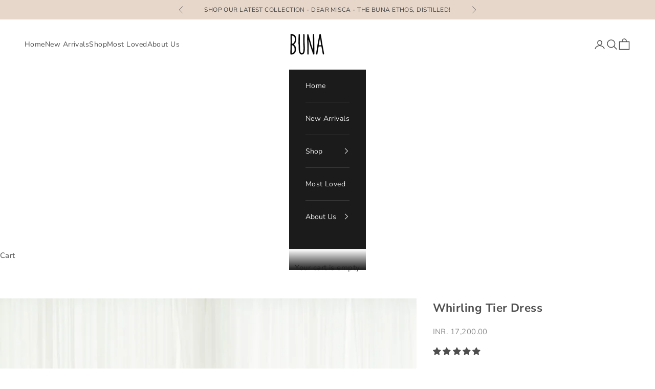

--- FILE ---
content_type: text/html; charset=utf-8
request_url: https://www.bunastudio.com/products/whirling-tier-dress
body_size: 52887
content:
<!doctype html>

<html class="no-js" lang="en" dir="ltr">
  <head> 
    <meta charset="utf-8">
    <meta name="viewport" content="width=device-width, initial-scale=1.0, height=device-height, minimum-scale=1.0, maximum-scale=5.0">

    <title>Whirling Tier Dress: Ethereal Organza Dress | Buna Studio</title><meta name="description" content="Embrace ethereal grace in our Whirling Tier Dress. Featuring delicate hand smocking, flowing tiers, and subtle floral prints. Buy now and elevate your style!"><link rel="shortcut icon" href="//www.bunastudio.com/cdn/shop/files/Untitled_design_11.png?v=1718006899&width=96">
      <link rel="apple-touch-icon" href="//www.bunastudio.com/cdn/shop/files/Untitled_design_11.png?v=1718006899&width=180"><link rel="preload" href="https://alpha3861.myshopify.com/cdn/shop/t/1/assets/hero.js" as="script"><script async crossorigin fetchpriority="high" src="/cdn/shopifycloud/importmap-polyfill/es-modules-shim.2.4.0.js"></script>
<script src="https://alpha3861.myshopify.com/cdn/shop/t/1/assets/hero.js"></script>

<meta property="og:type" content="product">
  <meta property="og:title" content="Whirling Tier Dress">
  <meta property="product:price:amount" content="17,200.00">
  <meta property="product:price:currency" content="INR"><meta property="og:image" content="http://www.bunastudio.com/cdn/shop/products/BunaWhirlingTierDress01.jpg?v=1602044141&width=2048">
  <meta property="og:image:secure_url" content="https://www.bunastudio.com/cdn/shop/products/BunaWhirlingTierDress01.jpg?v=1602044141&width=2048">
  <meta property="og:image:width" content="2250">
  <meta property="og:image:height" content="3000"><meta property="og:description" content="Embrace ethereal grace in our Whirling Tier Dress. Featuring delicate hand smocking, flowing tiers, and subtle floral prints. Buy now and elevate your style!"><meta property="og:url" content="https://www.bunastudio.com/products/whirling-tier-dress">
<meta property="og:site_name" content="BunaStudio"><meta name="twitter:card" content="summary"><meta name="twitter:title" content="Whirling Tier Dress">
  <meta name="twitter:description" content="Product Code: N17
Look immaculate in our Whirling Tier Dress made in handwoven organza and strewn with subtle foliage prints in shades of fossil and daisy. Hand smocking below the neck, abundant tiers and gathers and tassel tie ups on neck and sleeves lend it ethereal grace."><script type="text/javascript"> const observer = new MutationObserver(e => { e.forEach(({ addedNodes: e }) => { e.forEach(e => { 1 === e.nodeType && "SCRIPT" === e.tagName && (e.innerHTML.includes("asyncLoad") && (e.innerHTML = e.innerHTML.replace("if(window.attachEvent)", "document.addEventListener('asyncLazyLoad',function(event){asyncLoad();});if(window.attachEvent)").replaceAll(", asyncLoad", ", function(){}")), e.innerHTML.includes("PreviewBarInjector") && (e.innerHTML = e.innerHTML.replace("DOMContentLoaded", "asyncLazyLoad")), (e.className == 'analytics') && (e.type = 'text/lazyload'),(e.src.includes("assets/storefront/features")||e.src.includes("assets/shopify_pay")||e.src.includes("connect.facebook.net"))&&(e.setAttribute("data-src", e.src), e.removeAttribute("src")))})})});observer.observe(document.documentElement,{childList:!0,subtree:!0})</script>

<meta name="twitter:image" content="https://www.bunastudio.com/cdn/shop/products/BunaWhirlingTierDress01.jpg?crop=center&height=1200&v=1602044141&width=1200">
  <meta name="twitter:image:alt" content="Whirling Tier Dress - BunaStudio"><link rel="canonical" href="https://www.bunastudio.com/products/whirling-tier-dress">
    <link rel="preload" href="https://cdn.shopify.com/extensions/44c122af-8538-4b52-9eeb-620cdb71b566/hulk-product-options-65/assets/hulkcode.css" as="style"><link rel="preconnect" href="https://fonts.shopifycdn.com" crossorigin><link rel="preload" href="//www.bunastudio.com/cdn/fonts/jost/jost_n4.d47a1b6347ce4a4c9f437608011273009d91f2b7.woff2" as="font" type="font/woff2" crossorigin><link rel="preload" href="//www.bunastudio.com/cdn/fonts/nunito_sans/nunitosans_n4.0276fe080df0ca4e6a22d9cb55aed3ed5ba6b1da.woff2" as="font" type="font/woff2" crossorigin>
  <script type="application/ld+json">
  {
    "@context": "https://schema.org",
    "@type": "Product",
    "productID": 4689749377107,
    "offers": [{
          "@type": "Offer",
          "name": "XXS",
          "availability":"https://schema.org/InStock",
          "price": 17200.0,
          "priceCurrency": "INR",
          "priceValidUntil": "2026-02-01","sku": "N17","hasMerchantReturnPolicy": {
              "merchantReturnLink": "https:\/\/www.bunastudio.com\/policies\/refund-policy"
            },"shippingDetails": {
              "shippingSettingsLink": "https:\/\/www.bunastudio.com\/policies\/shipping-policy"
            },"url": "https://www.bunastudio.com/products/whirling-tier-dress?variant=32242361630803"
        },
{
          "@type": "Offer",
          "name": "XS",
          "availability":"https://schema.org/InStock",
          "price": 17200.0,
          "priceCurrency": "INR",
          "priceValidUntil": "2026-02-01","sku": "N17","hasMerchantReturnPolicy": {
              "merchantReturnLink": "https:\/\/www.bunastudio.com\/policies\/refund-policy"
            },"shippingDetails": {
              "shippingSettingsLink": "https:\/\/www.bunastudio.com\/policies\/shipping-policy"
            },"url": "https://www.bunastudio.com/products/whirling-tier-dress?variant=32242361663571"
        },
{
          "@type": "Offer",
          "name": "S",
          "availability":"https://schema.org/InStock",
          "price": 17200.0,
          "priceCurrency": "INR",
          "priceValidUntil": "2026-02-01","sku": "N17","hasMerchantReturnPolicy": {
              "merchantReturnLink": "https:\/\/www.bunastudio.com\/policies\/refund-policy"
            },"shippingDetails": {
              "shippingSettingsLink": "https:\/\/www.bunastudio.com\/policies\/shipping-policy"
            },"url": "https://www.bunastudio.com/products/whirling-tier-dress?variant=32242361696339"
        },
{
          "@type": "Offer",
          "name": "M",
          "availability":"https://schema.org/InStock",
          "price": 17200.0,
          "priceCurrency": "INR",
          "priceValidUntil": "2026-02-01","sku": "N17","hasMerchantReturnPolicy": {
              "merchantReturnLink": "https:\/\/www.bunastudio.com\/policies\/refund-policy"
            },"shippingDetails": {
              "shippingSettingsLink": "https:\/\/www.bunastudio.com\/policies\/shipping-policy"
            },"url": "https://www.bunastudio.com/products/whirling-tier-dress?variant=32242361729107"
        },
{
          "@type": "Offer",
          "name": "L",
          "availability":"https://schema.org/InStock",
          "price": 17200.0,
          "priceCurrency": "INR",
          "priceValidUntil": "2026-02-01","sku": "N17","hasMerchantReturnPolicy": {
              "merchantReturnLink": "https:\/\/www.bunastudio.com\/policies\/refund-policy"
            },"shippingDetails": {
              "shippingSettingsLink": "https:\/\/www.bunastudio.com\/policies\/shipping-policy"
            },"url": "https://www.bunastudio.com/products/whirling-tier-dress?variant=32242361761875"
        },
{
          "@type": "Offer",
          "name": "XL",
          "availability":"https://schema.org/InStock",
          "price": 17200.0,
          "priceCurrency": "INR",
          "priceValidUntil": "2026-02-01","sku": "N17","hasMerchantReturnPolicy": {
              "merchantReturnLink": "https:\/\/www.bunastudio.com\/policies\/refund-policy"
            },"shippingDetails": {
              "shippingSettingsLink": "https:\/\/www.bunastudio.com\/policies\/shipping-policy"
            },"url": "https://www.bunastudio.com/products/whirling-tier-dress?variant=32242361794643"
        },
{
          "@type": "Offer",
          "name": "XXL",
          "availability":"https://schema.org/InStock",
          "price": 17200.0,
          "priceCurrency": "INR",
          "priceValidUntil": "2026-02-01","sku": "N17","hasMerchantReturnPolicy": {
              "merchantReturnLink": "https:\/\/www.bunastudio.com\/policies\/refund-policy"
            },"shippingDetails": {
              "shippingSettingsLink": "https:\/\/www.bunastudio.com\/policies\/shipping-policy"
            },"url": "https://www.bunastudio.com/products/whirling-tier-dress?variant=32242361827411"
        }
],"aggregateRating": {
        "@type": "AggregateRating",
        "ratingValue": "5.0",
        "reviewCount": "1",
        "worstRating": "1.0",
        "bestRating": "5.0"
      },"brand": {
      "@type": "Brand",
      "name": "BunaStudio"
    },
    "name": "Whirling Tier Dress",
    "description": "Product Code: N17\nLook immaculate in our Whirling Tier Dress made in handwoven organza and strewn with subtle foliage prints in shades of fossil and daisy. Hand smocking below the neck, abundant tiers and gathers and tassel tie ups on neck and sleeves lend it ethereal grace.",
    "category": "Midi Dress",
    "url": "https://www.bunastudio.com/products/whirling-tier-dress",
    "sku": "N17","weight": {
      "@type": "QuantitativeValue",
      "unitCode": "kg",
      "value": 0.2
      },"image": {
      "@type": "ImageObject",
      "url": "https://www.bunastudio.com/cdn/shop/products/BunaWhirlingTierDress01.jpg?v=1602044141&width=1024",
      "image": "https://www.bunastudio.com/cdn/shop/products/BunaWhirlingTierDress01.jpg?v=1602044141&width=1024",
      "name": "Whirling Tier Dress - BunaStudio",
      "width": "1024",
      "height": "1024"
    }
  }
  </script>



  <script type="application/ld+json">
  {
    "@context": "https://schema.org",
    "@type": "BreadcrumbList",
  "itemListElement": [{
      "@type": "ListItem",
      "position": 1,
      "name": "Home",
      "item": "https://www.bunastudio.com"
    },{
          "@type": "ListItem",
          "position": 2,
          "name": "Whirling Tier Dress",
          "item": "https://www.bunastudio.com/products/whirling-tier-dress"
        }]
  }
  </script>

<style>/* Typography (heading) */
  @font-face {
  font-family: Jost;
  font-weight: 400;
  font-style: normal;
  font-display: fallback;
  src: url("//www.bunastudio.com/cdn/fonts/jost/jost_n4.d47a1b6347ce4a4c9f437608011273009d91f2b7.woff2") format("woff2"),
       url("//www.bunastudio.com/cdn/fonts/jost/jost_n4.791c46290e672b3f85c3d1c651ef2efa3819eadd.woff") format("woff");
}

@font-face {
  font-family: Jost;
  font-weight: 400;
  font-style: italic;
  font-display: fallback;
  src: url("//www.bunastudio.com/cdn/fonts/jost/jost_i4.b690098389649750ada222b9763d55796c5283a5.woff2") format("woff2"),
       url("//www.bunastudio.com/cdn/fonts/jost/jost_i4.fd766415a47e50b9e391ae7ec04e2ae25e7e28b0.woff") format("woff");
}

/* Typography (body) */
  @font-face {
  font-family: "Nunito Sans";
  font-weight: 400;
  font-style: normal;
  font-display: fallback;
  src: url("//www.bunastudio.com/cdn/fonts/nunito_sans/nunitosans_n4.0276fe080df0ca4e6a22d9cb55aed3ed5ba6b1da.woff2") format("woff2"),
       url("//www.bunastudio.com/cdn/fonts/nunito_sans/nunitosans_n4.b4964bee2f5e7fd9c3826447e73afe2baad607b7.woff") format("woff");
}

@font-face {
  font-family: "Nunito Sans";
  font-weight: 400;
  font-style: italic;
  font-display: fallback;
  src: url("//www.bunastudio.com/cdn/fonts/nunito_sans/nunitosans_i4.6e408730afac1484cf297c30b0e67c86d17fc586.woff2") format("woff2"),
       url("//www.bunastudio.com/cdn/fonts/nunito_sans/nunitosans_i4.c9b6dcbfa43622b39a5990002775a8381942ae38.woff") format("woff");
}

@font-face {
  font-family: "Nunito Sans";
  font-weight: 700;
  font-style: normal;
  font-display: fallback;
  src: url("//www.bunastudio.com/cdn/fonts/nunito_sans/nunitosans_n7.25d963ed46da26098ebeab731e90d8802d989fa5.woff2") format("woff2"),
       url("//www.bunastudio.com/cdn/fonts/nunito_sans/nunitosans_n7.d32e3219b3d2ec82285d3027bd673efc61a996c8.woff") format("woff");
}

@font-face {
  font-family: "Nunito Sans";
  font-weight: 700;
  font-style: italic;
  font-display: fallback;
  src: url("//www.bunastudio.com/cdn/fonts/nunito_sans/nunitosans_i7.8c1124729eec046a321e2424b2acf328c2c12139.woff2") format("woff2"),
       url("//www.bunastudio.com/cdn/fonts/nunito_sans/nunitosans_i7.af4cda04357273e0996d21184432bcb14651a64d.woff") format("woff");
}

:root {
    /* Container */
    --container-max-width: 100%;
    --container-xxs-max-width: 27.5rem; /* 440px */
    --container-xs-max-width: 42.5rem; /* 680px */
    --container-sm-max-width: 61.25rem; /* 980px */
    --container-md-max-width: 71.875rem; /* 1150px */
    --container-lg-max-width: 78.75rem; /* 1260px */
    --container-xl-max-width: 85rem; /* 1360px */
    --container-gutter: 1.25rem;

    --section-vertical-spacing: 2.5rem;
    --section-vertical-spacing-tight:2.5rem;

    --section-stack-gap:2.25rem;
    --section-stack-gap-tight:2.25rem;

    /* Form settings */
    --form-gap: 1.25rem; /* Gap between fieldset and submit button */
    --fieldset-gap: 1rem; /* Gap between each form input within a fieldset */
    --form-control-gap: 0.625rem; /* Gap between input and label (ignored for floating label) */
    --checkbox-control-gap: 0.75rem; /* Horizontal gap between checkbox and its associated label */
    --input-padding-block: 0.65rem; /* Vertical padding for input, textarea and native select */
    --input-padding-inline: 0.8rem; /* Horizontal padding for input, textarea and native select */
    --checkbox-size: 0.875rem; /* Size (width and height) for checkbox */

    /* Other sizes */
    --sticky-area-height: calc(var(--announcement-bar-is-sticky, 0) * var(--announcement-bar-height, 0px) + var(--header-is-sticky, 0) * var(--header-is-visible, 1) * var(--header-height, 0px));

    /* RTL support */
    --transform-logical-flip: 1;
    --transform-origin-start: left;
    --transform-origin-end: right;

    /**
     * ---------------------------------------------------------------------
     * TYPOGRAPHY
     * ---------------------------------------------------------------------
     */

    /* Font properties */
    --heading-font-family: Jost, sans-serif;
    --heading-font-weight: 400;
    --heading-font-style: normal;
    --heading-text-transform: uppercase;
    --heading-letter-spacing: 0.08em;
    --text-font-family: "Nunito Sans", sans-serif;
    --text-font-weight: 400;
    --text-font-style: normal;
    --text-letter-spacing: 0.03em;
    --button-font: var(--text-font-style) var(--text-font-weight) var(--text-sm) / 1.65 var(--text-font-family);
    --button-text-transform: uppercase;
    --button-letter-spacing: 0.18em;

    /* Font sizes */--text-heading-size-factor: 0.9;
    --text-h1: max(0.6875rem, clamp(1.375rem, 1.146341463414634rem + 0.975609756097561vw, 2rem) * var(--text-heading-size-factor));
    --text-h2: max(0.6875rem, clamp(1.25rem, 1.0670731707317074rem + 0.7804878048780488vw, 1.75rem) * var(--text-heading-size-factor));
    --text-h3: max(0.6875rem, clamp(1.125rem, 1.0335365853658536rem + 0.3902439024390244vw, 1.375rem) * var(--text-heading-size-factor));
    --text-h4: max(0.6875rem, clamp(1rem, 0.9542682926829268rem + 0.1951219512195122vw, 1.125rem) * var(--text-heading-size-factor));
    --text-h5: calc(0.875rem * var(--text-heading-size-factor));
    --text-h6: calc(0.75rem * var(--text-heading-size-factor));

    --text-xs: 0.8125rem;
    --text-sm: 0.875rem;
    --text-base: 0.9375rem;
    --text-lg: 1.0625rem;
    --text-xl: 1.1875rem;

    /* Rounded variables (used for border radius) */
    --rounded-full: 9999px;
    --button-border-radius: 0.0rem;
    --input-border-radius: 0.0rem;

    /* Box shadow */
    --shadow-sm: 0 2px 8px rgb(0 0 0 / 0.05);
    --shadow: 0 5px 15px rgb(0 0 0 / 0.05);
    --shadow-md: 0 5px 30px rgb(0 0 0 / 0.05);
    --shadow-block: px px px rgb(var(--text-primary) / 0.0);

    /**
     * ---------------------------------------------------------------------
     * OTHER
     * ---------------------------------------------------------------------
     */

    --checkmark-svg-url: url(//www.bunastudio.com/cdn/shop/t/72/assets/checkmark.svg?v=77552481021870063511721740209);
    --cursor-zoom-in-svg-url: url(//www.bunastudio.com/cdn/shop/t/72/assets/cursor-zoom-in.svg?v=83025176865643911361721740209);
  }

  [dir="rtl"]:root {
    /* RTL support */
    --transform-logical-flip: -1;
    --transform-origin-start: right;
    --transform-origin-end: left;
  }

  @media screen and (min-width: 700px) {
    :root {
      /* Typography (font size) */
      --text-xs: 0.8125rem;
      --text-sm: 0.875rem;
      --text-base: 0.9375rem;
      --text-lg: 1.0625rem;
      --text-xl: 1.3125rem;

      /* Spacing settings */
      --container-gutter: 2rem;
    }
  }

  @media screen and (min-width: 1000px) {
    :root {
      /* Spacing settings */
      --container-gutter: 3rem;

      --section-vertical-spacing: 4rem;
      --section-vertical-spacing-tight: 4rem;

      --section-stack-gap:3rem;
      --section-stack-gap-tight:3rem;
    }
  }:root {/* Overlay used for modal */
    --page-overlay: 0 0 0 / 0.4;

    /* We use the first scheme background as default */
    --page-background: ;

    /* Product colors */
    --on-sale-text: 227 44 43;
    --on-sale-badge-background: 227 44 43;
    --on-sale-badge-text: 255 255 255;
    --sold-out-badge-background: 239 239 239;
    --sold-out-badge-text: 0 0 0 / 0.65;
    --custom-badge-background: 231 215 202;
    --custom-badge-text: 0 0 0 / 0.65;
    --star-color: 179 120 92;

    /* Status colors */
    --success-background: 212 227 203;
    --success-text: 48 122 7;
    --warning-background: 253 241 224;
    --warning-text: 237 138 0;
    --error-background: 243 204 204;
    --error-text: 203 43 43;
  }.color-scheme--scheme-1 {
      /* Color settings */--accent: 160 123 93;
      --text-color: 74 74 74;
      --background: 231 215 202 / 1.0;
      --background-without-opacity: 231 215 202;
      --background-gradient: ;--border-color: 207 194 183;/* Button colors */
      --button-background: 160 123 93;
      --button-text-color: 255 255 255;

      /* Circled buttons */
      --circle-button-background: 255 255 255;
      --circle-button-text-color: 49 28 25;
    }.shopify-section:has(.section-spacing.color-scheme--bg-291ce6b35bbdb653a9d99e82dfb37ff8) + .shopify-section:has(.section-spacing.color-scheme--bg-291ce6b35bbdb653a9d99e82dfb37ff8:not(.bordered-section)) .section-spacing {
      padding-block-start: 0;
    }.color-scheme--scheme-2 {
      /* Color settings */--accent: 160 123 93;
      --text-color: 78 78 78;
      --background: 255 255 255 / 1.0;
      --background-without-opacity: 255 255 255;
      --background-gradient: ;--border-color: 228 228 228;/* Button colors */
      --button-background: 160 123 93;
      --button-text-color: 255 255 255;

      /* Circled buttons */
      --circle-button-background: 255 255 255;
      --circle-button-text-color: 179 120 92;
    }.shopify-section:has(.section-spacing.color-scheme--bg-54922f2e920ba8346f6dc0fba343d673) + .shopify-section:has(.section-spacing.color-scheme--bg-54922f2e920ba8346f6dc0fba343d673:not(.bordered-section)) .section-spacing {
      padding-block-start: 0;
    }.color-scheme--scheme-3 {
      /* Color settings */--accent: 160 123 93;
      --text-color: 49 28 25;
      --background: 231 215 202 / 1.0;
      --background-without-opacity: 231 215 202;
      --background-gradient: ;--border-color: 204 187 175;/* Button colors */
      --button-background: 160 123 93;
      --button-text-color: 231 215 202;

      /* Circled buttons */
      --circle-button-background: 255 255 255;
      --circle-button-text-color: 179 120 92;
    }.shopify-section:has(.section-spacing.color-scheme--bg-291ce6b35bbdb653a9d99e82dfb37ff8) + .shopify-section:has(.section-spacing.color-scheme--bg-291ce6b35bbdb653a9d99e82dfb37ff8:not(.bordered-section)) .section-spacing {
      padding-block-start: 0;
    }.color-scheme--scheme-4 {
      /* Color settings */--accent: 231 215 202;
      --text-color: 255 255 255;
      --background: 0 0 0 / 0.0;
      --background-without-opacity: 0 0 0;
      --background-gradient: ;--border-color: 255 255 255;/* Button colors */
      --button-background: 231 215 202;
      --button-text-color: 78 78 78;

      /* Circled buttons */
      --circle-button-background: 255 255 255;
      --circle-button-text-color: 28 28 28;
    }.shopify-section:has(.section-spacing.color-scheme--bg-3671eee015764974ee0aef1536023e0f) + .shopify-section:has(.section-spacing.color-scheme--bg-3671eee015764974ee0aef1536023e0f:not(.bordered-section)) .section-spacing {
      padding-block-start: 0;
    }.color-scheme--scheme-8a575a5c-9083-47b9-b521-2d618c991a40 {
      /* Color settings */--accent: 179 120 92;
      --text-color: 240 240 240;
      --background: 28 27 27 / 1.0;
      --background-without-opacity: 28 27 27;
      --background-gradient: ;--border-color: 60 59 59;/* Button colors */
      --button-background: 179 120 92;
      --button-text-color: 49 28 25;

      /* Circled buttons */
      --circle-button-background: 255 255 255;
      --circle-button-text-color: 49 28 25;
    }.shopify-section:has(.section-spacing.color-scheme--bg-8d0917e6b03279b6543259abb3de753b) + .shopify-section:has(.section-spacing.color-scheme--bg-8d0917e6b03279b6543259abb3de753b:not(.bordered-section)) .section-spacing {
      padding-block-start: 0;
    }.color-scheme--dialog {
      /* Color settings */--accent: 160 123 93;
      --text-color: 78 78 78;
      --background: 255 255 255 / 1.0;
      --background-without-opacity: 255 255 255;
      --background-gradient: ;--border-color: 228 228 228;/* Button colors */
      --button-background: 160 123 93;
      --button-text-color: 255 255 255;

      /* Circled buttons */
      --circle-button-background: 255 255 255;
      --circle-button-text-color: 179 120 92;
    }
</style><script>
  document.documentElement.classList.replace('no-js', 'js');

  // This allows to expose several variables to the global scope, to be used in scripts
  window.themeVariables = {
    settings: {
      showPageTransition: false,
      pageType: "product",
      moneyFormat: "\u003cspan class=money\u003eINR. {{amount}}\u003c\/span\u003e",
      moneyWithCurrencyFormat: "\u003cspan class=money\u003eINR. {{amount}}\u003c\/span\u003e",
      currencyCodeEnabled: false,
      cartType: "page",
      staggerMenuApparition: true
    },

    strings: {
      addToCartButton: "Add to cart",
      soldOutButton: "Sold out",
      preOrderButton: "Pre-order",
      unavailableButton: "Unavailable",
      addedToCart: "Added to your cart!",
      closeGallery: "Close gallery",
      zoomGallery: "Zoom picture",
      errorGallery: "Image cannot be loaded",
      soldOutBadge: "Sold out",
      discountBadge: "Save @@",
      sku: "SKU:",
      shippingEstimatorNoResults: "Sorry, we do not ship to your address.",
      shippingEstimatorOneResult: "There is one shipping rate for your address:",
      shippingEstimatorMultipleResults: "There are several shipping rates for your address:",
      shippingEstimatorError: "One or more error occurred while retrieving shipping rates:",
      next: "Next",
      previous: "Previous"
    },

    mediaQueries: {
      'sm': 'screen and (min-width: 700px)',
      'md': 'screen and (min-width: 1000px)',
      'lg': 'screen and (min-width: 1150px)',
      'xl': 'screen and (min-width: 1400px)',
      '2xl': 'screen and (min-width: 1600px)',
      'sm-max': 'screen and (max-width: 699px)',
      'md-max': 'screen and (max-width: 999px)',
      'lg-max': 'screen and (max-width: 1149px)',
      'xl-max': 'screen and (max-width: 1399px)',
      '2xl-max': 'screen and (max-width: 1599px)',
      'motion-safe': '(prefers-reduced-motion: no-preference)',
      'motion-reduce': '(prefers-reduced-motion: reduce)',
      'supports-hover': 'screen and (pointer: fine)',
      'supports-touch': 'screen and (hover: none)'
    }
  };</script><script>
      if (!(HTMLScriptElement.supports && HTMLScriptElement.supports('importmap'))) {
        const importMapPolyfill = document.createElement('script');
        importMapPolyfill.async = true;
        importMapPolyfill.src = "//www.bunastudio.com/cdn/shop/t/72/assets/es-module-shims.min.js?v=46445230004644522171721740209";

        document.head.appendChild(importMapPolyfill);
      }
    </script>

    <script type="importmap">{
        "imports": {
          "vendor": "//www.bunastudio.com/cdn/shop/t/72/assets/vendor.min.js?v=180270185114800816751721740209",
          "theme": "//www.bunastudio.com/cdn/shop/t/72/assets/theme.js?v=27503995266135428671737649197",
          "photoswipe": "//www.bunastudio.com/cdn/shop/t/72/assets/photoswipe.min.js?v=20290624223189769891721740209"
        }
      }
    </script>

    <script type="module" src="//www.bunastudio.com/cdn/shop/t/72/assets/vendor.min.js?v=180270185114800816751721740209"></script>
    <script type="module" src="//www.bunastudio.com/cdn/shop/t/72/assets/theme.js?v=27503995266135428671737649197"></script>

    <script>window.performance && window.performance.mark && window.performance.mark('shopify.content_for_header.start');</script><meta name="google-site-verification" content="ylMQMcHHN5fySwIu-xzRoimw4E_WH8F4aeFIAuYYLss">
<meta name="google-site-verification" content="GnpTUgiG7PmbpU7OB-iWBTej6-k25Vp0XLkVJjJuc2o">
<meta id="shopify-digital-wallet" name="shopify-digital-wallet" content="/20119585/digital_wallets/dialog">
<link rel="alternate" type="application/json+oembed" href="https://www.bunastudio.com/products/whirling-tier-dress.oembed">
<script async="async" src="/checkouts/internal/preloads.js?locale=en-IN"></script>
<script id="shopify-features" type="application/json">{"accessToken":"b126ac97dea0d4e576d2995894d7b275","betas":["rich-media-storefront-analytics"],"domain":"www.bunastudio.com","predictiveSearch":true,"shopId":20119585,"locale":"en"}</script>
<script>var Shopify = Shopify || {};
Shopify.shop = "bunastudio.myshopify.com";
Shopify.locale = "en";
Shopify.currency = {"active":"INR","rate":"1.0"};
Shopify.country = "IN";
Shopify.theme = {"name":"HULK Prestige Updated","id":130027585619,"schema_name":"Prestige","schema_version":"9.2.1","theme_store_id":855,"role":"main"};
Shopify.theme.handle = "null";
Shopify.theme.style = {"id":null,"handle":null};
Shopify.cdnHost = "www.bunastudio.com/cdn";
Shopify.routes = Shopify.routes || {};
Shopify.routes.root = "/";</script>
<script type="module">!function(o){(o.Shopify=o.Shopify||{}).modules=!0}(window);</script>
<script>!function(o){function n(){var o=[];function n(){o.push(Array.prototype.slice.apply(arguments))}return n.q=o,n}var t=o.Shopify=o.Shopify||{};t.loadFeatures=n(),t.autoloadFeatures=n()}(window);</script>
<script id="shop-js-analytics" type="application/json">{"pageType":"product"}</script>
<script defer="defer" async type="module" src="//www.bunastudio.com/cdn/shopifycloud/shop-js/modules/v2/client.init-shop-cart-sync_BT-GjEfc.en.esm.js"></script>
<script defer="defer" async type="module" src="//www.bunastudio.com/cdn/shopifycloud/shop-js/modules/v2/chunk.common_D58fp_Oc.esm.js"></script>
<script defer="defer" async type="module" src="//www.bunastudio.com/cdn/shopifycloud/shop-js/modules/v2/chunk.modal_xMitdFEc.esm.js"></script>
<script type="module">
  await import("//www.bunastudio.com/cdn/shopifycloud/shop-js/modules/v2/client.init-shop-cart-sync_BT-GjEfc.en.esm.js");
await import("//www.bunastudio.com/cdn/shopifycloud/shop-js/modules/v2/chunk.common_D58fp_Oc.esm.js");
await import("//www.bunastudio.com/cdn/shopifycloud/shop-js/modules/v2/chunk.modal_xMitdFEc.esm.js");

  window.Shopify.SignInWithShop?.initShopCartSync?.({"fedCMEnabled":true,"windoidEnabled":true});

</script>
<script>(function() {
  var isLoaded = false;
  function asyncLoad() {
    if (isLoaded) return;
    isLoaded = true;
    var urls = ["https:\/\/cdn.shopify.com\/s\/files\/1\/0683\/1371\/0892\/files\/splmn-shopify-prod-August-31.min.js?v=1693985059\u0026shop=bunastudio.myshopify.com","https:\/\/str.rise-ai.com\/?shop=bunastudio.myshopify.com","https:\/\/strn.rise-ai.com\/?shop=bunastudio.myshopify.com","https:\/\/app.kiwisizing.com\/web\/js\/dist\/kiwiSizing\/plugin\/SizingPlugin.prod.js?v=330\u0026shop=bunastudio.myshopify.com","\/\/cdn.shopify.com\/proxy\/07c6fad4934ef1cede97ed55775f486ea42262b8d446f34889bc7e8525407d43\/shopify-script-tags.s3.eu-west-1.amazonaws.com\/smartseo\/instantpage.js?shop=bunastudio.myshopify.com\u0026sp-cache-control=cHVibGljLCBtYXgtYWdlPTkwMA","https:\/\/cdn.nfcube.com\/instafeed-ed446d5a98df40586712dff69dbc2a9a.js?shop=bunastudio.myshopify.com","https:\/\/atlantis.live.zoko.io\/scripts\/main.js?v=v2\u0026shop=bunastudio.myshopify.com","https:\/\/sbzstag.cirkleinc.com\/?shop=bunastudio.myshopify.com"];
    for (var i = 0; i < urls.length; i++) {
      var s = document.createElement('script');
      s.type = 'text/javascript';
      s.async = true;
      s.src = urls[i];
      var x = document.getElementsByTagName('script')[0];
      x.parentNode.insertBefore(s, x);
    }
  };
  if(window.attachEvent) {
    window.attachEvent('onload', asyncLoad);
  } else {
    window.addEventListener('load', asyncLoad, false);
  }
})();</script>
<script id="__st">var __st={"a":20119585,"offset":19800,"reqid":"159e1db3-c81d-4de9-baa4-81e3d92868cc-1769102858","pageurl":"www.bunastudio.com\/products\/whirling-tier-dress","u":"dd01f939e2dd","p":"product","rtyp":"product","rid":4689749377107};</script>
<script>window.ShopifyPaypalV4VisibilityTracking = true;</script>
<script id="captcha-bootstrap">!function(){'use strict';const t='contact',e='account',n='new_comment',o=[[t,t],['blogs',n],['comments',n],[t,'customer']],c=[[e,'customer_login'],[e,'guest_login'],[e,'recover_customer_password'],[e,'create_customer']],r=t=>t.map((([t,e])=>`form[action*='/${t}']:not([data-nocaptcha='true']) input[name='form_type'][value='${e}']`)).join(','),a=t=>()=>t?[...document.querySelectorAll(t)].map((t=>t.form)):[];function s(){const t=[...o],e=r(t);return a(e)}const i='password',u='form_key',d=['recaptcha-v3-token','g-recaptcha-response','h-captcha-response',i],f=()=>{try{return window.sessionStorage}catch{return}},m='__shopify_v',_=t=>t.elements[u];function p(t,e,n=!1){try{const o=window.sessionStorage,c=JSON.parse(o.getItem(e)),{data:r}=function(t){const{data:e,action:n}=t;return t[m]||n?{data:e,action:n}:{data:t,action:n}}(c);for(const[e,n]of Object.entries(r))t.elements[e]&&(t.elements[e].value=n);n&&o.removeItem(e)}catch(o){console.error('form repopulation failed',{error:o})}}const l='form_type',E='cptcha';function T(t){t.dataset[E]=!0}const w=window,h=w.document,L='Shopify',v='ce_forms',y='captcha';let A=!1;((t,e)=>{const n=(g='f06e6c50-85a8-45c8-87d0-21a2b65856fe',I='https://cdn.shopify.com/shopifycloud/storefront-forms-hcaptcha/ce_storefront_forms_captcha_hcaptcha.v1.5.2.iife.js',D={infoText:'Protected by hCaptcha',privacyText:'Privacy',termsText:'Terms'},(t,e,n)=>{const o=w[L][v],c=o.bindForm;if(c)return c(t,g,e,D).then(n);var r;o.q.push([[t,g,e,D],n]),r=I,A||(h.body.append(Object.assign(h.createElement('script'),{id:'captcha-provider',async:!0,src:r})),A=!0)});var g,I,D;w[L]=w[L]||{},w[L][v]=w[L][v]||{},w[L][v].q=[],w[L][y]=w[L][y]||{},w[L][y].protect=function(t,e){n(t,void 0,e),T(t)},Object.freeze(w[L][y]),function(t,e,n,w,h,L){const[v,y,A,g]=function(t,e,n){const i=e?o:[],u=t?c:[],d=[...i,...u],f=r(d),m=r(i),_=r(d.filter((([t,e])=>n.includes(e))));return[a(f),a(m),a(_),s()]}(w,h,L),I=t=>{const e=t.target;return e instanceof HTMLFormElement?e:e&&e.form},D=t=>v().includes(t);t.addEventListener('submit',(t=>{const e=I(t);if(!e)return;const n=D(e)&&!e.dataset.hcaptchaBound&&!e.dataset.recaptchaBound,o=_(e),c=g().includes(e)&&(!o||!o.value);(n||c)&&t.preventDefault(),c&&!n&&(function(t){try{if(!f())return;!function(t){const e=f();if(!e)return;const n=_(t);if(!n)return;const o=n.value;o&&e.removeItem(o)}(t);const e=Array.from(Array(32),(()=>Math.random().toString(36)[2])).join('');!function(t,e){_(t)||t.append(Object.assign(document.createElement('input'),{type:'hidden',name:u})),t.elements[u].value=e}(t,e),function(t,e){const n=f();if(!n)return;const o=[...t.querySelectorAll(`input[type='${i}']`)].map((({name:t})=>t)),c=[...d,...o],r={};for(const[a,s]of new FormData(t).entries())c.includes(a)||(r[a]=s);n.setItem(e,JSON.stringify({[m]:1,action:t.action,data:r}))}(t,e)}catch(e){console.error('failed to persist form',e)}}(e),e.submit())}));const S=(t,e)=>{t&&!t.dataset[E]&&(n(t,e.some((e=>e===t))),T(t))};for(const o of['focusin','change'])t.addEventListener(o,(t=>{const e=I(t);D(e)&&S(e,y())}));const B=e.get('form_key'),M=e.get(l),P=B&&M;t.addEventListener('DOMContentLoaded',(()=>{const t=y();if(P)for(const e of t)e.elements[l].value===M&&p(e,B);[...new Set([...A(),...v().filter((t=>'true'===t.dataset.shopifyCaptcha))])].forEach((e=>S(e,t)))}))}(h,new URLSearchParams(w.location.search),n,t,e,['guest_login'])})(!0,!0)}();</script>
<script integrity="sha256-4kQ18oKyAcykRKYeNunJcIwy7WH5gtpwJnB7kiuLZ1E=" data-source-attribution="shopify.loadfeatures" defer="defer" src="//www.bunastudio.com/cdn/shopifycloud/storefront/assets/storefront/load_feature-a0a9edcb.js" crossorigin="anonymous"></script>
<script data-source-attribution="shopify.dynamic_checkout.dynamic.init">var Shopify=Shopify||{};Shopify.PaymentButton=Shopify.PaymentButton||{isStorefrontPortableWallets:!0,init:function(){window.Shopify.PaymentButton.init=function(){};var t=document.createElement("script");t.src="https://www.bunastudio.com/cdn/shopifycloud/portable-wallets/latest/portable-wallets.en.js",t.type="module",document.head.appendChild(t)}};
</script>
<script data-source-attribution="shopify.dynamic_checkout.buyer_consent">
  function portableWalletsHideBuyerConsent(e){var t=document.getElementById("shopify-buyer-consent"),n=document.getElementById("shopify-subscription-policy-button");t&&n&&(t.classList.add("hidden"),t.setAttribute("aria-hidden","true"),n.removeEventListener("click",e))}function portableWalletsShowBuyerConsent(e){var t=document.getElementById("shopify-buyer-consent"),n=document.getElementById("shopify-subscription-policy-button");t&&n&&(t.classList.remove("hidden"),t.removeAttribute("aria-hidden"),n.addEventListener("click",e))}window.Shopify?.PaymentButton&&(window.Shopify.PaymentButton.hideBuyerConsent=portableWalletsHideBuyerConsent,window.Shopify.PaymentButton.showBuyerConsent=portableWalletsShowBuyerConsent);
</script>
<script data-source-attribution="shopify.dynamic_checkout.cart.bootstrap">document.addEventListener("DOMContentLoaded",(function(){function t(){return document.querySelector("shopify-accelerated-checkout-cart, shopify-accelerated-checkout")}if(t())Shopify.PaymentButton.init();else{new MutationObserver((function(e,n){t()&&(Shopify.PaymentButton.init(),n.disconnect())})).observe(document.body,{childList:!0,subtree:!0})}}));
</script>

<script>window.performance && window.performance.mark && window.performance.mark('shopify.content_for_header.end');</script>
    <link rel="preload" href="https://quickstart-41d588e3.myshopify.com/cdn/shop/t/3/assets/material-1.0.19.js" as="style">
<script src="https://quickstart-41d588e3.myshopify.com/cdn/shop/t/3/assets/material-1.0.19.js"></script>
<link href="//www.bunastudio.com/cdn/shop/t/72/assets/theme.css?v=53027641628832057911721740209" rel="stylesheet" type="text/css" media="all" /><!-- Rise reward widget via footer script starts here -->
<script defer="">
   setTimeout(function(){
       var L1 = document.querySelectorAll('li a.link-faded.rewards');
     
      if (L1) {
        for (i = 0; i < L1.length; ++i) {
          L1[i].removeAttribute('href');
          L1[i].addEventListener("click", rise_widget);
        }
      }
      function rise_widget(){
        document.querySelector(".Rise__widget").style.display="block";
          document.querySelector(".Rise__widget-launcher").click();
       }
   
  }, 1000);
      
  </script>
    <!-- Rise reward widget via footer script ends here -->
    
  <script>window.is_hulkpo_installed=true</script>
  <script> window.oncontextmenu = function () { return false; } </script>
  <!-- BEGIN app block: shopify://apps/beast-currency-converter/blocks/doubly/267afa86-a419-4d5b-a61b-556038e7294d -->


	<script>
		var DoublyGlobalCurrency, catchXHR = true, bccAppVersion = 1;
       	var DoublyGlobal = {
			theme : 'no_theme',
			spanClass : 'money',
			cookieName : '_g1738111533',
			ratesUrl :  'https://init.grizzlyapps.com/9e32c84f0db4f7b1eb40c32bdb0bdea9',
			geoUrl : 'https://currency.grizzlyapps.com/83d400c612f9a099fab8f76dcab73a48',
			shopCurrency : 'INR',
            allowedCurrencies : '["INR","USD","SAR","AED","QAR","KWD","EUR","AUD","GBP","SGD","NZD","CAD","MYR","OMR","BHD","JPY","KRW","THB","HKD","ILS","LKR","CNY","ZAR","TRY","BRL","MAD","RON","AFN"]',
			countriesJSON : '{"0c9fbda2f60ec2898217462c14a8ca28":"AFN","77825ffc7ed510e4219e27367f50f427":"ALL","25a2b91d530da6d79800c24bec689d61":"USD","6916af863143143036e271f9117caadc":"DZD","36d215ec8ce6c5a767e678b13f50862b":"USD","fb911160ef95c46fb368ef2eff5570c0":"EUR","b3476dae9aa570b88a30abf70a978252":"AOA","0dcfbae12c14fe30dc542b8206e459bd":"XCD","78da38f7ae93bc36b6bd59ca89a8429e":"AZN","00bad30068c0f10b3b77506da947caa2":"ARS","ae7f19edb7b436fcaf57a36430c3d3b0":"AUD","33d5bb379aebcde4d167f033df2d382e":"EUR","9edd33fbd532c66cacf94af4db21dab7":"BSD","925c1d014fbf174114bb903bf2c7bac5":"BHD","7728cea5bac9cde9907b1085712ed9f2":"BDT","749b2ebf8d945c6cf6c5f048c72aaa2a":"AMD","51a5c332372cd72420a791368eece6f8":"BBD","a19904ce7ba5c44cb4d91748288eefe1":"EUR","35e59d62315172a2d1d54dc0dab770e2":"BMD","90719543ee7853da54814bea0989487b":"BTN","a64e8989e48fe1e7d05d23f4e8e9780c":"BOB","12a516dd73e5e53bd31569e4fcc041e6":"BAM","aedbb109003adaf6af69128c4e83cbe2":"BWP","10cfd19a20aae97470c9fbec788b71d6":"NOK","6b1966f4af75004e954a0de3c7fe7c1b":"BRL","a8958ab7798f4aef591661273c373f08":"BZD","950722fea3174745d7dfa0458b3cf71b":"USD","af5b357afe354e75e320a29e2b045978":"SBD","b53c1f894f02b24dcda710f846b6f0b3":"USD","1eb8a653b84f6acca0219cc54beac35f":"BND","181b4e020d6109051fc88ee13fb045ca":"BGN","3024a0f4e34ca7dc9ee76ebd3c519a83":"MMK","b69c9b470097833122f215cf0fa67382":"BIF","df9ace98f7da2dab53a04a99cf75a3de":"BYN","8d516a5655bcd1dd017b946ca6eed9d6":"KHR","1ea38124b279c2416df6b493978da030":"XAF","132df582bdd725b956df4dfe33711f28":"CAD","7322579988573acf8fd138830bc5e884":"CVE","51bc3879ab2a3f057693cb9ec6e45c94":"KYD","3a3cea975adfe6240593cd1e5388120d":"XAF","7bbd9b6a782e6e1e6a117129051aac32":"LKR","60b136c7758c1178ce48c292d65851e5":"XAF","c3c3ac331bcee531802bc9c1712f5c54":"CLP","92035c0407d62963eda165cda28d6114":"CNY","2bd18f873de9138c69de623ee7f04af9":"TWD","6810126b0ee4236a21f0ac1c4fdb6764":"AUD","bcf6ce5201899723a0a06792c6caeed3":"AUD","5a43428b67ab8a57bfbe1088c4b7f42f":"COP","f2b2534365ee9f71fbed5e2afcdca50a":"KMF","f773a4708bf9adfefd6298f12b062124":"EUR","f8ec5d9332715db4eb25a5347286e599":"XAF","92150c6fdab610675a24978b4cfbf368":"CDF","96b30a27a1720ddf1b08cc915d36acab":"NZD","7a7f88e4952e63bfcd9635168264fe45":"CRC","67a7fa7c3712d0f7a9dc50853047e144":"HRK","93d5e4bf2d22ead33ca93c5214b54463":"CUP","fa68eef805d5b746aadfc57d13dda9a9":"EUR","a8c576d30a24ac83a47745f71143946b":"CZK","2b08e971cdcf7ef71b19dc31bc06b34b":"XOF","05604cf68845e754896337a8f344e8fc":"DKK","6a7b45431588328067bcdea71dff5b2a":"XCD","1454a2d0108781f78149c88fc8f36d7b":"DOP","636307c6fe4c4b5f7f8c5d30fd69bd65":"USD","cbe09632afa1023daf096d3c95eb652e":"SVC","d30229b54be75d9af0c2e367659a444d":"XAF","3a17356976367ffbf3dd2cee9d9ebad1":"ETB","b263a08ae41abd42665413977d57598f":"ERN","1d1ad6b40e3d3a78667c18e8f9bcbd31":"EUR","037e3819826f61b753b5f5522720668b":"DKK","e27ad3455ba99e93fcca2d6002a07a96":"FKP","48bbd3a2d035cbaf0147d48d70177188":"GBP","a028125f469669a7318f1177d01951c7":"FJD","e23547145863c2b35236b8e0aed3a1ca":"EUR","20fffcb7953b3a667d99abc2ab8fa599":"EUR","df165264a8ef4d00ff49622f4bdbba44":"EUR","88754724b0746ba01695521f0b7bd554":"EUR","c0deda8719b6bb588d2affcdda0b55c9":"XPF","4b99e0aa7795a20b86ea71bb517e3c1f":"EUR","f622b9c2c0cbbc0ca896148c9c92d897":"DJF","8497791e5f8c69a8f6b5ac7b40407442":"XAF","5479ec9596d2508d9f10a91e35e624a5":"GEL","599a0c6d00669d5a18a073e813ad25c1":"GMD","2a3d1dea32681c822faadda2c7bedc93":"ILS","244b30c0daca97ac92f8dc4d7196a979":"EUR","7e23e62798f68cfe69f385cfc5d24bc2":"GHS","b6564c7e17cce6b08e8c28e9967777cf":"GIP","34bcc718cc321ae168c1f9fc4675d6db":"AUD","eadfe4ad5bf03256d8945fd987b9af1d":"EUR","ac960308358e08e9e02979c2f73640a1":"DKK","4e4fa68feb9fe6e476e4fc4c2b0c29cd":"XCD","9d94ac33984c098a1990dfab46d247ff":"EUR","092b02a88419e23d1756a310d95fdfd0":"USD","b204130dc52fe1ffb1fbcbd9ed9648db":"GTQ","372cb8311b845822dc0f94eef709b010":"GNF","57e542cde098aeba6a4cde0f240030ed":"GYD","6896dc1edf7162438bd6d2e24e81adc8":"HTG","efed88903dcd2f2f97398926dc5ea002":"AUD","f3c832d9f2faa0f2f2d6d8c73af455ca":"EUR","0de5a270cc68ef2a3a302d34e367752c":"HNL","ed0cea31460c29d419378320b9ba2add":"HKD","3566563af041eb64212d8e65c749fb85":"HUF","079927f1a99088814d8bc6a55445016f":"ISK","6401e1998d7987f15b52a3581165ff73":"INR","3c4dd418d1e359368054a5f1f9c9b049":"IDR","b65512eda9d25418e41fccdf473d5579":"IRR","807dba887c5c6e25089c209e0135b7be":"IQD","5b3d9c4d15449457901391acd80adbb1":"EUR","41e21e8c34d6aa3da5b718cf4231390d":"ILS","0dab797ef2bac38eacc418c9f8e15378":"EUR","8966da5d224a004f4cb84804a5f6c688":"XOF","5afe1f34ddec8ef4efc0d0a870cddd61":"JMD","bd9b17731f33daee1dcc16697cdd0cf2":"JPY","d5e688005a94a3e4757619a99f369013":"KZT","80205369a97c21e5b252abfa282346ed":"JOD","3edf06f0c8964eac1c6726937f7f352b":"KES","299afb61e687060e5e66bee8b29799f5":"KPW","04b22e7a99e35a4e6f6514b57cc97ae9":"KRW","0adfee7e28312e24433bcefe25145bce":"KWD","73b4c50df66f6a1a5798982a4039b0b0":"KGS","34b09239ed51e9a61f19a88ab3f7fcea":"LAK","cae77d8621fa4d86b0b92481880a5317":"LBP","bba28a0a3390f1867d6dbdb765c6a4dc":"LSL","77e8fb6bf8a842fbd6b34be76499ebfa":"EUR","d458e452b82fc3f8b22a793a46b9f98d":"LRD","1ae51d98f27604480f17d8fd97cac38a":"LYD","9165792285868d0cba002e56081bb192":"CHF","b7227de55a8695f5e7efe963c8f37580":"EUR","e1dc245d3be5a40f86acdc91ac12ea63":"EUR","1058307c74890a16402e5c523d45ccc4":"MOP","767899052385440a885d7de938daad01":"MGA","42afcbb9ee739cc47c7d1702eb6ce514":"MWK","275edfb0464d6ef42d4ab83e25f2c61f":"MYR","0920c810738edbd92221dc14a20fd857":"MVR","3d49572a28be2f390a459064d1a6fb86":"XOF","4e0781dfb39bff6f61a172fc36311361":"EUR","49216d21984ad4769256a4bda5b8e468":"EUR","7610e93ea7d4c45f7e396acd695cdabd":"MRO","76cae5901fbe4ffc09d33953adb034b1":"MUR","00837c88b2fca5736a8f9d3dc2b07bc5":"MXN","f363cf2859ce0362565e44f1893875a9":"EUR","1dccd443b3eb8235d5b5d5d6da8382dc":"MNT","6c9a5e308c5817eaef3edb3ecb7ad67c":"MDL","1eb3ae043c810aa530d470446f31feeb":"EUR","223989fc8d5283e598bde9d0073dd319":"XCD","f95322c1726fb8beb6a49e69f406062e":"MAD","ac1cd746ee4b708a441ff9e4fb36ac4c":"MZN","738079a8cc1ec3c3e2129b1e243fc759":"OMR","dfbe6bca2b81e38c0a9c080424b1d059":"NAD","c768fd9e960be7a96a15f3fe01180b75":"AUD","611b83f00e115fa1bd82798e0880237c":"NPR","ae260c648e19c69d011aaf48cf5f66ef":"EUR","27e53f66add17b02c21300e3e431c533":"ANG","718605db25ac86e0a81169c100c42433":"AWG","42df8577e98085941b5516769691614d":"ANG","ea5260e4f756a54ed674938e72b8468b":"USD","5825c0e889637e79beca81650c4c1ac3":"XPF","95f82d217678c6bcb292b8fc7682234f":"VUV","5b1e176938f4fc1e6522b9f9151d42d6":"NZD","4ec181c3cff3032f67d94739e0e8737d":"NIO","b3301ed2070ec7aceb5be3b5dcc07ad9":"XOF","cb1d6534badc367e8dd9d40ded713069":"NGN","0511d3f5aac43354944b18475222f917":"NZD","cc055af6be2b737d4707a96a552198ee":"AUD","3e08b5ba3280cdc6e122982b8d112784":"NOK","cac21d3c62a7eb45ee19b3ce11a5fbdf":"USD","8de2e7ca50fc23e4bd3bdad52af3037a":"USD","8ada16d7e26335f17caa2acb955e4c63":"USD","c2f8a60ae14932219e028d614e527959":"USD","e79c4eeea8288d0e262d1d406a7e66f8":"USD","58c5e67c7a17d3741c98f44625f55756":"PKR","e02107346a74b3d630cc6b3711a88536":"PAB","41a47e227563d31fdc856d695d3d1844":"PGK","6ed7fa60539658265859ef7d48f07785":"PYG","90d2c82a2026996f3108f8b150828939":"PEN","e0ee9955cb9435aa9069cb193c54ef08":"PHP","d5bb7b09f2c1d285f61754cdeb4fdd0a":"NZD","e47a66a04fc75e67aa65a0130d88c289":"PLN","fa5ec300d94ca4e8726f3324a7221e15":"EUR","da7dc0acf54f11a299598d5c1abc5961":"XOF","a846d0e7d02f0ec40f36262361c8dd18":"USD","bd68e4c39ab0b7db62f065768d28c62b":"USD","a16006c8c29e90446f0fde04b6e3e88f":"QAR","37e4065a1f7e35bfaef4bbf802897a2a":"EUR","1ccbbd574db7fd92d40a94c7f6725c49":"RON","de553067944fe9a58a174f50fef9f3d1":"RUB","5735bd62d4dc46c38a264768624c5330":"RWF","befcbbe1fc95eec06ccf45a9883d7577":"EUR","9b39639bd0ff46e7623c70ceef74ea51":"SHP","94244557185f84c304bb2373b3534fbc":"XCD","eef4bec625bc2eee7b9c43287bc6e0a9":"XCD","8589dd64d0c84007198df76e131cfc13":"XCD","390af7034abbeab1dea79b0a08e08eb0":"EUR","2bd9b35fa78df0a08155979123b82a6c":"EUR","c845f4e559f39bdfbad73b4ce8ee47bf":"XCD","87336adbbb2d9cf8aa8c3432a8b6925d":"EUR","ae6edefdd8d61735e296170da3e4ec21":"STD","717b8accc93f982d5200c72fc0bd6a2a":"SAR","707862748b5f9e173d8540eed312ed59":"XOF","3f7d04eb7ec8fd8019d5e92429ef11ea":"RSD","27143b90c8dcf38ec194a972b93872f5":"SCR","7ceef5912e0f9e67185881af9935da48":"SLL","7f882944ca9cab2763fbdaa377061464":"SGD","54e8c9819bcbc5b574fb44d54d25aa5a":"EUR","0adb4d2468afd4dbd61c49f7fd36d88b":"VND","924f2e3fa5749228c3c6e8ead75f30b1":"EUR","814976873ee98a5cde52aa91f8e57f42":"SOS","c1834a641b269e2d0a9403dd32baae92":"ZAR","9338d6e26cefddb2528d5b68a06d2717":"USD","1d945ab7aaaf4f9e4d9fd09ea7a949d6":"EUR","23b6672991ae7b379d36b7db29c38ac4":"SDG","a22d9decc47998b44a36a7484c37314e":"SDG","180727061ac3e6a234cf945cb8f119e3":"MAD","3028a629c4affcfdd5b29cc13d065120":"SRD","9a4a9bf6dc7ece97b8625b3f55acb3a2":"NOK","4e42c6cbde70d01c30fa7e227c5a6626":"SZL","25c82ed78d863c8047281fcfd229298a":"SEK","c12b0a6679d4199308210e66eca31c90":"CHF","458da6c10e2b4f09c726a02f06cc15ba":"SYP","c3c261b4d5c775fd0a8a4d58884eabc4":"TJS","237c77ef06d9f28471af18777229408b":"THB","5203b04ab35c5bce320c1ee96cd4e129":"XOF","e9374cb9412edd8f085935f54f91385a":"NZD","4e5207658c6cd6ddb48befc6c4f08682":"TOP","0a9590217a134adfc2371a7e7017b451":"TTD","1a88d8af6e9c7b3aa67835874f0e8769":"AED","596b519ddd104be1202b1680edd788ea":"TND","938f6a602f47ab11611eac75b7d96342":"TRY","4ae4f25295d016c86688f39f21ec4566":"TMT","ebee30ce4ec75b66d21f48b0924328f7":"USD","a7f615f9447cc59bfca778079a3814a3":"AUD","85bdaabd2818943bbc1b467e300a332e":"UGX","8c57fb99483a3e0c56a73bac38519d9a":"UAH","66d327f218b4073155d0b046381ff675":"MKD","4ea695c1a795ba52c92b9f0110aa7b2d":"EGP","9b8c63a775d413d2dd8b68fd572882b4":"GBP","3d44a52383e9ab002dbd337a751479a3":"GBP","cd079ceee5c703f20b34577fb9b368ab":"JEP","3c9ff57d6d41927b2c97b51af715b6ad":"GBP","7a042d8291ccfb63b31c0617e7a1baa1":"TZS","a7ce3de3b5af9a66c927e463f0230223":"USD","7b4a54aada8152200148585aadbce60e":"USD","76bbb5b1aa821625238326d161269297":"XOF","46f7033bc00aeb7b684f462ffb338f74":"UYU","d7e82bf061f52352d475f1affe3639db":"UZS","cfebc08fb2c603c307ec34e3ba26b0cf":"VEF","e7a84add1a61f63eb41939981e823bf1":"XPF","88207eabcca4cd20581678e66f05a864":"WST","ab1ac5bf7c0d655900deaee5707ff90c":"YER","745b69ef9b6a4cffad40699f6bbd6d45":"ZMW","88e80faafe1bfca1109be2d97aa40c54":"EUR"}',
			currencyMessage : 'All orders are processed in INR. While the content of your cart is currently displayed in <span class="selected-currency"></span>, you will checkout using INR at the most current exchange rate.',
            currencyFormat : 'money_with_currency_format',
			euroFormat : 'amount',
            removeDecimals : 1,
            roundDecimals : 0,
            roundTo : '99',
            autoSwitch : 1,
			showPriceOnHover : 0,
            showCurrencyMessage : true,
			hideConverter : '',
			forceJqueryLoad : false,
			beeketing : true,
			themeScript : '',
			customerScriptBefore : '',
			customerScriptAfter : '',
			debug: false
		};

		<!-- inline script: fixes + various plugin js functions -->
		DoublyGlobal.themeScript = "if(DoublyGlobal.debug) debugger;function addDoublyMessage() { if (jQueryGrizzly('form.Cart.Drawer__Content .doubly-message').length==0) { jQueryGrizzly('form.Cart.Drawer__Content .Drawer__Footer button.Cart__Checkout.Button').first().before('<div class=\"doubly-message\"><\/div>'); } if (jQueryGrizzly('form.Cart .doubly-message').length==0) { jQueryGrizzly('form.Cart>.Cart__ItemList').after('<div class=\"doubly-message\"><\/div>'); } } addDoublyMessage(); jQueryGrizzly('head').append('<style> .doubly-float .doubly-nice-select::after, .doubly-wrapper .doubly-nice-select::after { border-color:#403F3F !important; } <\/style>'); function quantityConversion() { jQueryGrizzly('.CartItem__Actions>.CartItem__Remove, .CartItem__QuantitySelector .QuantitySelector>a, .CartItem__QuantitySelector .QuantitySelector>input').unbind('click.changeCurrency touchend.changeCurrency'); jQueryGrizzly('.CartItem__Actions>.CartItem__Remove, .CartItem__QuantitySelector .QuantitySelector>a, .CartItem__QuantitySelector .QuantitySelector>input').bind('click.changeCurrency touchend.changeCurrency' , function() { setTimeout(function(){ DoublyCurrency.convertAll(jQueryGrizzly('[name=doubly-currencies]').val()); initExtraFeatures(); quantityConversion(); },500); setTimeout(function(){ addDoublyMessage(); DoublyCurrency.convertAll(jQueryGrizzly('[name=doubly-currencies]').val()); initExtraFeatures(); quantityConversion(); },1000); setTimeout(function(){ addDoublyMessage(); DoublyCurrency.convertAll(jQueryGrizzly('[name=doubly-currencies]').val()); initExtraFeatures(); quantityConversion(); },1500); setTimeout(function(){ addDoublyMessage(); DoublyCurrency.convertAll(jQueryGrizzly('[name=doubly-currencies]').val()); initExtraFeatures(); quantityConversion(); },3000); }); } function setBuyButtonBindings() { jQueryGrizzly('.ProductForm button.ProductForm__AddToCart, #section-header .Header__Icon[href=\"\/cart\"], #section-header .Heading[href=\"\/cart\"]').unbind('click.changeCurrency touchend.changeCurrency'); jQueryGrizzly('.ProductForm button.ProductForm__AddToCart, #section-header .Header__Icon[href=\"\/cart\"], #section-header .Heading[href=\"\/cart\"]').bind('click.changeCurrency touchend.changeCurrency', function() { setTimeout(function(){ addDoublyMessage(); DoublyCurrency.convertAll(jQueryGrizzly('[name=doubly-currencies]').val()); initExtraFeatures(); quantityConversion(); },1000); setTimeout(function(){ addDoublyMessage(); DoublyCurrency.convertAll(jQueryGrizzly('[name=doubly-currencies]').val()); initExtraFeatures(); quantityConversion(); },1500); setTimeout(function(){ addDoublyMessage(); DoublyCurrency.convertAll(jQueryGrizzly('[name=doubly-currencies]').val()); initExtraFeatures(); quantityConversion(); },2000); setTimeout(function(){ addDoublyMessage(); DoublyCurrency.convertAll(jQueryGrizzly('[name=doubly-currencies]').val()); initExtraFeatures(); quantityConversion(); },2500); }); quantityConversion(); } setTimeout(function(){ setBuyButtonBindings(); jQueryGrizzly('.OptionSelector .Popover__Content .Popover__ValueList .Popover__Value').unbind('click.changeCurrency touchened.changeCurrency'); jQueryGrizzly('.OptionSelector .Popover__Content .Popover__ValueList .Popover__Value').bind('click.changeCurrency touchened.changeCurrency', function() { setTimeout(function(){ setBuyButtonBindings(); },1000); }); },1000); setTimeout(function(){ setBuyButtonBindings(); jQueryGrizzly('.OptionSelector .Popover__Content .Popover__ValueList .Popover__Value').unbind('click.changeCurrency touchened.changeCurrency'); jQueryGrizzly('.OptionSelector .Popover__Content .Popover__ValueList .Popover__Value').bind('click.changeCurrency touchened.changeCurrency', function() { setTimeout(function(){ setBuyButtonBindings(); },1000); }); },2500); function addBindings() { jQueryGrizzly('.Popover__Content .Popover__ValueList button.Popover__Value').unbind('click.changeCurrency touchend.changeCurrency'); jQueryGrizzly('.Popover__Content .Popover__ValueList button.Popover__Value').bind('click.changeCurrency touchend.changeCurrency',function() { setTimeout(function() { DoublyCurrency.convertAll(jQueryGrizzly('[name=doubly-currencies]').val()); initExtraFeatures(); setBuyButtonBindings(); },100); setTimeout(function() { DoublyCurrency.convertAll(jQueryGrizzly('[name=doubly-currencies]').val()); initExtraFeatures(); setBuyButtonBindings(); },200); }); jQueryGrizzly('.Product__OffScreen .VariantSelector__Info button.VariantSelector__Button').unbind('click.changeCurrency touchend.changeCurrency'); jQueryGrizzly('.Product__OffScreen .VariantSelector__Info button.VariantSelector__Button').bind('click.changeCurrency touchend.changeCurrency',function() { setTimeout(function() { DoublyCurrency.convertAll(jQueryGrizzly('[name=doubly-currencies]').val()); initExtraFeatures(); setBuyButtonBindings(); },200); }); jQueryGrizzly('.Product__OffScreen .VariantSelector__Carousel .VariantSelector__Item').unbind('click.changeCurrency touchend.changeCurrency'); jQueryGrizzly('.Product__OffScreen .VariantSelector__Carousel .VariantSelector__Item').bind('click.changeCurrency touchend.changeCurrency',function() { setTimeout(function() { DoublyCurrency.convertAll(jQueryGrizzly('[name=doubly-currencies]').val()); initExtraFeatures(); setBuyButtonBindings(); },200); }); jQueryGrizzly('.Product .VariantSelector button.VariantSelector__Button').unbind('click.changeCurrency touchend.changeCurrency'); jQueryGrizzly('.Product .VariantSelector button.VariantSelector__Button').bind('click.changeCurrency touchend.changeCurrency', function() { setTimeout(function() { DoublyCurrency.convertAll(jQueryGrizzly('[name=doubly-currencies]').val()); initExtraFeatures(); setBuyButtonBindings(); },200); }); } function addExtraBindings() { jQueryGrizzly('.ProductForm__Variants button.ProductForm__Item').unbind('click.changeCurrency touchend.changeCurrency'); jQueryGrizzly('.ProductForm__Variants button.ProductForm__Item').bind('click.changeCurrency touchend.changeCurrency',function() { setTimeout(function() { DoublyCurrency.convertAll(jQueryGrizzly('[name=doubly-currencies]').val()); initExtraFeatures(); addBindings(); },50); setTimeout(function() { DoublyCurrency.convertAll(jQueryGrizzly('[name=doubly-currencies]').val()); initExtraFeatures(); addBindings(); },100); }); jQueryGrizzly('.ProductForm__Variants .ProductForm__Option ul>.HorizontalList__Item').unbind('click.changeCurrency touchend.changeCurrency'); jQueryGrizzly('.ProductForm__Variants .ProductForm__Option ul>.HorizontalList__Item').bind('click.changeCurrency touchend.changeCurrency', function() { DoublyCurrency.convertAll(jQueryGrizzly('[name=doubly-currencies]').val()); initExtraFeatures(); setTimeout(function(){ DoublyCurrency.convertAll(jQueryGrizzly('[name=doubly-currencies]').val()); initExtraFeatures(); setBuyButtonBindings(); },10); }); jQueryGrizzly('.ProductItem .ProductItem__ColorSwatchItem>label').unbind('click.changeCurrency touchend.changeCurrency'); jQueryGrizzly('.ProductItem .ProductItem__ColorSwatchItem>label').bind('click.changeCurrency touchend.changeCurrency', function() { DoublyCurrency.convertAll(jQueryGrizzly('[name=doubly-currencies]').val()); initExtraFeatures(); setTimeout(function(){ DoublyCurrency.convertAll(jQueryGrizzly('[name=doubly-currencies]').val()); initExtraFeatures(); },10); setTimeout(function(){ DoublyCurrency.convertAll(jQueryGrizzly('[name=doubly-currencies]').val()); initExtraFeatures(); },50); setTimeout(function(){ DoublyCurrency.convertAll(jQueryGrizzly('[name=doubly-currencies]').val()); initExtraFeatures(); },100); }); jQueryGrizzly('#Search .Search__Form input.Search__Input').unbind('keydown.changeCurrency'); jQueryGrizzly('#Search .Search__Form input.Search__Input').bind('keydown.changeCurrency', function() { setTimeout(function(){ DoublyCurrency.convertAll(jQueryGrizzly('[name=doubly-currencies]').val()); initExtraFeatures(); },1000); setTimeout(function(){ DoublyCurrency.convertAll(jQueryGrizzly('[name=doubly-currencies]').val()); initExtraFeatures(); },2000); setTimeout(function(){ DoublyCurrency.convertAll(jQueryGrizzly('[name=doubly-currencies]').val()); initExtraFeatures(); },3000); }); } addExtraBindings(); setTimeout(function(){ addExtraBindings(); },500); setTimeout(function(){ addExtraBindings(); },1000); if(window.location.href.indexOf('\/cart') !== -1) { var convertIterations = 0; var convertInterval = setInterval(function(){ convertIterations++; addDoublyMessage(); DoublyCurrency.convertAll(jQueryGrizzly('[name=doubly-currencies]').val()); initExtraFeatures(); if(convertIterations >= 10) { clearInterval(convertInterval); } },250); } if(window.location.href.indexOf('\/checkouts') != -1 || window.location.href.indexOf('\/password') != -1 || window.location.href.indexOf('\/orders') != -1) { jQueryGrizzly('head').append('<style> .doubly-float, .doubly-wrapper { display:none !important; } <\/style>'); }";DoublyGlobal.customerScriptBefore = "if(DoublyGlobal.debug) debugger;dbGenericFixes=true; dbGenericAddMessageRules=['auto']; dbGenericRepositionRules=[{pos:'beforeend',el:'.header__secondary-nav',slim:true,right:true}]; jQueryGrizzly('head').append('<style> .doubly-wrapper.d0 > select { background: inherit; } .doubly-wrapper.d0 { display: inline-flex !important; margin-left: 10px; position: relative; top: 1px; float: none !important; min-width: 85px; } @media screen and (max-width: 576px) { .header__secondary-nav {flex-wrap: nowrap !important;} .doubly-wrapper.d0 {margin-left: 0 !important; min-width: 60px !important;} .doubly-wrapper.d0 .doubly-nice-select:after {content: none;} } <\/style>'); \/* message add \/ reposition *\/ function doublyAddMessage() { \/* rules in format before\/after|selector, first match in array has more priority *\/ dbGenericAddMessageRules = ['b|.mini-cart__button-container', 'b|.cart__ctas', 'b|.cart-drawer__footer--buttons', 'b|.t4s-drawer__bottom .t4s-cart__tax', 'b|.t4s-cartPage__form .t4s-cart__tax', 'a|.ajaxcart__note', 'b|button[name=\"update\"]', 'b|button[name=\"checkout\"]', 'b|input[type=submit][name=\"checkout\"]', 'b|.cart-right .dynamic-checkout__content', 'b|#mu-checkout-button', 'b|.quick-cart__buy-now', 'b|.upcart-checkout-button']; for (var i=0; i<dbGenericAddMessageRules.length; i++) { var rule = dbGenericAddMessageRules[i].split('|'); var where = (rule[0] == 'b' ? 'beforebegin' : 'afterend'); document.querySelectorAll(rule[1]).forEach(function(element) { if (element.parentElement && element.parentElement.parentElement && element.parentElement.parentElement.parentElement && element.parentElement.parentElement.parentElement.querySelector('.doubly-message') == null) { element.insertAdjacentHTML(where, '<div class=\"doubly-message\"><\/div>'); } }); } } doublyAddMessage(); \/* doubly reposition *\/ function doublyRepositionRules() { if (typeof dbGenericRepositionSkipRemove == 'undefined') document.querySelectorAll('.doubly-wrapper').forEach(el => {el.remove();}); var css=''; for (var i=0; i<dbGenericRepositionRules.length; i++) { var rule = dbGenericRepositionRules[i], clsList = 'doubly-wrapper d' + i, cls = '.'+clsList.replace(' ','.'); if (rule.min != undefined) css += '@media screen and (max-width:'+rule.min+'px) {'+cls+'{display: none !important;}}'; if (rule.max != undefined) css += '@media screen and (min-width:'+rule.max+'px) {'+cls+'{display: none !important;}}'; if (rule.style != undefined) css += cls + '{'+rule.style+'}'; if (rule.color != undefined) css += cls+' .doubly-nice-select .current {color: '+rule.color+' !important;}'+cls+' .doubly-nice-select:after {border-color: '+rule.color+' !important;}'; if (rule.slim == true) css += cls + ' .doubly-nice-select {border:none;background:0 0!important;padding: 0 18px 0 0;line-height: 20px;height: 20px;}' +cls+' .doubly-nice-select:after{top: 6px !important; right:5px!important;}'+cls+' .current .flags{margin-top:0!important;}'; if (rule.slim == false) css += cls + ' .doubly-nice-select {border:1px solid #e8e8e8;background:#fff!important;padding: 0 30px 0 12px;line-height:40px;height:40px;}' +cls+' .doubly-nice-select:after{top: 16px !important; right:14px!important;}'+cls+' .current .flags{margin-top:10px!important;}'; if (rule.up == true) css += cls + ' .doubly-nice-select .list {top: unset !important; bottom: calc(100% + 10px);}'; if (rule.flags == false) css += cls + ' .doubly-nice-select .current>.flags {display: none;}'; if (rule.float == true) css += cls + ' { position: fixed; bottom: 20px; left: 10px; right: auto; z-index: 100000; }'; if (rule.right == true) css += cls + ' .doubly-nice-select .list {left: auto !important; right: 0 !important;}'; else css += cls + ' .doubly-nice-select .list {right: auto !important; left: 0 !important;}'; document.querySelectorAll(rule.el).forEach(function(element) { element.insertAdjacentHTML(rule.pos, '<div class=\"'+clsList+'\"><\/div>'); }); } jQueryGrizzly('#dbRepositionStyle').remove(); jQueryGrizzly('head').append('<style id=\"dbRepositionStyle\">'+css+'<\/style>'); } doublyRepositionRules(); \/* generic code to add money, message, convert with retry *\/ function genericConvert(){ if (typeof doublyAddMessage !== 'undefined') doublyAddMessage(); if (typeof doublyAddMoney !== 'undefined') doublyAddMoney(); if (typeof doublyResetMoney !== 'undefined') doublyResetMoney(); DoublyCurrency.convertAll(); initExtraFeatures(); } window.doublyChangeEvent = function(e) { var numRetries = (typeof doublyIntervalTries !== 'undefined' ? doublyIntervalTries : 6); var timeout = (typeof doublyIntervalTime !== 'undefined' ? doublyIntervalTime : 400); clearInterval(window.doublyInterval); \/* quick convert *\/ setTimeout(genericConvert, 50); \/* retry *\/ window.doublyInterval = setInterval(function() { try{ genericConvert(); } catch (e) { clearInterval(window.doublyInterval); } if (numRetries-- <= 0) clearInterval(window.doublyInterval); }, timeout); }; \/* bind events *\/ ['mouseup', 'change', 'input', 'scroll'].forEach(function(event) { document.removeEventListener(event, doublyChangeEvent); document.addEventListener(event, doublyChangeEvent); }); \/* for ajax cart *\/ jQueryGrizzly(document).unbind('ajaxComplete.doublyGenericFix'); jQueryGrizzly(document).bind('ajaxComplete.doublyGenericFix', doublyChangeEvent);";
                DoublyGlobal.addSelect = function(){
                    /* add select in select wrapper or body */  
                    if (jQueryGrizzly('.doubly-wrapper').length>0) { 
                        var doublyWrapper = '.doubly-wrapper';
                    } else if (jQueryGrizzly('.doubly-float').length==0) {
                        var doublyWrapper = '.doubly-float';
                        jQueryGrizzly('body').append('<div class="doubly-float"></div>');
                    }
                    document.querySelectorAll(doublyWrapper).forEach(function(el) {
                        el.insertAdjacentHTML('afterbegin', '<select class="currency-switcher" name="doubly-currencies"><option value="INR">INR</option><option value="USD">USD</option><option value="SAR">SAR</option><option value="AED">AED</option><option value="QAR">QAR</option><option value="KWD">KWD</option><option value="EUR">EUR</option><option value="AUD">AUD</option><option value="GBP">GBP</option><option value="SGD">SGD</option><option value="NZD">NZD</option><option value="CAD">CAD</option><option value="MYR">MYR</option><option value="OMR">OMR</option><option value="BHD">BHD</option><option value="JPY">JPY</option><option value="KRW">KRW</option><option value="THB">THB</option><option value="HKD">HKD</option><option value="ILS">ILS</option><option value="LKR">LKR</option><option value="CNY">CNY</option><option value="ZAR">ZAR</option><option value="TRY">TRY</option><option value="BRL">BRL</option><option value="MAD">MAD</option><option value="RON">RON</option><option value="AFN">AFN</option></select>');
                    });
                }
		var bbb = "";
	</script>
	
	
	<!-- inline styles -->
	<style> 
		
		
		.layered-currency-switcher{width:auto;float:right;padding:0 0 0 50px;margin:0px;}.layered-currency-switcher li{display:block;float:left;font-size:15px;margin:0px;}.layered-currency-switcher li button.currency-switcher-btn{width:auto;height:auto;margin-bottom:0px;background:#fff;font-family:Arial!important;line-height:18px;border:1px solid #dadada;border-radius:25px;color:#9a9a9a;float:left;font-weight:700;margin-left:-46px;min-width:90px;position:relative;text-align:center;text-decoration:none;padding:10px 11px 10px 49px}.price-on-hover,.price-on-hover-wrapper{font-size:15px!important;line-height:25px!important}.layered-currency-switcher li button.currency-switcher-btn:focus{outline:0;-webkit-outline:none;-moz-outline:none;-o-outline:none}.layered-currency-switcher li button.currency-switcher-btn:hover{background:#ddf6cf;border-color:#a9d092;color:#89b171}.layered-currency-switcher li button.currency-switcher-btn span{display:none}.layered-currency-switcher li button.currency-switcher-btn:first-child{border-radius:25px}.layered-currency-switcher li button.currency-switcher-btn.selected{background:#de4c39;border-color:#de4c39;color:#fff;z-index:99;padding-left:23px!important;padding-right:23px!important}.layered-currency-switcher li button.currency-switcher-btn.selected span{display:inline-block}.doubly,.money{position:relative; font-weight:inherit !important; font-size:inherit !important;text-decoration:inherit !important;}.price-on-hover-wrapper{position:absolute;left:-50%;text-align:center;width:200%;top:110%;z-index:100000000}.price-on-hover{background:#333;border-color:#FFF!important;padding:2px 5px 3px;font-weight:400;border-radius:5px;font-family:Helvetica Neue,Arial;color:#fff;border:0}.price-on-hover:after{content:\"\";position:absolute;left:50%;margin-left:-4px;margin-top:-2px;width:0;height:0;border-bottom:solid 4px #333;border-left:solid 4px transparent;border-right:solid 4px transparent}.doubly-message{margin:5px 0}.doubly-wrapper{float:right}.doubly-float{position:fixed;bottom:10px;left:10px;right:auto;z-index:100000;}select.currency-switcher{margin:0px; position:relative; top:auto;}.price-on-hover { background-color: #333333 !important; color: #FFFFFF !important; } .price-on-hover:after { border-bottom-color: #333333 !important;} .doubly-message { background-color: #333333 !important; color: #FFFFFF !important; border-radius:5px; padding:3px 10px; }
	</style>
	
	<script src="https://cdn.shopify.com/extensions/01997e3d-dbe8-7f57-a70f-4120f12c2b07/currency-54/assets/doubly.js" async data-no-instant></script>



<!-- END app block --><!-- BEGIN app block: shopify://apps/judge-me-reviews/blocks/judgeme_core/61ccd3b1-a9f2-4160-9fe9-4fec8413e5d8 --><!-- Start of Judge.me Core -->






<link rel="dns-prefetch" href="https://cdnwidget.judge.me">
<link rel="dns-prefetch" href="https://cdn.judge.me">
<link rel="dns-prefetch" href="https://cdn1.judge.me">
<link rel="dns-prefetch" href="https://api.judge.me">

<script data-cfasync='false' class='jdgm-settings-script'>window.jdgmSettings={"pagination":5,"disable_web_reviews":true,"badge_no_review_text":"Write a review","badge_n_reviews_text":"{{ n }} review/reviews","badge_star_color":"#4E4E4E","hide_badge_preview_if_no_reviews":true,"badge_hide_text":false,"enforce_center_preview_badge":false,"widget_title":"Customer Reviews","widget_open_form_text":"Write a review","widget_close_form_text":"Cancel review","widget_refresh_page_text":"Refresh page","widget_summary_text":"Based on {{ number_of_reviews }} review/reviews","widget_no_review_text":"Be the first to write a review","widget_name_field_text":"Display name","widget_verified_name_field_text":"Verified Name (public)","widget_name_placeholder_text":"Display name","widget_required_field_error_text":"This field is required.","widget_email_field_text":"Email address","widget_verified_email_field_text":"Verified Email (private, can not be edited)","widget_email_placeholder_text":"Your email address","widget_email_field_error_text":"Please enter a valid email address.","widget_rating_field_text":"Rating","widget_review_title_field_text":"Review Title","widget_review_title_placeholder_text":"Give your review a title","widget_review_body_field_text":"Review content","widget_review_body_placeholder_text":"Start writing here...","widget_pictures_field_text":"Picture/Video (optional)","widget_submit_review_text":"Submit Review","widget_submit_verified_review_text":"Submit Verified Review","widget_submit_success_msg_with_auto_publish":"Thank you! Please refresh the page in a few moments to see your review. You can remove or edit your review by logging into \u003ca href='https://judge.me/login' target='_blank' rel='nofollow noopener'\u003eJudge.me\u003c/a\u003e","widget_submit_success_msg_no_auto_publish":"Thank you! Your review will be published as soon as it is approved by the shop admin. You can remove or edit your review by logging into \u003ca href='https://judge.me/login' target='_blank' rel='nofollow noopener'\u003eJudge.me\u003c/a\u003e","widget_show_default_reviews_out_of_total_text":"Showing {{ n_reviews_shown }} out of {{ n_reviews }} reviews.","widget_show_all_link_text":"Show all","widget_show_less_link_text":"Show less","widget_author_said_text":"{{ reviewer_name }} said:","widget_days_text":"{{ n }} days ago","widget_weeks_text":"{{ n }} week/weeks ago","widget_months_text":"{{ n }} month/months ago","widget_years_text":"{{ n }} year/years ago","widget_yesterday_text":"Yesterday","widget_today_text":"Today","widget_replied_text":"\u003e\u003e {{ shop_name }} replied:","widget_read_more_text":"Read more","widget_reviewer_name_as_initial":"","widget_rating_filter_color":"#fbcd0a","widget_rating_filter_see_all_text":"See all reviews","widget_sorting_most_recent_text":"Most Recent","widget_sorting_highest_rating_text":"Highest Rating","widget_sorting_lowest_rating_text":"Lowest Rating","widget_sorting_with_pictures_text":"Only Pictures","widget_sorting_most_helpful_text":"Most Helpful","widget_open_question_form_text":"Ask a question","widget_reviews_subtab_text":"Reviews","widget_questions_subtab_text":"Questions","widget_question_label_text":"Question","widget_answer_label_text":"Answer","widget_question_placeholder_text":"Write your question here","widget_submit_question_text":"Submit Question","widget_question_submit_success_text":"Thank you for your question! We will notify you once it gets answered.","widget_star_color":"#4E4E4E","verified_badge_text":"Verified","verified_badge_bg_color":"","verified_badge_text_color":"","verified_badge_placement":"left-of-reviewer-name","widget_review_max_height":"","widget_hide_border":false,"widget_social_share":false,"widget_thumb":false,"widget_review_location_show":false,"widget_location_format":"","all_reviews_include_out_of_store_products":true,"all_reviews_out_of_store_text":"(out of store)","all_reviews_pagination":100,"all_reviews_product_name_prefix_text":"about","enable_review_pictures":false,"enable_question_anwser":false,"widget_theme":"default","review_date_format":"mm/dd/yyyy","default_sort_method":"most-recent","widget_product_reviews_subtab_text":"Product Reviews","widget_shop_reviews_subtab_text":"Shop Reviews","widget_other_products_reviews_text":"Reviews for other products","widget_store_reviews_subtab_text":"Store reviews","widget_no_store_reviews_text":"This store hasn't received any reviews yet","widget_web_restriction_product_reviews_text":"This product hasn't received any reviews yet","widget_no_items_text":"No items found","widget_show_more_text":"Show more","widget_write_a_store_review_text":"Write a Store Review","widget_other_languages_heading":"Reviews in Other Languages","widget_translate_review_text":"Translate review to {{ language }}","widget_translating_review_text":"Translating...","widget_show_original_translation_text":"Show original ({{ language }})","widget_translate_review_failed_text":"Review couldn't be translated.","widget_translate_review_retry_text":"Retry","widget_translate_review_try_again_later_text":"Try again later","show_product_url_for_grouped_product":false,"widget_sorting_pictures_first_text":"Pictures First","show_pictures_on_all_rev_page_mobile":false,"show_pictures_on_all_rev_page_desktop":false,"floating_tab_hide_mobile_install_preference":false,"floating_tab_button_name":"★ Reviews","floating_tab_title":"Let customers speak for us","floating_tab_button_color":"","floating_tab_button_background_color":"","floating_tab_url":"","floating_tab_url_enabled":false,"floating_tab_tab_style":"text","all_reviews_text_badge_text":"Customers rate us {{ shop.metafields.judgeme.all_reviews_rating | round: 1 }}/5 based on {{ shop.metafields.judgeme.all_reviews_count }} reviews.","all_reviews_text_badge_text_branded_style":"{{ shop.metafields.judgeme.all_reviews_rating | round: 1 }} out of 5 stars based on {{ shop.metafields.judgeme.all_reviews_count }} reviews","is_all_reviews_text_badge_a_link":false,"show_stars_for_all_reviews_text_badge":false,"all_reviews_text_badge_url":"","all_reviews_text_style":"branded","all_reviews_text_color_style":"custom","all_reviews_text_color":"#A07B5D","all_reviews_text_show_jm_brand":true,"featured_carousel_show_header":false,"featured_carousel_title":"From our customers","testimonials_carousel_title":"Customers are saying","videos_carousel_title":"Real customer stories","cards_carousel_title":"Customers are saying","featured_carousel_count_text":"from {{ n }} reviews","featured_carousel_add_link_to_all_reviews_page":false,"featured_carousel_url":"","featured_carousel_show_images":true,"featured_carousel_autoslide_interval":5,"featured_carousel_arrows_on_the_sides":true,"featured_carousel_height":200,"featured_carousel_width":100,"featured_carousel_image_size":0,"featured_carousel_image_height":250,"featured_carousel_arrow_color":"#eeeeee","verified_count_badge_style":"vintage","verified_count_badge_orientation":"horizontal","verified_count_badge_color_style":"judgeme_brand_color","verified_count_badge_color":"#108474","is_verified_count_badge_a_link":false,"verified_count_badge_url":"","verified_count_badge_show_jm_brand":true,"widget_rating_preset_default":5,"widget_first_sub_tab":"product-reviews","widget_show_histogram":true,"widget_histogram_use_custom_color":false,"widget_pagination_use_custom_color":false,"widget_star_use_custom_color":true,"widget_verified_badge_use_custom_color":false,"widget_write_review_use_custom_color":false,"picture_reminder_submit_button":"Upload Pictures","enable_review_videos":false,"mute_video_by_default":false,"widget_sorting_videos_first_text":"Videos First","widget_review_pending_text":"Pending","featured_carousel_items_for_large_screen":5,"social_share_options_order":"Facebook,Twitter","remove_microdata_snippet":true,"disable_json_ld":false,"enable_json_ld_products":false,"preview_badge_show_question_text":false,"preview_badge_no_question_text":"No questions","preview_badge_n_question_text":"{{ number_of_questions }} question/questions","qa_badge_show_icon":false,"qa_badge_position":"same-row","remove_judgeme_branding":false,"widget_add_search_bar":false,"widget_search_bar_placeholder":"Search","widget_sorting_verified_only_text":"Verified only","featured_carousel_theme":"compact","featured_carousel_show_rating":true,"featured_carousel_show_title":false,"featured_carousel_show_body":true,"featured_carousel_show_date":false,"featured_carousel_show_reviewer":true,"featured_carousel_show_product":true,"featured_carousel_header_background_color":"#108474","featured_carousel_header_text_color":"#ffffff","featured_carousel_name_product_separator":"reviewed","featured_carousel_full_star_background":"#108474","featured_carousel_empty_star_background":"#dadada","featured_carousel_vertical_theme_background":"#f9fafb","featured_carousel_verified_badge_enable":false,"featured_carousel_verified_badge_color":"#108474","featured_carousel_border_style":"round","featured_carousel_review_line_length_limit":3,"featured_carousel_more_reviews_button_text":"Read more reviews","featured_carousel_view_product_button_text":"View product","all_reviews_page_load_reviews_on":"scroll","all_reviews_page_load_more_text":"Load More Reviews","disable_fb_tab_reviews":false,"enable_ajax_cdn_cache":false,"widget_public_name_text":"displayed publicly like","default_reviewer_name":"John Smith","default_reviewer_name_has_non_latin":true,"widget_reviewer_anonymous":"Anonymous","medals_widget_title":"Judge.me Review Medals","medals_widget_background_color":"#f9fafb","medals_widget_position":"footer_all_pages","medals_widget_border_color":"#f9fafb","medals_widget_verified_text_position":"left","medals_widget_use_monochromatic_version":false,"medals_widget_elements_color":"#108474","show_reviewer_avatar":true,"widget_invalid_yt_video_url_error_text":"Not a YouTube video URL","widget_max_length_field_error_text":"Please enter no more than {0} characters.","widget_show_country_flag":false,"widget_show_collected_via_shop_app":true,"widget_verified_by_shop_badge_style":"light","widget_verified_by_shop_text":"Verified by Shop","widget_show_photo_gallery":false,"widget_load_with_code_splitting":true,"widget_ugc_install_preference":false,"widget_ugc_title":"Made by us, Shared by you","widget_ugc_subtitle":"Tag us to see your picture featured in our page","widget_ugc_arrows_color":"#ffffff","widget_ugc_primary_button_text":"Buy Now","widget_ugc_primary_button_background_color":"#108474","widget_ugc_primary_button_text_color":"#ffffff","widget_ugc_primary_button_border_width":"0","widget_ugc_primary_button_border_style":"none","widget_ugc_primary_button_border_color":"#108474","widget_ugc_primary_button_border_radius":"25","widget_ugc_secondary_button_text":"Load More","widget_ugc_secondary_button_background_color":"#ffffff","widget_ugc_secondary_button_text_color":"#108474","widget_ugc_secondary_button_border_width":"2","widget_ugc_secondary_button_border_style":"solid","widget_ugc_secondary_button_border_color":"#108474","widget_ugc_secondary_button_border_radius":"25","widget_ugc_reviews_button_text":"View Reviews","widget_ugc_reviews_button_background_color":"#ffffff","widget_ugc_reviews_button_text_color":"#108474","widget_ugc_reviews_button_border_width":"2","widget_ugc_reviews_button_border_style":"solid","widget_ugc_reviews_button_border_color":"#108474","widget_ugc_reviews_button_border_radius":"25","widget_ugc_reviews_button_link_to":"judgeme-reviews-page","widget_ugc_show_post_date":true,"widget_ugc_max_width":"800","widget_rating_metafield_value_type":true,"widget_primary_color":"#4A4A4A","widget_enable_secondary_color":false,"widget_secondary_color":"#edf5f5","widget_summary_average_rating_text":"{{ average_rating }} out of 5","widget_media_grid_title":"Customer photos \u0026 videos","widget_media_grid_see_more_text":"See more","widget_round_style":false,"widget_show_product_medals":true,"widget_verified_by_judgeme_text":"Verified by Judge.me","widget_show_store_medals":true,"widget_verified_by_judgeme_text_in_store_medals":"Verified by Judge.me","widget_media_field_exceed_quantity_message":"Sorry, we can only accept {{ max_media }} for one review.","widget_media_field_exceed_limit_message":"{{ file_name }} is too large, please select a {{ media_type }} less than {{ size_limit }}MB.","widget_review_submitted_text":"Review Submitted!","widget_question_submitted_text":"Question Submitted!","widget_close_form_text_question":"Cancel","widget_write_your_answer_here_text":"Write your answer here","widget_enabled_branded_link":true,"widget_show_collected_by_judgeme":false,"widget_reviewer_name_color":"","widget_write_review_text_color":"","widget_write_review_bg_color":"","widget_collected_by_judgeme_text":"collected by Judge.me","widget_pagination_type":"standard","widget_load_more_text":"Load More","widget_load_more_color":"#108474","widget_full_review_text":"Full Review","widget_read_more_reviews_text":"Read More Reviews","widget_read_questions_text":"Read Questions","widget_questions_and_answers_text":"Questions \u0026 Answers","widget_verified_by_text":"Verified by","widget_verified_text":"Verified","widget_number_of_reviews_text":"{{ number_of_reviews }} reviews","widget_back_button_text":"Back","widget_next_button_text":"Next","widget_custom_forms_filter_button":"Filters","custom_forms_style":"vertical","widget_show_review_information":false,"how_reviews_are_collected":"How reviews are collected?","widget_show_review_keywords":false,"widget_gdpr_statement":"How we use your data: We'll only contact you about the review you left, and only if necessary. By submitting your review, you agree to Judge.me's \u003ca href='https://judge.me/terms' target='_blank' rel='nofollow noopener'\u003eterms\u003c/a\u003e, \u003ca href='https://judge.me/privacy' target='_blank' rel='nofollow noopener'\u003eprivacy\u003c/a\u003e and \u003ca href='https://judge.me/content-policy' target='_blank' rel='nofollow noopener'\u003econtent\u003c/a\u003e policies.","widget_multilingual_sorting_enabled":false,"widget_translate_review_content_enabled":false,"widget_translate_review_content_method":"manual","popup_widget_review_selection":"automatically_with_pictures","popup_widget_round_border_style":true,"popup_widget_show_title":true,"popup_widget_show_body":true,"popup_widget_show_reviewer":false,"popup_widget_show_product":true,"popup_widget_show_pictures":true,"popup_widget_use_review_picture":true,"popup_widget_show_on_home_page":true,"popup_widget_show_on_product_page":true,"popup_widget_show_on_collection_page":true,"popup_widget_show_on_cart_page":true,"popup_widget_position":"bottom_left","popup_widget_first_review_delay":5,"popup_widget_duration":5,"popup_widget_interval":5,"popup_widget_review_count":5,"popup_widget_hide_on_mobile":true,"review_snippet_widget_round_border_style":true,"review_snippet_widget_card_color":"#FFFFFF","review_snippet_widget_slider_arrows_background_color":"#FFFFFF","review_snippet_widget_slider_arrows_color":"#000000","review_snippet_widget_star_color":"#108474","show_product_variant":false,"all_reviews_product_variant_label_text":"Variant: ","widget_show_verified_branding":false,"widget_ai_summary_title":"Customers say","widget_ai_summary_disclaimer":"AI-powered review summary based on recent customer reviews","widget_show_ai_summary":false,"widget_show_ai_summary_bg":false,"widget_show_review_title_input":true,"redirect_reviewers_invited_via_email":"review_widget","request_store_review_after_product_review":false,"request_review_other_products_in_order":false,"review_form_color_scheme":"default","review_form_corner_style":"square","review_form_star_color":{},"review_form_text_color":"#333333","review_form_background_color":"#ffffff","review_form_field_background_color":"#fafafa","review_form_button_color":{},"review_form_button_text_color":"#ffffff","review_form_modal_overlay_color":"#000000","review_content_screen_title_text":"How would you rate this product?","review_content_introduction_text":"We would love it if you would share a bit about your experience.","store_review_form_title_text":"How would you rate this store?","store_review_form_introduction_text":"We would love it if you would share a bit about your experience.","show_review_guidance_text":true,"one_star_review_guidance_text":"Poor","five_star_review_guidance_text":"Great","customer_information_screen_title_text":"About you","customer_information_introduction_text":"Please tell us more about you.","custom_questions_screen_title_text":"Your experience in more detail","custom_questions_introduction_text":"Here are a few questions to help us understand more about your experience.","review_submitted_screen_title_text":"Thanks for your review!","review_submitted_screen_thank_you_text":"We are processing it and it will appear on the store soon.","review_submitted_screen_email_verification_text":"Please confirm your email by clicking the link we just sent you. This helps us keep reviews authentic.","review_submitted_request_store_review_text":"Would you like to share your experience of shopping with us?","review_submitted_review_other_products_text":"Would you like to review these products?","store_review_screen_title_text":"Would you like to share your experience of shopping with us?","store_review_introduction_text":"We value your feedback and use it to improve. Please share any thoughts or suggestions you have.","reviewer_media_screen_title_picture_text":"Share a picture","reviewer_media_introduction_picture_text":"Upload a photo to support your review.","reviewer_media_screen_title_video_text":"Share a video","reviewer_media_introduction_video_text":"Upload a video to support your review.","reviewer_media_screen_title_picture_or_video_text":"Share a picture or video","reviewer_media_introduction_picture_or_video_text":"Upload a photo or video to support your review.","reviewer_media_youtube_url_text":"Paste your Youtube URL here","advanced_settings_next_step_button_text":"Next","advanced_settings_close_review_button_text":"Close","modal_write_review_flow":false,"write_review_flow_required_text":"Required","write_review_flow_privacy_message_text":"We respect your privacy.","write_review_flow_anonymous_text":"Post review as anonymous","write_review_flow_visibility_text":"This won't be visible to other customers.","write_review_flow_multiple_selection_help_text":"Select as many as you like","write_review_flow_single_selection_help_text":"Select one option","write_review_flow_required_field_error_text":"This field is required","write_review_flow_invalid_email_error_text":"Please enter a valid email address","write_review_flow_max_length_error_text":"Max. {{ max_length }} characters.","write_review_flow_media_upload_text":"\u003cb\u003eClick to upload\u003c/b\u003e or drag and drop","write_review_flow_gdpr_statement":"We'll only contact you about your review if necessary. By submitting your review, you agree to our \u003ca href='https://judge.me/terms' target='_blank' rel='nofollow noopener'\u003eterms and conditions\u003c/a\u003e and \u003ca href='https://judge.me/privacy' target='_blank' rel='nofollow noopener'\u003eprivacy policy\u003c/a\u003e.","rating_only_reviews_enabled":false,"show_negative_reviews_help_screen":false,"new_review_flow_help_screen_rating_threshold":3,"negative_review_resolution_screen_title_text":"Tell us more","negative_review_resolution_text":"Your experience matters to us. If there were issues with your purchase, we're here to help. Feel free to reach out to us, we'd love the opportunity to make things right.","negative_review_resolution_button_text":"Contact us","negative_review_resolution_proceed_with_review_text":"Leave a review","negative_review_resolution_subject":"Issue with purchase from {{ shop_name }}.{{ order_name }}","preview_badge_collection_page_install_status":false,"widget_review_custom_css":"","preview_badge_custom_css":"","preview_badge_stars_count":"5-stars","featured_carousel_custom_css":"","floating_tab_custom_css":"","all_reviews_widget_custom_css":"","medals_widget_custom_css":"","verified_badge_custom_css":"","all_reviews_text_custom_css":"","transparency_badges_collected_via_store_invite":false,"transparency_badges_from_another_provider":false,"transparency_badges_collected_from_store_visitor":false,"transparency_badges_collected_by_verified_review_provider":false,"transparency_badges_earned_reward":false,"transparency_badges_collected_via_store_invite_text":"Review collected via store invitation","transparency_badges_from_another_provider_text":"Review collected from another provider","transparency_badges_collected_from_store_visitor_text":"Review collected from a store visitor","transparency_badges_written_in_google_text":"Review written in Google","transparency_badges_written_in_etsy_text":"Review written in Etsy","transparency_badges_written_in_shop_app_text":"Review written in Shop App","transparency_badges_earned_reward_text":"Review earned a reward for future purchase","product_review_widget_per_page":10,"widget_store_review_label_text":"Review about the store","checkout_comment_extension_title_on_product_page":"Customer Comments","checkout_comment_extension_num_latest_comment_show":5,"checkout_comment_extension_format":"name_and_timestamp","checkout_comment_customer_name":"last_initial","checkout_comment_comment_notification":true,"preview_badge_collection_page_install_preference":false,"preview_badge_home_page_install_preference":false,"preview_badge_product_page_install_preference":false,"review_widget_install_preference":"above-related","review_carousel_install_preference":false,"floating_reviews_tab_install_preference":"none","verified_reviews_count_badge_install_preference":false,"all_reviews_text_install_preference":false,"review_widget_best_location":true,"judgeme_medals_install_preference":false,"review_widget_revamp_enabled":false,"review_widget_qna_enabled":false,"review_widget_header_theme":"minimal","review_widget_widget_title_enabled":true,"review_widget_header_text_size":"medium","review_widget_header_text_weight":"regular","review_widget_average_rating_style":"compact","review_widget_bar_chart_enabled":true,"review_widget_bar_chart_type":"numbers","review_widget_bar_chart_style":"standard","review_widget_expanded_media_gallery_enabled":false,"review_widget_reviews_section_theme":"standard","review_widget_image_style":"thumbnails","review_widget_review_image_ratio":"square","review_widget_stars_size":"medium","review_widget_verified_badge":"standard_text","review_widget_review_title_text_size":"medium","review_widget_review_text_size":"medium","review_widget_review_text_length":"medium","review_widget_number_of_columns_desktop":3,"review_widget_carousel_transition_speed":5,"review_widget_custom_questions_answers_display":"always","review_widget_button_text_color":"#FFFFFF","review_widget_text_color":"#000000","review_widget_lighter_text_color":"#7B7B7B","review_widget_corner_styling":"soft","review_widget_review_word_singular":"review","review_widget_review_word_plural":"reviews","review_widget_voting_label":"Helpful?","review_widget_shop_reply_label":"Reply from {{ shop_name }}:","review_widget_filters_title":"Filters","qna_widget_question_word_singular":"Question","qna_widget_question_word_plural":"Questions","qna_widget_answer_reply_label":"Answer from {{ answerer_name }}:","qna_content_screen_title_text":"Ask a question about this product","qna_widget_question_required_field_error_text":"Please enter your question.","qna_widget_flow_gdpr_statement":"We'll only contact you about your question if necessary. By submitting your question, you agree to our \u003ca href='https://judge.me/terms' target='_blank' rel='nofollow noopener'\u003eterms and conditions\u003c/a\u003e and \u003ca href='https://judge.me/privacy' target='_blank' rel='nofollow noopener'\u003eprivacy policy\u003c/a\u003e.","qna_widget_question_submitted_text":"Thanks for your question!","qna_widget_close_form_text_question":"Close","qna_widget_question_submit_success_text":"We’ll notify you by email when your question is answered.","all_reviews_widget_v2025_enabled":false,"all_reviews_widget_v2025_header_theme":"default","all_reviews_widget_v2025_widget_title_enabled":true,"all_reviews_widget_v2025_header_text_size":"medium","all_reviews_widget_v2025_header_text_weight":"regular","all_reviews_widget_v2025_average_rating_style":"compact","all_reviews_widget_v2025_bar_chart_enabled":true,"all_reviews_widget_v2025_bar_chart_type":"numbers","all_reviews_widget_v2025_bar_chart_style":"standard","all_reviews_widget_v2025_expanded_media_gallery_enabled":false,"all_reviews_widget_v2025_show_store_medals":true,"all_reviews_widget_v2025_show_photo_gallery":true,"all_reviews_widget_v2025_show_review_keywords":false,"all_reviews_widget_v2025_show_ai_summary":false,"all_reviews_widget_v2025_show_ai_summary_bg":false,"all_reviews_widget_v2025_add_search_bar":false,"all_reviews_widget_v2025_default_sort_method":"most-recent","all_reviews_widget_v2025_reviews_per_page":10,"all_reviews_widget_v2025_reviews_section_theme":"default","all_reviews_widget_v2025_image_style":"thumbnails","all_reviews_widget_v2025_review_image_ratio":"square","all_reviews_widget_v2025_stars_size":"medium","all_reviews_widget_v2025_verified_badge":"bold_badge","all_reviews_widget_v2025_review_title_text_size":"medium","all_reviews_widget_v2025_review_text_size":"medium","all_reviews_widget_v2025_review_text_length":"medium","all_reviews_widget_v2025_number_of_columns_desktop":3,"all_reviews_widget_v2025_carousel_transition_speed":5,"all_reviews_widget_v2025_custom_questions_answers_display":"always","all_reviews_widget_v2025_show_product_variant":false,"all_reviews_widget_v2025_show_reviewer_avatar":true,"all_reviews_widget_v2025_reviewer_name_as_initial":"","all_reviews_widget_v2025_review_location_show":false,"all_reviews_widget_v2025_location_format":"","all_reviews_widget_v2025_show_country_flag":false,"all_reviews_widget_v2025_verified_by_shop_badge_style":"light","all_reviews_widget_v2025_social_share":false,"all_reviews_widget_v2025_social_share_options_order":"Facebook,Twitter,LinkedIn,Pinterest","all_reviews_widget_v2025_pagination_type":"standard","all_reviews_widget_v2025_button_text_color":"#FFFFFF","all_reviews_widget_v2025_text_color":"#000000","all_reviews_widget_v2025_lighter_text_color":"#7B7B7B","all_reviews_widget_v2025_corner_styling":"soft","all_reviews_widget_v2025_title":"Customer reviews","all_reviews_widget_v2025_ai_summary_title":"Customers say about this store","all_reviews_widget_v2025_no_review_text":"Be the first to write a review","platform":"shopify","branding_url":"https://app.judge.me/reviews/stores/www.bunastudio.com","branding_text":"Powered by Judge.me","locale":"en","reply_name":"BunaStudio","widget_version":"2.1","footer":true,"autopublish":true,"review_dates":true,"enable_custom_form":false,"shop_use_review_site":true,"shop_locale":"en","enable_multi_locales_translations":false,"show_review_title_input":true,"review_verification_email_status":"always","can_be_branded":true,"reply_name_text":"BunaStudio"};</script> <style class='jdgm-settings-style'>.jdgm-xx{left:0}:not(.jdgm-prev-badge__stars)>.jdgm-star{color:#4E4E4E}.jdgm-histogram .jdgm-star.jdgm-star{color:#4E4E4E}.jdgm-preview-badge .jdgm-star.jdgm-star{color:#4E4E4E}.jdgm-histogram .jdgm-histogram__bar-content{background:#fbcd0a}.jdgm-histogram .jdgm-histogram__bar:after{background:#fbcd0a}.jdgm-widget .jdgm-write-rev-link{display:none}.jdgm-widget .jdgm-rev-widg[data-number-of-reviews='0']{display:none}.jdgm-prev-badge[data-average-rating='0.00']{display:none !important}.jdgm-author-all-initials{display:none !important}.jdgm-author-last-initial{display:none !important}.jdgm-rev-widg__title{visibility:hidden}.jdgm-rev-widg__summary-text{visibility:hidden}.jdgm-prev-badge__text{visibility:hidden}.jdgm-rev__replier:before{content:'BunaStudio'}.jdgm-rev__prod-link-prefix:before{content:'about'}.jdgm-rev__variant-label:before{content:'Variant: '}.jdgm-rev__out-of-store-text:before{content:'(out of store)'}@media only screen and (min-width: 768px){.jdgm-rev__pics .jdgm-rev_all-rev-page-picture-separator,.jdgm-rev__pics .jdgm-rev__product-picture{display:none}}@media only screen and (max-width: 768px){.jdgm-rev__pics .jdgm-rev_all-rev-page-picture-separator,.jdgm-rev__pics .jdgm-rev__product-picture{display:none}}.jdgm-preview-badge[data-template="product"]{display:none !important}.jdgm-preview-badge[data-template="collection"]{display:none !important}.jdgm-preview-badge[data-template="index"]{display:none !important}.jdgm-verified-count-badget[data-from-snippet="true"]{display:none !important}.jdgm-carousel-wrapper[data-from-snippet="true"]{display:none !important}.jdgm-all-reviews-text[data-from-snippet="true"]{display:none !important}.jdgm-medals-section[data-from-snippet="true"]{display:none !important}.jdgm-ugc-media-wrapper[data-from-snippet="true"]{display:none !important}.jdgm-rev__transparency-badge[data-badge-type="review_collected_via_store_invitation"]{display:none !important}.jdgm-rev__transparency-badge[data-badge-type="review_collected_from_another_provider"]{display:none !important}.jdgm-rev__transparency-badge[data-badge-type="review_collected_from_store_visitor"]{display:none !important}.jdgm-rev__transparency-badge[data-badge-type="review_written_in_etsy"]{display:none !important}.jdgm-rev__transparency-badge[data-badge-type="review_written_in_google_business"]{display:none !important}.jdgm-rev__transparency-badge[data-badge-type="review_written_in_shop_app"]{display:none !important}.jdgm-rev__transparency-badge[data-badge-type="review_earned_for_future_purchase"]{display:none !important}
</style> <style class='jdgm-settings-style'></style>

  
  
  
  <style class='jdgm-miracle-styles'>
  @-webkit-keyframes jdgm-spin{0%{-webkit-transform:rotate(0deg);-ms-transform:rotate(0deg);transform:rotate(0deg)}100%{-webkit-transform:rotate(359deg);-ms-transform:rotate(359deg);transform:rotate(359deg)}}@keyframes jdgm-spin{0%{-webkit-transform:rotate(0deg);-ms-transform:rotate(0deg);transform:rotate(0deg)}100%{-webkit-transform:rotate(359deg);-ms-transform:rotate(359deg);transform:rotate(359deg)}}@font-face{font-family:'JudgemeStar';src:url("[data-uri]") format("woff");font-weight:normal;font-style:normal}.jdgm-star{font-family:'JudgemeStar';display:inline !important;text-decoration:none !important;padding:0 4px 0 0 !important;margin:0 !important;font-weight:bold;opacity:1;-webkit-font-smoothing:antialiased;-moz-osx-font-smoothing:grayscale}.jdgm-star:hover{opacity:1}.jdgm-star:last-of-type{padding:0 !important}.jdgm-star.jdgm--on:before{content:"\e000"}.jdgm-star.jdgm--off:before{content:"\e001"}.jdgm-star.jdgm--half:before{content:"\e002"}.jdgm-widget *{margin:0;line-height:1.4;-webkit-box-sizing:border-box;-moz-box-sizing:border-box;box-sizing:border-box;-webkit-overflow-scrolling:touch}.jdgm-hidden{display:none !important;visibility:hidden !important}.jdgm-temp-hidden{display:none}.jdgm-spinner{width:40px;height:40px;margin:auto;border-radius:50%;border-top:2px solid #eee;border-right:2px solid #eee;border-bottom:2px solid #eee;border-left:2px solid #ccc;-webkit-animation:jdgm-spin 0.8s infinite linear;animation:jdgm-spin 0.8s infinite linear}.jdgm-prev-badge{display:block !important}

</style>


  
  
   


<script data-cfasync='false' class='jdgm-script'>
!function(e){window.jdgm=window.jdgm||{},jdgm.CDN_HOST="https://cdnwidget.judge.me/",jdgm.CDN_HOST_ALT="https://cdn2.judge.me/cdn/widget_frontend/",jdgm.API_HOST="https://api.judge.me/",jdgm.CDN_BASE_URL="https://cdn.shopify.com/extensions/019be6a6-320f-7c73-92c7-4f8bef39e89f/judgeme-extensions-312/assets/",
jdgm.docReady=function(d){(e.attachEvent?"complete"===e.readyState:"loading"!==e.readyState)?
setTimeout(d,0):e.addEventListener("DOMContentLoaded",d)},jdgm.loadCSS=function(d,t,o,a){
!o&&jdgm.loadCSS.requestedUrls.indexOf(d)>=0||(jdgm.loadCSS.requestedUrls.push(d),
(a=e.createElement("link")).rel="stylesheet",a.class="jdgm-stylesheet",a.media="nope!",
a.href=d,a.onload=function(){this.media="all",t&&setTimeout(t)},e.body.appendChild(a))},
jdgm.loadCSS.requestedUrls=[],jdgm.loadJS=function(e,d){var t=new XMLHttpRequest;
t.onreadystatechange=function(){4===t.readyState&&(Function(t.response)(),d&&d(t.response))},
t.open("GET",e),t.onerror=function(){if(e.indexOf(jdgm.CDN_HOST)===0&&jdgm.CDN_HOST_ALT!==jdgm.CDN_HOST){var f=e.replace(jdgm.CDN_HOST,jdgm.CDN_HOST_ALT);jdgm.loadJS(f,d)}},t.send()},jdgm.docReady((function(){(window.jdgmLoadCSS||e.querySelectorAll(
".jdgm-widget, .jdgm-all-reviews-page").length>0)&&(jdgmSettings.widget_load_with_code_splitting?
parseFloat(jdgmSettings.widget_version)>=3?jdgm.loadCSS(jdgm.CDN_HOST+"widget_v3/base.css"):
jdgm.loadCSS(jdgm.CDN_HOST+"widget/base.css"):jdgm.loadCSS(jdgm.CDN_HOST+"shopify_v2.css"),
jdgm.loadJS(jdgm.CDN_HOST+"loa"+"der.js"))}))}(document);
</script>
<noscript><link rel="stylesheet" type="text/css" media="all" href="https://cdnwidget.judge.me/shopify_v2.css"></noscript>

<!-- BEGIN app snippet: theme_fix_tags --><script>
  (function() {
    var jdgmThemeFixes = {"127924797523":{"html":"","css":".jdgm-carousel--compact-theme.jdgm-carousel {\n  \tfloat: none !important;\n  }\n.jdgm-write-rev-link {\n\tbackground: none !important;\n}\n","js":""},"130027585619":{"html":"","css":"a.jdgm-write-rev-link {\n    background: none !Important;\n}","js":""}};
    if (!jdgmThemeFixes) return;
    var thisThemeFix = jdgmThemeFixes[Shopify.theme.id];
    if (!thisThemeFix) return;

    if (thisThemeFix.html) {
      document.addEventListener("DOMContentLoaded", function() {
        var htmlDiv = document.createElement('div');
        htmlDiv.classList.add('jdgm-theme-fix-html');
        htmlDiv.innerHTML = thisThemeFix.html;
        document.body.append(htmlDiv);
      });
    };

    if (thisThemeFix.css) {
      var styleTag = document.createElement('style');
      styleTag.classList.add('jdgm-theme-fix-style');
      styleTag.innerHTML = thisThemeFix.css;
      document.head.append(styleTag);
    };

    if (thisThemeFix.js) {
      var scriptTag = document.createElement('script');
      scriptTag.classList.add('jdgm-theme-fix-script');
      scriptTag.innerHTML = thisThemeFix.js;
      document.head.append(scriptTag);
    };
  })();
</script>
<!-- END app snippet -->
<!-- End of Judge.me Core -->



<!-- END app block --><!-- BEGIN app block: shopify://apps/hulk-product-options/blocks/app-embed/380168ef-9475-4244-a291-f66b189208b5 --><!-- BEGIN app snippet: hulkapps_product_options --><script>
    
        window.hulkapps = {
        shop_slug: "bunastudio",
        store_id: "bunastudio.myshopify.com",
        money_format: "<span class=money>INR. {{amount}}</span>",
        cart: null,
        product: null,
        product_collections: null,
        product_variants: null,
        is_volume_discount: null,
        is_product_option: true,
        product_id: null,
        page_type: null,
        po_url: "https://productoption.hulkapps.com",
        po_proxy_url: "https://www.bunastudio.com",
        vd_url: "https://volumediscount.hulkapps.com",
        customer: null,
        hulkapps_extension_js: true

    }
    window.is_hulkpo_installed=true
    

      window.hulkapps.page_type = "cart";
      window.hulkapps.cart = {"note":null,"attributes":{},"original_total_price":0,"total_price":0,"total_discount":0,"total_weight":0.0,"item_count":0,"items":[],"requires_shipping":false,"currency":"INR","items_subtotal_price":0,"cart_level_discount_applications":[],"checkout_charge_amount":0}
      if (typeof window.hulkapps.cart.items == "object") {
        for (var i=0; i<window.hulkapps.cart.items.length; i++) {
          ["sku", "grams", "vendor", "url", "image", "handle", "requires_shipping", "product_type", "product_description"].map(function(a) {
            delete window.hulkapps.cart.items[i][a]
          })
        }
      }
      window.hulkapps.cart_collections = {}
      

    
      window.hulkapps.page_type = "product"
      window.hulkapps.product_id = "4689749377107";
      window.hulkapps.product = {"id":4689749377107,"title":"Whirling Tier Dress","handle":"whirling-tier-dress","description":"\u003cp data-mce-fragment=\"1\"\u003eProduct Code: N17\u003c\/p\u003e\n\u003cp data-mce-fragment=\"1\"\u003eLook immaculate in our Whirling Tier Dress made in handwoven organza and strewn with subtle foliage prints in shades of fossil and daisy. Hand smocking below the neck, abundant tiers and gathers and tassel tie ups on neck and sleeves lend it ethereal grace.\u003c\/p\u003e","published_at":"2020-09-27T19:23:13+05:30","created_at":"2020-09-27T19:23:10+05:30","vendor":"BunaStudio","type":"Midi Dress","tags":["Cotton","Grey","midiD","Off-White","organza","Pure silk","puresilk","Vintage"],"price":1720000,"price_min":1720000,"price_max":1720000,"available":true,"price_varies":false,"compare_at_price":null,"compare_at_price_min":0,"compare_at_price_max":0,"compare_at_price_varies":false,"variants":[{"id":32242361630803,"title":"XXS","option1":"XXS","option2":null,"option3":null,"sku":"N17","requires_shipping":true,"taxable":false,"featured_image":null,"available":true,"name":"Whirling Tier Dress - XXS","public_title":"XXS","options":["XXS"],"price":1720000,"weight":200,"compare_at_price":null,"inventory_quantity":16,"inventory_management":"shopify","inventory_policy":"deny","barcode":null,"requires_selling_plan":false,"selling_plan_allocations":[]},{"id":32242361663571,"title":"XS","option1":"XS","option2":null,"option3":null,"sku":"N17","requires_shipping":true,"taxable":false,"featured_image":null,"available":true,"name":"Whirling Tier Dress - XS","public_title":"XS","options":["XS"],"price":1720000,"weight":200,"compare_at_price":null,"inventory_quantity":15,"inventory_management":"shopify","inventory_policy":"deny","barcode":null,"requires_selling_plan":false,"selling_plan_allocations":[]},{"id":32242361696339,"title":"S","option1":"S","option2":null,"option3":null,"sku":"N17","requires_shipping":true,"taxable":false,"featured_image":null,"available":true,"name":"Whirling Tier Dress - S","public_title":"S","options":["S"],"price":1720000,"weight":200,"compare_at_price":null,"inventory_quantity":16,"inventory_management":"shopify","inventory_policy":"deny","barcode":null,"requires_selling_plan":false,"selling_plan_allocations":[]},{"id":32242361729107,"title":"M","option1":"M","option2":null,"option3":null,"sku":"N17","requires_shipping":true,"taxable":false,"featured_image":null,"available":true,"name":"Whirling Tier Dress - M","public_title":"M","options":["M"],"price":1720000,"weight":200,"compare_at_price":null,"inventory_quantity":14,"inventory_management":"shopify","inventory_policy":"deny","barcode":null,"requires_selling_plan":false,"selling_plan_allocations":[]},{"id":32242361761875,"title":"L","option1":"L","option2":null,"option3":null,"sku":"N17","requires_shipping":true,"taxable":false,"featured_image":null,"available":true,"name":"Whirling Tier Dress - L","public_title":"L","options":["L"],"price":1720000,"weight":200,"compare_at_price":null,"inventory_quantity":17,"inventory_management":"shopify","inventory_policy":"deny","barcode":null,"requires_selling_plan":false,"selling_plan_allocations":[]},{"id":32242361794643,"title":"XL","option1":"XL","option2":null,"option3":null,"sku":"N17","requires_shipping":true,"taxable":false,"featured_image":null,"available":true,"name":"Whirling Tier Dress - XL","public_title":"XL","options":["XL"],"price":1720000,"weight":200,"compare_at_price":null,"inventory_quantity":18,"inventory_management":"shopify","inventory_policy":"deny","barcode":null,"requires_selling_plan":false,"selling_plan_allocations":[]},{"id":32242361827411,"title":"XXL","option1":"XXL","option2":null,"option3":null,"sku":"N17","requires_shipping":true,"taxable":false,"featured_image":null,"available":true,"name":"Whirling Tier Dress - XXL","public_title":"XXL","options":["XXL"],"price":1720000,"weight":200,"compare_at_price":null,"inventory_quantity":19,"inventory_management":"shopify","inventory_policy":"deny","barcode":null,"requires_selling_plan":false,"selling_plan_allocations":[]}],"images":["\/\/www.bunastudio.com\/cdn\/shop\/products\/BunaWhirlingTierDress01.jpg?v=1602044141","\/\/www.bunastudio.com\/cdn\/shop\/products\/BunaWhirlingTierDress03.jpg?v=1602044141","\/\/www.bunastudio.com\/cdn\/shop\/products\/BunaWhirlingTierDress04.jpg?v=1602044141","\/\/www.bunastudio.com\/cdn\/shop\/products\/BunaWhirlingTierDress02.jpg?v=1602044141","\/\/www.bunastudio.com\/cdn\/shop\/products\/BunaWhirlingTierDress05.jpg?v=1602044142","\/\/www.bunastudio.com\/cdn\/shop\/products\/BunaWhirlingTierDress06.jpg?v=1602044142","\/\/www.bunastudio.com\/cdn\/shop\/products\/BunaWhirlingTierDress07.jpg?v=1602044142"],"featured_image":"\/\/www.bunastudio.com\/cdn\/shop\/products\/BunaWhirlingTierDress01.jpg?v=1602044141","options":["Size"],"media":[{"alt":"Whirling Tier Dress - BunaStudio","id":7290835009619,"position":1,"preview_image":{"aspect_ratio":0.75,"height":3000,"width":2250,"src":"\/\/www.bunastudio.com\/cdn\/shop\/products\/BunaWhirlingTierDress01.jpg?v=1602044141"},"aspect_ratio":0.75,"height":3000,"media_type":"image","src":"\/\/www.bunastudio.com\/cdn\/shop\/products\/BunaWhirlingTierDress01.jpg?v=1602044141","width":2250},{"alt":"Whirling Tier Dress - BunaStudio","id":7290835042387,"position":2,"preview_image":{"aspect_ratio":0.75,"height":3000,"width":2250,"src":"\/\/www.bunastudio.com\/cdn\/shop\/products\/BunaWhirlingTierDress03.jpg?v=1602044141"},"aspect_ratio":0.75,"height":3000,"media_type":"image","src":"\/\/www.bunastudio.com\/cdn\/shop\/products\/BunaWhirlingTierDress03.jpg?v=1602044141","width":2250},{"alt":"Whirling Tier Dress - BunaStudio","id":7290835075155,"position":3,"preview_image":{"aspect_ratio":0.75,"height":3000,"width":2250,"src":"\/\/www.bunastudio.com\/cdn\/shop\/products\/BunaWhirlingTierDress04.jpg?v=1602044141"},"aspect_ratio":0.75,"height":3000,"media_type":"image","src":"\/\/www.bunastudio.com\/cdn\/shop\/products\/BunaWhirlingTierDress04.jpg?v=1602044141","width":2250},{"alt":"Whirling Tier Dress - BunaStudio","id":7290835107923,"position":4,"preview_image":{"aspect_ratio":0.75,"height":3000,"width":2250,"src":"\/\/www.bunastudio.com\/cdn\/shop\/products\/BunaWhirlingTierDress02.jpg?v=1602044141"},"aspect_ratio":0.75,"height":3000,"media_type":"image","src":"\/\/www.bunastudio.com\/cdn\/shop\/products\/BunaWhirlingTierDress02.jpg?v=1602044141","width":2250},{"alt":"Whirling Tier Dress - BunaStudio","id":7290835140691,"position":5,"preview_image":{"aspect_ratio":0.75,"height":3000,"width":2250,"src":"\/\/www.bunastudio.com\/cdn\/shop\/products\/BunaWhirlingTierDress05.jpg?v=1602044142"},"aspect_ratio":0.75,"height":3000,"media_type":"image","src":"\/\/www.bunastudio.com\/cdn\/shop\/products\/BunaWhirlingTierDress05.jpg?v=1602044142","width":2250},{"alt":"Whirling Tier Dress - BunaStudio","id":7290835173459,"position":6,"preview_image":{"aspect_ratio":0.75,"height":3000,"width":2250,"src":"\/\/www.bunastudio.com\/cdn\/shop\/products\/BunaWhirlingTierDress06.jpg?v=1602044142"},"aspect_ratio":0.75,"height":3000,"media_type":"image","src":"\/\/www.bunastudio.com\/cdn\/shop\/products\/BunaWhirlingTierDress06.jpg?v=1602044142","width":2250},{"alt":"Whirling Tier Dress - BunaStudio","id":7290835206227,"position":7,"preview_image":{"aspect_ratio":0.75,"height":3000,"width":2250,"src":"\/\/www.bunastudio.com\/cdn\/shop\/products\/BunaWhirlingTierDress07.jpg?v=1602044142"},"aspect_ratio":0.75,"height":3000,"media_type":"image","src":"\/\/www.bunastudio.com\/cdn\/shop\/products\/BunaWhirlingTierDress07.jpg?v=1602044142","width":2250}],"requires_selling_plan":false,"selling_plan_groups":[],"content":"\u003cp data-mce-fragment=\"1\"\u003eProduct Code: N17\u003c\/p\u003e\n\u003cp data-mce-fragment=\"1\"\u003eLook immaculate in our Whirling Tier Dress made in handwoven organza and strewn with subtle foliage prints in shades of fossil and daisy. Hand smocking below the neck, abundant tiers and gathers and tassel tie ups on neck and sleeves lend it ethereal grace.\u003c\/p\u003e"}

      window.hulkapps.product_collection = []
      
        window.hulkapps.product_collection.push(440564236)
      
        window.hulkapps.product_collection.push(288774258771)
      
        window.hulkapps.product_collection.push(162076950611)
      
        window.hulkapps.product_collection.push(154706280531)
      
        window.hulkapps.product_collection.push(94347001939)
      
        window.hulkapps.product_collection.push(288774193235)
      

      window.hulkapps.product_variant = []
      
        window.hulkapps.product_variant.push(32242361630803)
      
        window.hulkapps.product_variant.push(32242361663571)
      
        window.hulkapps.product_variant.push(32242361696339)
      
        window.hulkapps.product_variant.push(32242361729107)
      
        window.hulkapps.product_variant.push(32242361761875)
      
        window.hulkapps.product_variant.push(32242361794643)
      
        window.hulkapps.product_variant.push(32242361827411)
      

      window.hulkapps.product_collections = window.hulkapps.product_collection.toString();
      window.hulkapps.product_variants = window.hulkapps.product_variant.toString();

    

</script>

<!-- END app snippet --><!-- END app block --><!-- BEGIN app block: shopify://apps/smart-seo/blocks/smartseo/7b0a6064-ca2e-4392-9a1d-8c43c942357b --><meta name="smart-seo-integrated" content="true" /><!-- metatagsSavedToSEOFields: true --><!-- END app block --><script src="https://cdn.shopify.com/extensions/019be6a6-320f-7c73-92c7-4f8bef39e89f/judgeme-extensions-312/assets/loader.js" type="text/javascript" defer="defer"></script>
<script src="https://cdn.shopify.com/extensions/019bdef3-ad0a-728f-8c72-eda2a502dab2/productoption-173/assets/hulkcode.js" type="text/javascript" defer="defer"></script>
<link href="https://cdn.shopify.com/extensions/019bdef3-ad0a-728f-8c72-eda2a502dab2/productoption-173/assets/hulkcode.css" rel="stylesheet" type="text/css" media="all">
<link href="https://monorail-edge.shopifysvc.com" rel="dns-prefetch">
<script>(function(){if ("sendBeacon" in navigator && "performance" in window) {try {var session_token_from_headers = performance.getEntriesByType('navigation')[0].serverTiming.find(x => x.name == '_s').description;} catch {var session_token_from_headers = undefined;}var session_cookie_matches = document.cookie.match(/_shopify_s=([^;]*)/);var session_token_from_cookie = session_cookie_matches && session_cookie_matches.length === 2 ? session_cookie_matches[1] : "";var session_token = session_token_from_headers || session_token_from_cookie || "";function handle_abandonment_event(e) {var entries = performance.getEntries().filter(function(entry) {return /monorail-edge.shopifysvc.com/.test(entry.name);});if (!window.abandonment_tracked && entries.length === 0) {window.abandonment_tracked = true;var currentMs = Date.now();var navigation_start = performance.timing.navigationStart;var payload = {shop_id: 20119585,url: window.location.href,navigation_start,duration: currentMs - navigation_start,session_token,page_type: "product"};window.navigator.sendBeacon("https://monorail-edge.shopifysvc.com/v1/produce", JSON.stringify({schema_id: "online_store_buyer_site_abandonment/1.1",payload: payload,metadata: {event_created_at_ms: currentMs,event_sent_at_ms: currentMs}}));}}window.addEventListener('pagehide', handle_abandonment_event);}}());</script>
<script id="web-pixels-manager-setup">(function e(e,d,r,n,o){if(void 0===o&&(o={}),!Boolean(null===(a=null===(i=window.Shopify)||void 0===i?void 0:i.analytics)||void 0===a?void 0:a.replayQueue)){var i,a;window.Shopify=window.Shopify||{};var t=window.Shopify;t.analytics=t.analytics||{};var s=t.analytics;s.replayQueue=[],s.publish=function(e,d,r){return s.replayQueue.push([e,d,r]),!0};try{self.performance.mark("wpm:start")}catch(e){}var l=function(){var e={modern:/Edge?\/(1{2}[4-9]|1[2-9]\d|[2-9]\d{2}|\d{4,})\.\d+(\.\d+|)|Firefox\/(1{2}[4-9]|1[2-9]\d|[2-9]\d{2}|\d{4,})\.\d+(\.\d+|)|Chrom(ium|e)\/(9{2}|\d{3,})\.\d+(\.\d+|)|(Maci|X1{2}).+ Version\/(15\.\d+|(1[6-9]|[2-9]\d|\d{3,})\.\d+)([,.]\d+|)( \(\w+\)|)( Mobile\/\w+|) Safari\/|Chrome.+OPR\/(9{2}|\d{3,})\.\d+\.\d+|(CPU[ +]OS|iPhone[ +]OS|CPU[ +]iPhone|CPU IPhone OS|CPU iPad OS)[ +]+(15[._]\d+|(1[6-9]|[2-9]\d|\d{3,})[._]\d+)([._]\d+|)|Android:?[ /-](13[3-9]|1[4-9]\d|[2-9]\d{2}|\d{4,})(\.\d+|)(\.\d+|)|Android.+Firefox\/(13[5-9]|1[4-9]\d|[2-9]\d{2}|\d{4,})\.\d+(\.\d+|)|Android.+Chrom(ium|e)\/(13[3-9]|1[4-9]\d|[2-9]\d{2}|\d{4,})\.\d+(\.\d+|)|SamsungBrowser\/([2-9]\d|\d{3,})\.\d+/,legacy:/Edge?\/(1[6-9]|[2-9]\d|\d{3,})\.\d+(\.\d+|)|Firefox\/(5[4-9]|[6-9]\d|\d{3,})\.\d+(\.\d+|)|Chrom(ium|e)\/(5[1-9]|[6-9]\d|\d{3,})\.\d+(\.\d+|)([\d.]+$|.*Safari\/(?![\d.]+ Edge\/[\d.]+$))|(Maci|X1{2}).+ Version\/(10\.\d+|(1[1-9]|[2-9]\d|\d{3,})\.\d+)([,.]\d+|)( \(\w+\)|)( Mobile\/\w+|) Safari\/|Chrome.+OPR\/(3[89]|[4-9]\d|\d{3,})\.\d+\.\d+|(CPU[ +]OS|iPhone[ +]OS|CPU[ +]iPhone|CPU IPhone OS|CPU iPad OS)[ +]+(10[._]\d+|(1[1-9]|[2-9]\d|\d{3,})[._]\d+)([._]\d+|)|Android:?[ /-](13[3-9]|1[4-9]\d|[2-9]\d{2}|\d{4,})(\.\d+|)(\.\d+|)|Mobile Safari.+OPR\/([89]\d|\d{3,})\.\d+\.\d+|Android.+Firefox\/(13[5-9]|1[4-9]\d|[2-9]\d{2}|\d{4,})\.\d+(\.\d+|)|Android.+Chrom(ium|e)\/(13[3-9]|1[4-9]\d|[2-9]\d{2}|\d{4,})\.\d+(\.\d+|)|Android.+(UC? ?Browser|UCWEB|U3)[ /]?(15\.([5-9]|\d{2,})|(1[6-9]|[2-9]\d|\d{3,})\.\d+)\.\d+|SamsungBrowser\/(5\.\d+|([6-9]|\d{2,})\.\d+)|Android.+MQ{2}Browser\/(14(\.(9|\d{2,})|)|(1[5-9]|[2-9]\d|\d{3,})(\.\d+|))(\.\d+|)|K[Aa][Ii]OS\/(3\.\d+|([4-9]|\d{2,})\.\d+)(\.\d+|)/},d=e.modern,r=e.legacy,n=navigator.userAgent;return n.match(d)?"modern":n.match(r)?"legacy":"unknown"}(),u="modern"===l?"modern":"legacy",c=(null!=n?n:{modern:"",legacy:""})[u],f=function(e){return[e.baseUrl,"/wpm","/b",e.hashVersion,"modern"===e.buildTarget?"m":"l",".js"].join("")}({baseUrl:d,hashVersion:r,buildTarget:u}),m=function(e){var d=e.version,r=e.bundleTarget,n=e.surface,o=e.pageUrl,i=e.monorailEndpoint;return{emit:function(e){var a=e.status,t=e.errorMsg,s=(new Date).getTime(),l=JSON.stringify({metadata:{event_sent_at_ms:s},events:[{schema_id:"web_pixels_manager_load/3.1",payload:{version:d,bundle_target:r,page_url:o,status:a,surface:n,error_msg:t},metadata:{event_created_at_ms:s}}]});if(!i)return console&&console.warn&&console.warn("[Web Pixels Manager] No Monorail endpoint provided, skipping logging."),!1;try{return self.navigator.sendBeacon.bind(self.navigator)(i,l)}catch(e){}var u=new XMLHttpRequest;try{return u.open("POST",i,!0),u.setRequestHeader("Content-Type","text/plain"),u.send(l),!0}catch(e){return console&&console.warn&&console.warn("[Web Pixels Manager] Got an unhandled error while logging to Monorail."),!1}}}}({version:r,bundleTarget:l,surface:e.surface,pageUrl:self.location.href,monorailEndpoint:e.monorailEndpoint});try{o.browserTarget=l,function(e){var d=e.src,r=e.async,n=void 0===r||r,o=e.onload,i=e.onerror,a=e.sri,t=e.scriptDataAttributes,s=void 0===t?{}:t,l=document.createElement("script"),u=document.querySelector("head"),c=document.querySelector("body");if(l.async=n,l.src=d,a&&(l.integrity=a,l.crossOrigin="anonymous"),s)for(var f in s)if(Object.prototype.hasOwnProperty.call(s,f))try{l.dataset[f]=s[f]}catch(e){}if(o&&l.addEventListener("load",o),i&&l.addEventListener("error",i),u)u.appendChild(l);else{if(!c)throw new Error("Did not find a head or body element to append the script");c.appendChild(l)}}({src:f,async:!0,onload:function(){if(!function(){var e,d;return Boolean(null===(d=null===(e=window.Shopify)||void 0===e?void 0:e.analytics)||void 0===d?void 0:d.initialized)}()){var d=window.webPixelsManager.init(e)||void 0;if(d){var r=window.Shopify.analytics;r.replayQueue.forEach((function(e){var r=e[0],n=e[1],o=e[2];d.publishCustomEvent(r,n,o)})),r.replayQueue=[],r.publish=d.publishCustomEvent,r.visitor=d.visitor,r.initialized=!0}}},onerror:function(){return m.emit({status:"failed",errorMsg:"".concat(f," has failed to load")})},sri:function(e){var d=/^sha384-[A-Za-z0-9+/=]+$/;return"string"==typeof e&&d.test(e)}(c)?c:"",scriptDataAttributes:o}),m.emit({status:"loading"})}catch(e){m.emit({status:"failed",errorMsg:(null==e?void 0:e.message)||"Unknown error"})}}})({shopId: 20119585,storefrontBaseUrl: "https://www.bunastudio.com",extensionsBaseUrl: "https://extensions.shopifycdn.com/cdn/shopifycloud/web-pixels-manager",monorailEndpoint: "https://monorail-edge.shopifysvc.com/unstable/produce_batch",surface: "storefront-renderer",enabledBetaFlags: ["2dca8a86"],webPixelsConfigList: [{"id":"786923603","configuration":"{\"webPixelName\":\"Judge.me\"}","eventPayloadVersion":"v1","runtimeContext":"STRICT","scriptVersion":"34ad157958823915625854214640f0bf","type":"APP","apiClientId":683015,"privacyPurposes":["ANALYTICS"],"dataSharingAdjustments":{"protectedCustomerApprovalScopes":["read_customer_email","read_customer_name","read_customer_personal_data","read_customer_phone"]}},{"id":"325714003","configuration":"{\"config\":\"{\\\"pixel_id\\\":\\\"G-9TETK9NJ86\\\",\\\"target_country\\\":\\\"IN\\\",\\\"gtag_events\\\":[{\\\"type\\\":\\\"search\\\",\\\"action_label\\\":[\\\"G-9TETK9NJ86\\\",\\\"AW-689625424\\\/uVF9CMnN57cZENCy68gC\\\"]},{\\\"type\\\":\\\"begin_checkout\\\",\\\"action_label\\\":[\\\"G-9TETK9NJ86\\\",\\\"AW-689625424\\\/i01TCM_N57cZENCy68gC\\\"]},{\\\"type\\\":\\\"view_item\\\",\\\"action_label\\\":[\\\"G-9TETK9NJ86\\\",\\\"AW-689625424\\\/hsPpCMbN57cZENCy68gC\\\",\\\"MC-BQ5PML0LY0\\\"]},{\\\"type\\\":\\\"purchase\\\",\\\"action_label\\\":[\\\"G-9TETK9NJ86\\\",\\\"AW-689625424\\\/qoO-CMDN57cZENCy68gC\\\",\\\"MC-BQ5PML0LY0\\\"]},{\\\"type\\\":\\\"page_view\\\",\\\"action_label\\\":[\\\"G-9TETK9NJ86\\\",\\\"AW-689625424\\\/wUFJCMPN57cZENCy68gC\\\",\\\"MC-BQ5PML0LY0\\\"]},{\\\"type\\\":\\\"add_payment_info\\\",\\\"action_label\\\":[\\\"G-9TETK9NJ86\\\",\\\"AW-689625424\\\/-UMgCNLN57cZENCy68gC\\\"]},{\\\"type\\\":\\\"add_to_cart\\\",\\\"action_label\\\":[\\\"G-9TETK9NJ86\\\",\\\"AW-689625424\\\/QcdNCMzN57cZENCy68gC\\\"]}],\\\"enable_monitoring_mode\\\":false}\"}","eventPayloadVersion":"v1","runtimeContext":"OPEN","scriptVersion":"b2a88bafab3e21179ed38636efcd8a93","type":"APP","apiClientId":1780363,"privacyPurposes":[],"dataSharingAdjustments":{"protectedCustomerApprovalScopes":["read_customer_address","read_customer_email","read_customer_name","read_customer_personal_data","read_customer_phone"]}},{"id":"194117715","configuration":"{\"pixel_id\":\"1098132027006957\",\"pixel_type\":\"facebook_pixel\",\"metaapp_system_user_token\":\"-\"}","eventPayloadVersion":"v1","runtimeContext":"OPEN","scriptVersion":"ca16bc87fe92b6042fbaa3acc2fbdaa6","type":"APP","apiClientId":2329312,"privacyPurposes":["ANALYTICS","MARKETING","SALE_OF_DATA"],"dataSharingAdjustments":{"protectedCustomerApprovalScopes":["read_customer_address","read_customer_email","read_customer_name","read_customer_personal_data","read_customer_phone"]}},{"id":"shopify-app-pixel","configuration":"{}","eventPayloadVersion":"v1","runtimeContext":"STRICT","scriptVersion":"0450","apiClientId":"shopify-pixel","type":"APP","privacyPurposes":["ANALYTICS","MARKETING"]},{"id":"shopify-custom-pixel","eventPayloadVersion":"v1","runtimeContext":"LAX","scriptVersion":"0450","apiClientId":"shopify-pixel","type":"CUSTOM","privacyPurposes":["ANALYTICS","MARKETING"]}],isMerchantRequest: false,initData: {"shop":{"name":"BunaStudio","paymentSettings":{"currencyCode":"INR"},"myshopifyDomain":"bunastudio.myshopify.com","countryCode":"IN","storefrontUrl":"https:\/\/www.bunastudio.com"},"customer":null,"cart":null,"checkout":null,"productVariants":[{"price":{"amount":17200.0,"currencyCode":"INR"},"product":{"title":"Whirling Tier Dress","vendor":"BunaStudio","id":"4689749377107","untranslatedTitle":"Whirling Tier Dress","url":"\/products\/whirling-tier-dress","type":"Midi Dress"},"id":"32242361630803","image":{"src":"\/\/www.bunastudio.com\/cdn\/shop\/products\/BunaWhirlingTierDress01.jpg?v=1602044141"},"sku":"N17","title":"XXS","untranslatedTitle":"XXS"},{"price":{"amount":17200.0,"currencyCode":"INR"},"product":{"title":"Whirling Tier Dress","vendor":"BunaStudio","id":"4689749377107","untranslatedTitle":"Whirling Tier Dress","url":"\/products\/whirling-tier-dress","type":"Midi Dress"},"id":"32242361663571","image":{"src":"\/\/www.bunastudio.com\/cdn\/shop\/products\/BunaWhirlingTierDress01.jpg?v=1602044141"},"sku":"N17","title":"XS","untranslatedTitle":"XS"},{"price":{"amount":17200.0,"currencyCode":"INR"},"product":{"title":"Whirling Tier Dress","vendor":"BunaStudio","id":"4689749377107","untranslatedTitle":"Whirling Tier Dress","url":"\/products\/whirling-tier-dress","type":"Midi Dress"},"id":"32242361696339","image":{"src":"\/\/www.bunastudio.com\/cdn\/shop\/products\/BunaWhirlingTierDress01.jpg?v=1602044141"},"sku":"N17","title":"S","untranslatedTitle":"S"},{"price":{"amount":17200.0,"currencyCode":"INR"},"product":{"title":"Whirling Tier Dress","vendor":"BunaStudio","id":"4689749377107","untranslatedTitle":"Whirling Tier Dress","url":"\/products\/whirling-tier-dress","type":"Midi Dress"},"id":"32242361729107","image":{"src":"\/\/www.bunastudio.com\/cdn\/shop\/products\/BunaWhirlingTierDress01.jpg?v=1602044141"},"sku":"N17","title":"M","untranslatedTitle":"M"},{"price":{"amount":17200.0,"currencyCode":"INR"},"product":{"title":"Whirling Tier Dress","vendor":"BunaStudio","id":"4689749377107","untranslatedTitle":"Whirling Tier Dress","url":"\/products\/whirling-tier-dress","type":"Midi Dress"},"id":"32242361761875","image":{"src":"\/\/www.bunastudio.com\/cdn\/shop\/products\/BunaWhirlingTierDress01.jpg?v=1602044141"},"sku":"N17","title":"L","untranslatedTitle":"L"},{"price":{"amount":17200.0,"currencyCode":"INR"},"product":{"title":"Whirling Tier Dress","vendor":"BunaStudio","id":"4689749377107","untranslatedTitle":"Whirling Tier Dress","url":"\/products\/whirling-tier-dress","type":"Midi Dress"},"id":"32242361794643","image":{"src":"\/\/www.bunastudio.com\/cdn\/shop\/products\/BunaWhirlingTierDress01.jpg?v=1602044141"},"sku":"N17","title":"XL","untranslatedTitle":"XL"},{"price":{"amount":17200.0,"currencyCode":"INR"},"product":{"title":"Whirling Tier Dress","vendor":"BunaStudio","id":"4689749377107","untranslatedTitle":"Whirling Tier Dress","url":"\/products\/whirling-tier-dress","type":"Midi Dress"},"id":"32242361827411","image":{"src":"\/\/www.bunastudio.com\/cdn\/shop\/products\/BunaWhirlingTierDress01.jpg?v=1602044141"},"sku":"N17","title":"XXL","untranslatedTitle":"XXL"}],"purchasingCompany":null},},"https://www.bunastudio.com/cdn","fcfee988w5aeb613cpc8e4bc33m6693e112",{"modern":"","legacy":""},{"shopId":"20119585","storefrontBaseUrl":"https:\/\/www.bunastudio.com","extensionBaseUrl":"https:\/\/extensions.shopifycdn.com\/cdn\/shopifycloud\/web-pixels-manager","surface":"storefront-renderer","enabledBetaFlags":"[\"2dca8a86\"]","isMerchantRequest":"false","hashVersion":"fcfee988w5aeb613cpc8e4bc33m6693e112","publish":"custom","events":"[[\"page_viewed\",{}],[\"product_viewed\",{\"productVariant\":{\"price\":{\"amount\":17200.0,\"currencyCode\":\"INR\"},\"product\":{\"title\":\"Whirling Tier Dress\",\"vendor\":\"BunaStudio\",\"id\":\"4689749377107\",\"untranslatedTitle\":\"Whirling Tier Dress\",\"url\":\"\/products\/whirling-tier-dress\",\"type\":\"Midi Dress\"},\"id\":\"32242361630803\",\"image\":{\"src\":\"\/\/www.bunastudio.com\/cdn\/shop\/products\/BunaWhirlingTierDress01.jpg?v=1602044141\"},\"sku\":\"N17\",\"title\":\"XXS\",\"untranslatedTitle\":\"XXS\"}}]]"});</script><script>
  window.ShopifyAnalytics = window.ShopifyAnalytics || {};
  window.ShopifyAnalytics.meta = window.ShopifyAnalytics.meta || {};
  window.ShopifyAnalytics.meta.currency = 'INR';
  var meta = {"product":{"id":4689749377107,"gid":"gid:\/\/shopify\/Product\/4689749377107","vendor":"BunaStudio","type":"Midi Dress","handle":"whirling-tier-dress","variants":[{"id":32242361630803,"price":1720000,"name":"Whirling Tier Dress - XXS","public_title":"XXS","sku":"N17"},{"id":32242361663571,"price":1720000,"name":"Whirling Tier Dress - XS","public_title":"XS","sku":"N17"},{"id":32242361696339,"price":1720000,"name":"Whirling Tier Dress - S","public_title":"S","sku":"N17"},{"id":32242361729107,"price":1720000,"name":"Whirling Tier Dress - M","public_title":"M","sku":"N17"},{"id":32242361761875,"price":1720000,"name":"Whirling Tier Dress - L","public_title":"L","sku":"N17"},{"id":32242361794643,"price":1720000,"name":"Whirling Tier Dress - XL","public_title":"XL","sku":"N17"},{"id":32242361827411,"price":1720000,"name":"Whirling Tier Dress - XXL","public_title":"XXL","sku":"N17"}],"remote":false},"page":{"pageType":"product","resourceType":"product","resourceId":4689749377107,"requestId":"159e1db3-c81d-4de9-baa4-81e3d92868cc-1769102858"}};
  for (var attr in meta) {
    window.ShopifyAnalytics.meta[attr] = meta[attr];
  }
</script>
<script class="analytics">
  (function () {
    var customDocumentWrite = function(content) {
      var jquery = null;

      if (window.jQuery) {
        jquery = window.jQuery;
      } else if (window.Checkout && window.Checkout.$) {
        jquery = window.Checkout.$;
      }

      if (jquery) {
        jquery('body').append(content);
      }
    };

    var hasLoggedConversion = function(token) {
      if (token) {
        return document.cookie.indexOf('loggedConversion=' + token) !== -1;
      }
      return false;
    }

    var setCookieIfConversion = function(token) {
      if (token) {
        var twoMonthsFromNow = new Date(Date.now());
        twoMonthsFromNow.setMonth(twoMonthsFromNow.getMonth() + 2);

        document.cookie = 'loggedConversion=' + token + '; expires=' + twoMonthsFromNow;
      }
    }

    var trekkie = window.ShopifyAnalytics.lib = window.trekkie = window.trekkie || [];
    if (trekkie.integrations) {
      return;
    }
    trekkie.methods = [
      'identify',
      'page',
      'ready',
      'track',
      'trackForm',
      'trackLink'
    ];
    trekkie.factory = function(method) {
      return function() {
        var args = Array.prototype.slice.call(arguments);
        args.unshift(method);
        trekkie.push(args);
        return trekkie;
      };
    };
    for (var i = 0; i < trekkie.methods.length; i++) {
      var key = trekkie.methods[i];
      trekkie[key] = trekkie.factory(key);
    }
    trekkie.load = function(config) {
      trekkie.config = config || {};
      trekkie.config.initialDocumentCookie = document.cookie;
      var first = document.getElementsByTagName('script')[0];
      var script = document.createElement('script');
      script.type = 'text/javascript';
      script.onerror = function(e) {
        var scriptFallback = document.createElement('script');
        scriptFallback.type = 'text/javascript';
        scriptFallback.onerror = function(error) {
                var Monorail = {
      produce: function produce(monorailDomain, schemaId, payload) {
        var currentMs = new Date().getTime();
        var event = {
          schema_id: schemaId,
          payload: payload,
          metadata: {
            event_created_at_ms: currentMs,
            event_sent_at_ms: currentMs
          }
        };
        return Monorail.sendRequest("https://" + monorailDomain + "/v1/produce", JSON.stringify(event));
      },
      sendRequest: function sendRequest(endpointUrl, payload) {
        // Try the sendBeacon API
        if (window && window.navigator && typeof window.navigator.sendBeacon === 'function' && typeof window.Blob === 'function' && !Monorail.isIos12()) {
          var blobData = new window.Blob([payload], {
            type: 'text/plain'
          });

          if (window.navigator.sendBeacon(endpointUrl, blobData)) {
            return true;
          } // sendBeacon was not successful

        } // XHR beacon

        var xhr = new XMLHttpRequest();

        try {
          xhr.open('POST', endpointUrl);
          xhr.setRequestHeader('Content-Type', 'text/plain');
          xhr.send(payload);
        } catch (e) {
          console.log(e);
        }

        return false;
      },
      isIos12: function isIos12() {
        return window.navigator.userAgent.lastIndexOf('iPhone; CPU iPhone OS 12_') !== -1 || window.navigator.userAgent.lastIndexOf('iPad; CPU OS 12_') !== -1;
      }
    };
    Monorail.produce('monorail-edge.shopifysvc.com',
      'trekkie_storefront_load_errors/1.1',
      {shop_id: 20119585,
      theme_id: 130027585619,
      app_name: "storefront",
      context_url: window.location.href,
      source_url: "//www.bunastudio.com/cdn/s/trekkie.storefront.46a754ac07d08c656eb845cfbf513dd9a18d4ced.min.js"});

        };
        scriptFallback.async = true;
        scriptFallback.src = '//www.bunastudio.com/cdn/s/trekkie.storefront.46a754ac07d08c656eb845cfbf513dd9a18d4ced.min.js';
        first.parentNode.insertBefore(scriptFallback, first);
      };
      script.async = true;
      script.src = '//www.bunastudio.com/cdn/s/trekkie.storefront.46a754ac07d08c656eb845cfbf513dd9a18d4ced.min.js';
      first.parentNode.insertBefore(script, first);
    };
    trekkie.load(
      {"Trekkie":{"appName":"storefront","development":false,"defaultAttributes":{"shopId":20119585,"isMerchantRequest":null,"themeId":130027585619,"themeCityHash":"13955602436315026454","contentLanguage":"en","currency":"INR","eventMetadataId":"0c4297df-9cec-4943-abe6-700139d1c468"},"isServerSideCookieWritingEnabled":true,"monorailRegion":"shop_domain","enabledBetaFlags":["65f19447"]},"Session Attribution":{},"S2S":{"facebookCapiEnabled":true,"source":"trekkie-storefront-renderer","apiClientId":580111}}
    );

    var loaded = false;
    trekkie.ready(function() {
      if (loaded) return;
      loaded = true;

      window.ShopifyAnalytics.lib = window.trekkie;

      var originalDocumentWrite = document.write;
      document.write = customDocumentWrite;
      try { window.ShopifyAnalytics.merchantGoogleAnalytics.call(this); } catch(error) {};
      document.write = originalDocumentWrite;

      window.ShopifyAnalytics.lib.page(null,{"pageType":"product","resourceType":"product","resourceId":4689749377107,"requestId":"159e1db3-c81d-4de9-baa4-81e3d92868cc-1769102858","shopifyEmitted":true});

      var match = window.location.pathname.match(/checkouts\/(.+)\/(thank_you|post_purchase)/)
      var token = match? match[1]: undefined;
      if (!hasLoggedConversion(token)) {
        setCookieIfConversion(token);
        window.ShopifyAnalytics.lib.track("Viewed Product",{"currency":"INR","variantId":32242361630803,"productId":4689749377107,"productGid":"gid:\/\/shopify\/Product\/4689749377107","name":"Whirling Tier Dress - XXS","price":"17200.00","sku":"N17","brand":"BunaStudio","variant":"XXS","category":"Midi Dress","nonInteraction":true,"remote":false},undefined,undefined,{"shopifyEmitted":true});
      window.ShopifyAnalytics.lib.track("monorail:\/\/trekkie_storefront_viewed_product\/1.1",{"currency":"INR","variantId":32242361630803,"productId":4689749377107,"productGid":"gid:\/\/shopify\/Product\/4689749377107","name":"Whirling Tier Dress - XXS","price":"17200.00","sku":"N17","brand":"BunaStudio","variant":"XXS","category":"Midi Dress","nonInteraction":true,"remote":false,"referer":"https:\/\/www.bunastudio.com\/products\/whirling-tier-dress"});
      }
    });


        var eventsListenerScript = document.createElement('script');
        eventsListenerScript.async = true;
        eventsListenerScript.src = "//www.bunastudio.com/cdn/shopifycloud/storefront/assets/shop_events_listener-3da45d37.js";
        document.getElementsByTagName('head')[0].appendChild(eventsListenerScript);

})();</script>
  <script>
  if (!window.ga || (window.ga && typeof window.ga !== 'function')) {
    window.ga = function ga() {
      (window.ga.q = window.ga.q || []).push(arguments);
      if (window.Shopify && window.Shopify.analytics && typeof window.Shopify.analytics.publish === 'function') {
        window.Shopify.analytics.publish("ga_stub_called", {}, {sendTo: "google_osp_migration"});
      }
      console.error("Shopify's Google Analytics stub called with:", Array.from(arguments), "\nSee https://help.shopify.com/manual/promoting-marketing/pixels/pixel-migration#google for more information.");
    };
    if (window.Shopify && window.Shopify.analytics && typeof window.Shopify.analytics.publish === 'function') {
      window.Shopify.analytics.publish("ga_stub_initialized", {}, {sendTo: "google_osp_migration"});
    }
  }
</script>
<script
  defer
  src="https://www.bunastudio.com/cdn/shopifycloud/perf-kit/shopify-perf-kit-3.0.4.min.js"
  data-application="storefront-renderer"
  data-shop-id="20119585"
  data-render-region="gcp-us-central1"
  data-page-type="product"
  data-theme-instance-id="130027585619"
  data-theme-name="Prestige"
  data-theme-version="9.2.1"
  data-monorail-region="shop_domain"
  data-resource-timing-sampling-rate="10"
  data-shs="true"
  data-shs-beacon="true"
  data-shs-export-with-fetch="true"
  data-shs-logs-sample-rate="1"
  data-shs-beacon-endpoint="https://www.bunastudio.com/api/collect"
></script>
</head>

  

  <body class="features--button-transition features--zoom-image  color-scheme color-scheme--scheme-2"><template id="drawer-default-template">
  <div part="base">
    <div part="overlay"></div>

    <div part="content">
      <header part="header">
        <slot name="header"></slot>

        <button type="button" is="dialog-close-button" part="close-button tap-area" aria-label="Close"><svg aria-hidden="true" focusable="false" fill="none" width="14" class="icon icon-close" viewBox="0 0 16 16">
      <path d="m1 1 14 14M1 15 15 1" stroke="currentColor" stroke-width="1.5"/>
    </svg>

  </button>
      </header>

      <div part="body">
        <slot></slot>
      </div>

      <footer part="footer">
        <slot name="footer"></slot>
      </footer>
    </div>
  </div>
</template><template id="modal-default-template">
  <div part="base">
    <div part="overlay"></div>

    <div part="content">
      <header part="header">
        <slot name="header"></slot>

        <button type="button" is="dialog-close-button" part="close-button tap-area" aria-label="Close"><svg aria-hidden="true" focusable="false" fill="none" width="14" class="icon icon-close" viewBox="0 0 16 16">
      <path d="m1 1 14 14M1 15 15 1" stroke="currentColor" stroke-width="1.5"/>
    </svg>

  </button>
      </header>

      <div part="body">
        <slot></slot>
      </div>
    </div>
  </div>
</template><template id="popover-default-template">
  <div part="base">
    <div part="overlay"></div>

    <div part="content">
      <header part="header">
        <slot name="header"></slot>

        <button type="button" is="dialog-close-button" part="close-button tap-area" aria-label="Close"><svg aria-hidden="true" focusable="false" fill="none" width="14" class="icon icon-close" viewBox="0 0 16 16">
      <path d="m1 1 14 14M1 15 15 1" stroke="currentColor" stroke-width="1.5"/>
    </svg>

  </button>
      </header>

      <div part="body">
        <slot></slot>
      </div>
    </div>
  </div>
</template><template id="header-search-default-template">
  <div part="base">
    <div part="overlay"></div>

    <div part="content">
      <slot></slot>
    </div>
  </div>
</template><template id="video-media-default-template">
  <slot></slot>

  <svg part="play-button" fill="none" width="48" height="48" viewBox="0 0 48 48">
    <path fill-rule="evenodd" clip-rule="evenodd" d="M48 24c0 13.255-10.745 24-24 24S0 37.255 0 24 10.745 0 24 0s24 10.745 24 24Zm-18 0-9-6.6v13.2l9-6.6Z" fill="var(--play-button-background, #ffffff)"/>
  </svg>
</template><loading-bar class="loading-bar" aria-hidden="true"></loading-bar>
    <a href="#main" allow-hash-change class="skip-to-content sr-only">Skip to content</a>

    <span id="header-scroll-tracker" style="position: absolute; width: 1px; height: 1px; top: var(--header-scroll-tracker-offset, 10px); left: 0;"></span><!-- BEGIN sections: header-group -->
<aside id="shopify-section-sections--16031757566035__announcement-bar" class="shopify-section shopify-section-group-header-group shopify-section--announcement-bar"><style>
    :root {
      --announcement-bar-is-sticky: 1;}#shopify-section-sections--16031757566035__announcement-bar {
        position: sticky;
        top: 0;
        z-index: 5;
      }

      .shopify-section--header ~ #shopify-section-sections--16031757566035__announcement-bar {
        top: calc(var(--header-is-sticky, 0) * var(--header-height, 0px));
        z-index: 4; /* We have to lower the z-index in case the announcement bar is displayed after the header */
      }#shopify-section-sections--16031757566035__announcement-bar {
      --announcement-bar-font-size: 0.625rem;
    }

    @media screen and (min-width: 999px) {
      #shopify-section-sections--16031757566035__announcement-bar {
        --announcement-bar-font-size: 0.75rem;
      }
    }
  </style>

  <height-observer variable="announcement-bar">
    <div class="announcement-bar color-scheme color-scheme--scheme-1"><button type="button" is="carousel-prev-button" class="tap-area" aria-controls="carousel-sections--16031757566035__announcement-bar">
          <span class="sr-only">Previous</span><svg aria-hidden="true" focusable="false" fill="none" width="12" class="icon icon-arrow-left  icon--direction-aware" viewBox="0 0 16 18">
      <path d="M11 1 3 9l8 8" stroke="currentColor" stroke-linecap="square"/>
    </svg></button><announcement-bar-carousel allow-swipe  id="carousel-sections--16031757566035__announcement-bar" class="announcement-bar__carousel"><p class="prose heading is-selected" >SHOP OUR LATEST COLLECTION - DEAR MISCA - THE BUNA ETHOS, DISTILLED!</p><p class="prose heading " >Shipping worldwide | FREE INTERNATIONAL SHIPPING FOR ORDERS ABOVE ₹ 50,000 OR USD $550</p></announcement-bar-carousel><button type="button" is="carousel-next-button" class="tap-area" aria-controls="carousel-sections--16031757566035__announcement-bar">
          <span class="sr-only">Next</span><svg aria-hidden="true" focusable="false" fill="none" width="12" class="icon icon-arrow-right  icon--direction-aware" viewBox="0 0 16 18">
      <path d="m5 17 8-8-8-8" stroke="currentColor" stroke-linecap="square"/>
    </svg></button></div>
  </height-observer>

  <script>
    document.documentElement.style.setProperty('--announcement-bar-height', `${document.getElementById('shopify-section-sections--16031757566035__announcement-bar').clientHeight.toFixed(2)}px`);
  </script></aside><header id="shopify-section-sections--16031757566035__header" class="shopify-section shopify-section-group-header-group shopify-section--header"><style>
  :root {
    --header-is-sticky: 1;
  }

  #shopify-section-sections--16031757566035__header {
    --header-grid: "primary-nav logo secondary-nav" / minmax(0, 1fr) auto minmax(0, 1fr);
    --header-padding-block: 1rem;
    --header-transparent-header-text-color: 255 255 255;
    --header-separation-border-color: 0 0 0 / 0;

    position: relative;
    z-index: 4;
  }

  @media screen and (min-width: 700px) {
    #shopify-section-sections--16031757566035__header {
      --header-padding-block: 1.6rem;
    }
  }

  @media screen and (min-width: 1000px) {
    #shopify-section-sections--16031757566035__header {}
  }#shopify-section-sections--16031757566035__header {
      position: sticky;
      top: 0;
    }

    .shopify-section--announcement-bar ~ #shopify-section-sections--16031757566035__header {
      top: calc(var(--announcement-bar-is-sticky, 0) * var(--announcement-bar-height, 0px));
    }#shopify-section-sections--16031757566035__header {
      --header-logo-width: 55px;
    }

    @media screen and (min-width: 700px) {
      #shopify-section-sections--16031757566035__header {
        --header-logo-width: 70px;
      }
    }</style>

<height-observer variable="header">
  <x-header  class="header color-scheme color-scheme--scheme-2">
      <a href="/" class="header__logo"><span class="sr-only">BunaStudio</span><img src="//www.bunastudio.com/cdn/shop/files/buna_logo_inv_75x_2x_c69b1bbc-c636-49d1-bee2-039c28173309.png?v=1663665762&amp;width=150" alt="" srcset="//www.bunastudio.com/cdn/shop/files/buna_logo_inv_75x_2x_c69b1bbc-c636-49d1-bee2-039c28173309.png?v=1663665762&amp;width=140 140w, //www.bunastudio.com/cdn/shop/files/buna_logo_inv_75x_2x_c69b1bbc-c636-49d1-bee2-039c28173309.png?v=1663665762&amp;width=150 150w" width="150" height="100" sizes="70px" class="header__logo-image"><img src="//www.bunastudio.com/cdn/shop/files/buna_logo_75x_2x_9a6aab56-1cf8-4b28-b7e5-dd1e9d989b62.png?v=1663665747&amp;width=150" alt="" srcset="//www.bunastudio.com/cdn/shop/files/buna_logo_75x_2x_9a6aab56-1cf8-4b28-b7e5-dd1e9d989b62.png?v=1663665747&amp;width=140 140w, //www.bunastudio.com/cdn/shop/files/buna_logo_75x_2x_9a6aab56-1cf8-4b28-b7e5-dd1e9d989b62.png?v=1663665747&amp;width=150 150w" width="150" height="100" sizes="70px" class="header__logo-image header__logo-image--transparent"></a>
    
<nav class="header__primary-nav " aria-label="Primary navigation">
        <button type="button" aria-controls="sidebar-menu" class="md:hidden">
          <span class="sr-only">Open navigation menu</span><svg aria-hidden="true" fill="none" focusable="false" width="24" class="header__nav-icon icon icon-hamburger" viewBox="0 0 24 24">
      <path d="M1 19h22M1 12h22M1 5h22" stroke="currentColor" stroke-width="1.5" stroke-linecap="square"/>
    </svg></button><ul class="contents unstyled-list md-max:hidden">

              <li class="header__primary-nav-item" data-title="Home"><a href="/" class="block h6" >Home</a></li>

              <li class="header__primary-nav-item" data-title="New Arrivals"><a href="/collections/dear-misca" class="block h6" >New Arrivals</a></li>

              <li class="header__primary-nav-item" data-title="Shop"><details is="mega-menu-disclosure" class="header__menu-disclosure" follow-summary-link trigger="hover">
                    <summary data-follow-link="/collections/all" class="h6">Shop</summary><div class="mega-menu " ><ul class="mega-menu__linklist unstyled-list"><li class="v-stack justify-items-start gap-5">
          <a href="#" class="h6">Categories</a><ul class="v-stack gap-2.5 unstyled-list"><li>
                  <a href="/collections/all-fashion" class="link-faded">All Fashion</a>
                </li><li>
                  <a href="/collections/maxi-dresses" class="link-faded">Maxi Dresses</a>
                </li><li>
                  <a href="/collections/midi-dresses" class="link-faded">Midi Dresses</a>
                </li><li>
                  <a href="/collections/mini-dresses" class="link-faded">Mini Dresses</a>
                </li><li>
                  <a href="/collections/wrap-dresses" class="link-faded">Wrap  Dresses</a>
                </li><li>
                  <a href="/collections/tops-blouses" class="link-faded">Tops & Blouses</a>
                </li><li>
                  <a href="/collections/pants" class="link-faded">Pants</a>
                </li><li>
                  <a href="/collections/skirts" class="link-faded">Skirts</a>
                </li><li>
                  <a href="/collections/stoles-scarves" class="link-faded">Stoles & Scarves</a>
                </li><li>
                  <a href="/collections/jackets-overlayers" class="link-faded">Jackets & Overlayers</a>
                </li><li>
                  <a href="/collections/sarees" class="link-faded">Sarees</a>
                </li><li>
                  <a href="/collections/bags" class="link-faded">Bags</a>
                </li></ul></li><li class="v-stack justify-items-start gap-5">
          <a href="#" class="h6">Collections</a><ul class="v-stack gap-2.5 unstyled-list"><li>
                  <a href="/collections" class="link-faded">All Collections</a>
                </li><li>
                  <a href="https://www.bunastudio.com/collections/dear-misca" class="link-faded">Dear Misca</a>
                </li><li>
                  <a href="https://www.bunastudio.com/collections/forest-hymns" class="link-faded">Forest Hymns</a>
                </li><li>
                  <a href="https://www.bunastudio.com/collections/fragments-of-time" class="link-faded">Fragments of Time</a>
                </li><li>
                  <a href="/collections/little-things" class="link-faded">Little Things</a>
                </li><li>
                  <a href="/collections/folktale" class="link-faded">Folktale</a>
                </li><li>
                  <a href="/collections/summer-idylls" class="link-faded">Summer Idylls</a>
                </li><li>
                  <a href="/collections/journey-home" class="link-faded">Journey Home</a>
                </li><li>
                  <a href="/collections/lightness-of-being" class="link-faded">Lightness of Being</a>
                </li><li>
                  <a href="/collections/kindred-spirits" class="link-faded">Kindred Spirits</a>
                </li><li>
                  <a href="/collections/heart-in-the-highlands" class="link-faded">Heart in the Highlands</a>
                </li></ul></li><li class="v-stack justify-items-start gap-5">
          <a href="#" class="h6">Collections</a><ul class="v-stack gap-2.5 unstyled-list"><li>
                  <a href="/collections/gaia" class="link-faded">Gaia</a>
                </li><li>
                  <a href="/collections/rewake-buna-spring22" class="link-faded">Rewake</a>
                </li><li>
                  <a href="/collections/earth-song" class="link-faded">Earth Song</a>
                </li><li>
                  <a href="/collections/midori-festive-designer-dresses-india" class="link-faded">Midori</a>
                </li><li>
                  <a href="https://www.bunastudio.com/collections/the-dreamers" class="link-faded">The Dreamers</a>
                </li><li>
                  <a href="/collections/once-upon-a-time" class="link-faded">Once Upon a Time</a>
                </li><li>
                  <a href="/collections/tashas-garden" class="link-faded">Tasha's Garden</a>
                </li><li>
                  <a href="/collections/meraki" class="link-faded">Meraki</a>
                </li><li>
                  <a href="/collections/yours-truly" class="link-faded">Yours Truly</a>
                </li><li>
                  <a href="/collections/the-botanist" class="link-faded">The Botanist</a>
                </li><li>
                  <a href="/collections/timeless-keepsakes" class="link-faded">Timeless Keepsakes</a>
                </li></ul></li><li class="v-stack justify-items-start gap-5">
          <a href="#" class="h6">Curated Edits</a><ul class="v-stack gap-2.5 unstyled-list"><li>
                  <a href="/collections/ready-to-ship" class="link-faded">Ready to Ship</a>
                </li><li>
                  <a href="/collections/little-things" class="link-faded">New Arrivals</a>
                </li><li>
                  <a href="https://www.bunastudio.com/collections/most-loved?filter.p.m.custom.color_palette=Ivory&filter.p.m.custom.color_palette=White&page=1" class="link-faded">Summer Whites</a>
                </li><li>
                  <a href="/collections/all-solids" class="link-faded">All Solids</a>
                </li><li>
                  <a href="/collections/motherhood-magic" class="link-faded">Motherhood Magic</a>
                </li><li>
                  <a href="/collections/chintz-prints" class="link-faded">Chintz Prints</a>
                </li><li>
                  <a href="/collections/florals-forever" class="link-faded">Florals Forever</a>
                </li><li>
                  <a href="/collections/upcycled" class="link-faded">Upcycled</a>
                </li></ul></li><li class="v-stack justify-items-start gap-5">
          <a href="#" class="h6">Fabrics and Crafts</a><ul class="v-stack gap-2.5 unstyled-list"><li>
                  <a href="/collections/cotton" class="link-faded">Cotton</a>
                </li><li>
                  <a href="/collections/cotton-silk" class="link-faded">Cotton Silk</a>
                </li><li>
                  <a href="/collections/chanderi" class="link-faded">Chanderi</a>
                </li><li>
                  <a href="/collections/linen" class="link-faded">Linen</a>
                </li><li>
                  <a href="/collections/silk" class="link-faded">Silk</a>
                </li><li>
                  <a href="/collections/merino-wool" class="link-faded">Merino Wool</a>
                </li><li>
                  <a href="/collections/handwoven" class="link-faded">Handwoven</a>
                </li><li>
                  <a href="/collections/jamdani" class="link-faded">Jamdani</a>
                </li><li>
                  <a href="/collections/handblock-printed" class="link-faded">Handblock Printed</a>
                </li><li>
                  <a href="/collections/embroidered" class="link-faded">Embroidered</a>
                </li></ul></li></ul></div></details></li>

              <li class="header__primary-nav-item" data-title="Most Loved"><a href="/collections/most-loved" class="block h6" >Most Loved</a></li>

              <li class="header__primary-nav-item" data-title="About Us"><details is="dropdown-menu-disclosure" class="header__menu-disclosure" follow-summary-link trigger="hover">
                    <summary data-follow-link="/pages/about-us" class="h6">About Us</summary><ul class="header__dropdown-menu header__dropdown-menu--restrictable unstyled-list" role="list"><li><a href="/pages/about-us" class="link-faded-reverse" >Our Story</a></li><li><a href="/pages/our-textiles-crafts" class="link-faded-reverse" >Our Textiles & Crafts</a></li><li><a href="/pages/the-buna-tribe" class="link-faded-reverse" >The Buna Tribe</a></li><li><a href="/blogs/buna-stories" class="link-faded-reverse" >Buna Stories</a></li><li><a href="/pages/faqs" class="link-faded-reverse" >FAQs</a></li><li><a href="/pages/contact-us-1" class="link-faded-reverse" >Contact Us</a></li></ul></details></li></ul></nav><div class="mws-switcher-container"></div><nav class="header__secondary-nav" aria-label="Secondary navigation"><a href="/account/login" class="sm-max:hidden">
          <span class="sr-only">Open account page</span><svg aria-hidden="true" fill="none" focusable="false" width="24" class="header__nav-icon icon icon-account" viewBox="0 0 24 24">
      <path d="M16.125 8.75c-.184 2.478-2.063 4.5-4.125 4.5s-3.944-2.021-4.125-4.5c-.187-2.578 1.64-4.5 4.125-4.5 2.484 0 4.313 1.969 4.125 4.5Z" stroke="currentColor" stroke-width="1.5" stroke-linecap="round" stroke-linejoin="round"/>
      <path d="M3.017 20.747C3.783 16.5 7.922 14.25 12 14.25s8.217 2.25 8.984 6.497" stroke="currentColor" stroke-width="1.5" stroke-miterlimit="10"/>
    </svg></a><a href="/search" aria-controls="header-search-sections--16031757566035__header">
          <span class="sr-only">Open search</span><svg aria-hidden="true" fill="none" focusable="false" width="24" class="header__nav-icon icon icon-search" viewBox="0 0 24 24">
      <path d="M10.364 3a7.364 7.364 0 1 0 0 14.727 7.364 7.364 0 0 0 0-14.727Z" stroke="currentColor" stroke-width="1.5" stroke-miterlimit="10"/>
      <path d="M15.857 15.858 21 21.001" stroke="currentColor" stroke-width="1.5" stroke-miterlimit="10" stroke-linecap="round"/>
    </svg></a><a href="/cart" class="relative" >
        <span class="sr-only">Open cart</span><svg aria-hidden="true" fill="none" focusable="false" width="24" class="header__nav-icon icon icon-cart" viewBox="0 0 24 24"><path d="M21.5 21.5v-15h-19v15h19ZM8 6V5a4 4 0 1 1 8 0v1" stroke="currentColor" stroke-width="1.5"/></svg><cart-dot class="header__cart-dot  "></cart-dot>
      </a>
    </nav><header-search id="header-search-sections--16031757566035__header" class="header-search">
  <div class="container">
    <form id="predictive-search-form" action="/search" method="GET" aria-owns="header-predictive-search" class="header-search__form" role="search">
      <div class="header-search__form-control"><svg aria-hidden="true" fill="none" focusable="false" width="20" class="icon icon-search" viewBox="0 0 24 24">
      <path d="M10.364 3a7.364 7.364 0 1 0 0 14.727 7.364 7.364 0 0 0 0-14.727Z" stroke="currentColor" stroke-width="1.5" stroke-miterlimit="10"/>
      <path d="M15.857 15.858 21 21.001" stroke="currentColor" stroke-width="1.5" stroke-miterlimit="10" stroke-linecap="round"/>
    </svg><input type="search" name="q" spellcheck="false" class="header-search__input h5 sm:h4" aria-label="Search" placeholder="Search for...">
        <button type="button" is="dialog-close-button">
          <span class="sr-only">Close</span><svg aria-hidden="true" focusable="false" fill="none" width="16" class="icon icon-close" viewBox="0 0 16 16">
      <path d="m1 1 14 14M1 15 15 1" stroke="currentColor" stroke-width="1.5"/>
    </svg>

  </button>
      </div>
    </form>

    <predictive-search id="header-predictive-search" class="predictive-search">
      <div class="predictive-search__content" slot="results"></div>
    </predictive-search>
  </div>
</header-search><template id="header-sidebar-template">
  <div part="base">
    <div part="overlay"></div>

    <div part="content">
      <header part="header">
        <button type="button" is="dialog-close-button" part="close-button tap-area" aria-label="Close"><svg aria-hidden="true" focusable="false" fill="none" width="16" class="icon icon-close" viewBox="0 0 16 16">
      <path d="m1 1 14 14M1 15 15 1" stroke="currentColor" stroke-width="1.5"/>
    </svg>

  </button>
      </header>

      <div part="panel-list">
        <slot name="main-panel"></slot><slot name="collapsible-panel"></slot></div>
    </div>
  </div>
</template>

<header-sidebar id="sidebar-menu" class="header-sidebar drawer drawer--sm color-scheme color-scheme--scheme-8a575a5c-9083-47b9-b521-2d618c991a40" template="header-sidebar-template" open-from="left"><div class="header-sidebar__main-panel" slot="main-panel">
    <div class="header-sidebar__scroller">
      <ul class="header-sidebar__linklist divide-y unstyled-list" role="list"><li><a href="/" class="header-sidebar__linklist-button h6">Home</a></li><li><a href="/collections/dear-misca" class="header-sidebar__linklist-button h6">New Arrivals</a></li><li><button type="button" class="header-sidebar__linklist-button h6" aria-controls="header-panel-3" aria-expanded="false">Shop<svg aria-hidden="true" focusable="false" fill="none" width="12" class="icon icon-chevron-right  icon--direction-aware" viewBox="0 0 10 10">
      <path d="m3 9 4-4-4-4" stroke="currentColor" stroke-linecap="square"/>
    </svg></button></li><li><a href="/collections/most-loved" class="header-sidebar__linklist-button h6">Most Loved</a></li><li><button type="button" class="header-sidebar__linklist-button h6" aria-controls="header-panel-5" aria-expanded="false">About Us<svg aria-hidden="true" focusable="false" fill="none" width="12" class="icon icon-chevron-right  icon--direction-aware" viewBox="0 0 10 10">
      <path d="m3 9 4-4-4-4" stroke="currentColor" stroke-linecap="square"/>
    </svg></button></li></ul>
    </div><div class="header-sidebar__footer"><a href="/account/login" class="text-with-icon smallcaps sm:hidden"><svg aria-hidden="true" fill="none" focusable="false" width="20" class="icon icon-account" viewBox="0 0 24 24">
      <path d="M16.125 8.75c-.184 2.478-2.063 4.5-4.125 4.5s-3.944-2.021-4.125-4.5c-.187-2.578 1.64-4.5 4.125-4.5 2.484 0 4.313 1.969 4.125 4.5Z" stroke="currentColor" stroke-width="1.5" stroke-linecap="round" stroke-linejoin="round"/>
      <path d="M3.017 20.747C3.783 16.5 7.922 14.25 12 14.25s8.217 2.25 8.984 6.497" stroke="currentColor" stroke-width="1.5" stroke-miterlimit="10"/>
    </svg>Login</a></div></div><header-sidebar-collapsible-panel class="header-sidebar__collapsible-panel" slot="collapsible-panel">
      <div class="header-sidebar__scroller"><div id="header-panel-3" class="header-sidebar__sub-panel" hidden>
              <button type="button" class="header-sidebar__back-button link-faded is-divided text-with-icon h6 md:hidden" data-action="close-panel"><svg aria-hidden="true" focusable="false" fill="none" width="12" class="icon icon-chevron-left  icon--direction-aware" viewBox="0 0 10 10">
      <path d="M7 1 3 5l4 4" stroke="currentColor" stroke-linecap="square"/>
    </svg>Shop</button>

              <ul class="header-sidebar__linklist divide-y unstyled-list" role="list"><li><details is="accordion-disclosure" class="group">
                        <summary class="header-sidebar__linklist-button h6">Categories<span class="animated-plus group-expanded:rotate" aria-hidden="true"></span>
                        </summary>

                        <div class="header-sidebar__nested-linklist"><a href="/collections/all-fashion" class="link-faded-reverse">All Fashion</a><a href="/collections/maxi-dresses" class="link-faded-reverse">Maxi Dresses</a><a href="/collections/midi-dresses" class="link-faded-reverse">Midi Dresses</a><a href="/collections/mini-dresses" class="link-faded-reverse">Mini Dresses</a><a href="/collections/wrap-dresses" class="link-faded-reverse">Wrap  Dresses</a><a href="/collections/tops-blouses" class="link-faded-reverse">Tops & Blouses</a><a href="/collections/pants" class="link-faded-reverse">Pants</a><a href="/collections/skirts" class="link-faded-reverse">Skirts</a><a href="/collections/stoles-scarves" class="link-faded-reverse">Stoles & Scarves</a><a href="/collections/jackets-overlayers" class="link-faded-reverse">Jackets & Overlayers</a><a href="/collections/sarees" class="link-faded-reverse">Sarees</a><a href="/collections/bags" class="link-faded-reverse">Bags</a></div>
                      </details></li><li><details is="accordion-disclosure" class="group">
                        <summary class="header-sidebar__linklist-button h6">Collections<span class="animated-plus group-expanded:rotate" aria-hidden="true"></span>
                        </summary>

                        <div class="header-sidebar__nested-linklist"><a href="/collections" class="link-faded-reverse">All collections</a><a href="https://www.bunastudio.com/collections/dear-misca" class="link-faded-reverse">Dear Misca</a><a href="https://www.bunastudio.com/collections/forest-hymns" class="link-faded-reverse">Forest Hymns</a><a href="https://www.bunastudio.com/collections/fragments-of-time" class="link-faded-reverse">Fragments of Time</a><a href="/collections/little-things" class="link-faded-reverse">Little Things</a><a href="/collections/folktale" class="link-faded-reverse">Folktale</a><a href="/collections/summer-idylls" class="link-faded-reverse">Summer Idylls</a><a href="/collections/journey-home" class="link-faded-reverse">Journey Home</a><a href="/collections/lightness-of-being" class="link-faded-reverse">Lightness of Being</a><a href="/collections/kindred-spirits" class="link-faded-reverse">Kindred Spirits</a><a href="/collections/heart-in-the-highlands" class="link-faded-reverse">Heart in the Highlands</a><a href="/collections/the-dreamers" class="link-faded-reverse">The Dreamers</a><a href="/collections/gaia" class="link-faded-reverse">Gaia</a><a href="/collections/rewake-buna-spring22" class="link-faded-reverse">Rewake</a><a href="/collections/earth-song" class="link-faded-reverse">Earth Song</a><a href="/collections/midori-festive-designer-dresses-india" class="link-faded-reverse">Midori</a><a href="/collections/once-upon-a-time" class="link-faded-reverse">Once Upon a Time</a><a href="/collections/tashas-garden" class="link-faded-reverse">Tasha's Garden</a><a href="/collections/meraki" class="link-faded-reverse">Meraki</a><a href="/collections/yours-truly" class="link-faded-reverse">Yours Truly</a><a href="/collections/the-botanist" class="link-faded-reverse">The Botanist</a><a href="/collections/timeless-keepsakes" class="link-faded-reverse">Timeless Keepsakes</a></div>
                      </details></li><li><details is="accordion-disclosure" class="group">
                        <summary class="header-sidebar__linklist-button h6">Curated Edits<span class="animated-plus group-expanded:rotate" aria-hidden="true"></span>
                        </summary>

                        <div class="header-sidebar__nested-linklist"><a href="/collections/ready-to-ship" class="link-faded-reverse">Ready to Ship</a><a href="/collections/little-things" class="link-faded-reverse">New Arrivals </a><a href="https://www.bunastudio.com/collections/most-loved?filter.p.m.custom.color_palette=Ivory&filter.p.m.custom.color_palette=White&page=1" class="link-faded-reverse"> Summer Whites</a><a href="/collections/all-solids" class="link-faded-reverse">All Solids</a><a href="/collections/motherhood-magic" class="link-faded-reverse">Motherhood Magic</a><a href="/collections/chintz-prints" class="link-faded-reverse">Chintz Prints</a><a href="/collections/florals-forever" class="link-faded-reverse">Florals Forever</a><a href="https://www.bunastudio.com/collections/upcycled" class="link-faded-reverse">Upcycled</a></div>
                      </details></li><li><details is="accordion-disclosure" class="group">
                        <summary class="header-sidebar__linklist-button h6">Fabric & Crafts<span class="animated-plus group-expanded:rotate" aria-hidden="true"></span>
                        </summary>

                        <div class="header-sidebar__nested-linklist"><a href="/collections/cotton" class="link-faded-reverse">Cotton</a><a href="/collections/cotton-silk" class="link-faded-reverse">Cotton Silk</a><a href="/collections/chanderi" class="link-faded-reverse">Chanderi</a><a href="/collections/linen" class="link-faded-reverse">Linen</a><a href="/collections/silk" class="link-faded-reverse">Silk</a><a href="/collections/merino-wool" class="link-faded-reverse">Merino Wool</a><a href="/collections/handwoven" class="link-faded-reverse">Handwoven</a><a href="/collections/jamdani" class="link-faded-reverse">Jamdani</a><a href="/collections/handblock-printed" class="link-faded-reverse">Handblock Printed</a><a href="/collections/embroidered" class="link-faded-reverse">Embroidered</a></div>
                      </details></li></ul></div><div id="header-panel-5" class="header-sidebar__sub-panel" hidden>
              <button type="button" class="header-sidebar__back-button link-faded is-divided text-with-icon h6 md:hidden" data-action="close-panel"><svg aria-hidden="true" focusable="false" fill="none" width="12" class="icon icon-chevron-left  icon--direction-aware" viewBox="0 0 10 10">
      <path d="M7 1 3 5l4 4" stroke="currentColor" stroke-linecap="square"/>
    </svg>About Us</button>

              <ul class="header-sidebar__linklist divide-y unstyled-list" role="list"><li><a href="/pages/about-us" class="header-sidebar__linklist-button h6">Our Story</a></li><li><a href="/pages/our-textiles-crafts" class="header-sidebar__linklist-button h6">Our Textiles & Crafts</a></li><li><a href="/pages/the-buna-tribe" class="header-sidebar__linklist-button h6">The Buna Tribe</a></li><li><a href="/blogs/buna-stories" class="header-sidebar__linklist-button h6">Blogs</a></li><li><a href="/pages/faqs" class="header-sidebar__linklist-button h6">FAQs</a></li><li><a href="/pages/contact-us-1" class="header-sidebar__linklist-button h6">Contact Us</a></li></ul></div></div>
    </header-sidebar-collapsible-panel></header-sidebar></x-header>
</height-observer>

<script>
  document.documentElement.style.setProperty('--header-height', `${document.getElementById('shopify-section-sections--16031757566035__header').clientHeight.toFixed(2)}px`);
</script>

<style> #shopify-section-sections--16031757566035__header .h6 {font-size: 14px;} #shopify-section-sections--16031757566035__header .header {padding-block-end: 0px;} </style></header>
<!-- END sections: header-group --><!-- BEGIN sections: overlay-group -->
<section id="shopify-section-sections--16031758549075__cart-drawer" class="shopify-section shopify-section-group-overlay-group shopify-section--cart-drawer"><cart-drawer id="cart-drawer" class="cart-drawer drawer drawer--center-body color-scheme color-scheme--scheme-2" initial-focus="false" handle-editor-events>
  <p class="h4" slot="header">Cart</p><p class="h5 text-center">Your cart is empty</p></cart-drawer>

</section><aside id="shopify-section-sections--16031758549075__privacy-banner" class="shopify-section shopify-section-group-overlay-group shopify-section--privacy-banner"><privacy-banner class="pop-in privacy-banner color-scheme color-scheme--scheme-2" handle-editor-events>
  <button class="pop-in__close-button tap-area" is="dialog-close-button">
    <span class="sr-only">Close</span><svg aria-hidden="true" focusable="false" fill="none" width="16" class="icon icon-close" viewBox="0 0 16 16">
      <path d="m1 1 14 14M1 15 15 1" stroke="currentColor" stroke-width="1.5"/>
    </svg>

  </button>
 
  <div class="v-stack gap-4"><p class="h6">🍪 Cookie policy</p><div class="prose text-xs"><p>We use cookies and similar technologies to provide the best experience on our website. Refer to our <a href="/policies/privacy-policy" target="_blank" title="Privacy Policy">Privacy Policy</a> for more information.</p></div><div class="h-stack gap-4">
      <button type="button" class="link text-xs" data-action="accept">Accept</button>
      <button type="button" class="link text-xs text-subdued" data-action="decline">Decline</button>
    </div>
  </div>
</privacy-banner>

</aside>
<!-- END sections: overlay-group --><main id="main" class="anchor">
      <section id="shopify-section-template--16031762219091__main" class="shopify-section shopify-section--main-product"><style>
  #shopify-section-template--16031762219091__main {
    --product-grid: "product-gallery" "product-info" "product-content" / minmax(0, 1fr);
  }

  @media screen and (min-width: 1000px) {
    #shopify-section-template--16031762219091__main {--product-grid: "product-gallery product-info" auto "product-content product-info" minmax(0, 1fr) / minmax(0, 0.65fr) minmax(0, 0.35fr);}
  }
</style><div class="section-spacing section-spacing--tight color-scheme color-scheme--scheme-2 color-scheme--bg-54922f2e920ba8346f6dc0fba343d673">
  <div class="container ">
    <div class="product"><style>@media screen and (min-width: 1000px) {
    #shopify-section-template--16031762219091__main {--product-gallery-carousel-grid: auto-flow dense / repeat(2, minmax(0, 1fr));
        --product-gallery-carousel-scroll-snap-type: none;
        --product-gallery-carousel-gap: 30px;}#shopify-section-template--16031762219091__main .product-gallery__media:not([hidden]) {
        grid-column: span 2;
      }

      #shopify-section-template--16031762219091__main .product-gallery__media:not([hidden]) ~ .product-gallery__media {
        grid-column: span 1;
      }}
</style>

<product-gallery class="product-gallery" form="product-form-4689749377107-template--16031762219091__main" autoplay-media allow-zoom="3"><button class="product-gallery__zoom-button circle-button circle-button--sm md:hidden" is="open-lightbox-button">
      <span class="sr-only">Zoom picture</span><svg aria-hidden="true" focusable="false" width="14" class="icon icon-zoom" viewBox="0 0 14 14">
      <path d="M9.432 9.432a4.94 4.94 0 1 1-6.985-6.985 4.94 4.94 0 0 1 6.985 6.985Zm0 0L13 13" fill="none" stroke="currentColor" stroke-linecap="square"/>
      <path d="M6 3.5V6m0 2.5V6m0 0H3.5h5" fill="none" stroke="currentColor" />
    </svg></button><div class="product-gallery__image-list"><div class="contents"><scroll-carousel adaptive-height id="product-gallery-carousel-4689749377107-template--16031762219091__main" class="product-gallery__carousel scroll-area full-bleed md:unbleed" role="region"><div class="product-gallery__media snap-center is-initial" data-media-type="image" data-media-id="7290835009619" role="group" aria-label="Item 1 of 7" ><img src="//www.bunastudio.com/cdn/shop/products/BunaWhirlingTierDress01.jpg?v=1602044141&amp;width=2250" alt="Whirling Tier Dress - BunaStudio" srcset="//www.bunastudio.com/cdn/shop/products/BunaWhirlingTierDress01.jpg?v=1602044141&amp;width=200 200w, //www.bunastudio.com/cdn/shop/products/BunaWhirlingTierDress01.jpg?v=1602044141&amp;width=300 300w, //www.bunastudio.com/cdn/shop/products/BunaWhirlingTierDress01.jpg?v=1602044141&amp;width=400 400w, //www.bunastudio.com/cdn/shop/products/BunaWhirlingTierDress01.jpg?v=1602044141&amp;width=500 500w, //www.bunastudio.com/cdn/shop/products/BunaWhirlingTierDress01.jpg?v=1602044141&amp;width=600 600w, //www.bunastudio.com/cdn/shop/products/BunaWhirlingTierDress01.jpg?v=1602044141&amp;width=700 700w, //www.bunastudio.com/cdn/shop/products/BunaWhirlingTierDress01.jpg?v=1602044141&amp;width=800 800w, //www.bunastudio.com/cdn/shop/products/BunaWhirlingTierDress01.jpg?v=1602044141&amp;width=1000 1000w, //www.bunastudio.com/cdn/shop/products/BunaWhirlingTierDress01.jpg?v=1602044141&amp;width=1200 1200w, //www.bunastudio.com/cdn/shop/products/BunaWhirlingTierDress01.jpg?v=1602044141&amp;width=1400 1400w, //www.bunastudio.com/cdn/shop/products/BunaWhirlingTierDress01.jpg?v=1602044141&amp;width=1600 1600w, //www.bunastudio.com/cdn/shop/products/BunaWhirlingTierDress01.jpg?v=1602044141&amp;width=1800 1800w, //www.bunastudio.com/cdn/shop/products/BunaWhirlingTierDress01.jpg?v=1602044141&amp;width=2000 2000w, //www.bunastudio.com/cdn/shop/products/BunaWhirlingTierDress01.jpg?v=1602044141&amp;width=2200 2200w" width="2250" height="3000" loading="eager" fetchpriority="high" sizes="(max-width: 699px) calc(100vw - 40px), (max-width: 999px) calc(100vw - 64px), calc(65vw - 96px)"></div><div class="product-gallery__media snap-center " data-media-type="image" data-media-id="7290835042387" role="group" aria-label="Item 2 of 7" ><img src="//www.bunastudio.com/cdn/shop/products/BunaWhirlingTierDress03.jpg?v=1602044141&amp;width=2250" alt="Whirling Tier Dress - BunaStudio" srcset="//www.bunastudio.com/cdn/shop/products/BunaWhirlingTierDress03.jpg?v=1602044141&amp;width=200 200w, //www.bunastudio.com/cdn/shop/products/BunaWhirlingTierDress03.jpg?v=1602044141&amp;width=300 300w, //www.bunastudio.com/cdn/shop/products/BunaWhirlingTierDress03.jpg?v=1602044141&amp;width=400 400w, //www.bunastudio.com/cdn/shop/products/BunaWhirlingTierDress03.jpg?v=1602044141&amp;width=500 500w, //www.bunastudio.com/cdn/shop/products/BunaWhirlingTierDress03.jpg?v=1602044141&amp;width=600 600w, //www.bunastudio.com/cdn/shop/products/BunaWhirlingTierDress03.jpg?v=1602044141&amp;width=700 700w, //www.bunastudio.com/cdn/shop/products/BunaWhirlingTierDress03.jpg?v=1602044141&amp;width=800 800w, //www.bunastudio.com/cdn/shop/products/BunaWhirlingTierDress03.jpg?v=1602044141&amp;width=1000 1000w, //www.bunastudio.com/cdn/shop/products/BunaWhirlingTierDress03.jpg?v=1602044141&amp;width=1200 1200w, //www.bunastudio.com/cdn/shop/products/BunaWhirlingTierDress03.jpg?v=1602044141&amp;width=1400 1400w, //www.bunastudio.com/cdn/shop/products/BunaWhirlingTierDress03.jpg?v=1602044141&amp;width=1600 1600w, //www.bunastudio.com/cdn/shop/products/BunaWhirlingTierDress03.jpg?v=1602044141&amp;width=1800 1800w, //www.bunastudio.com/cdn/shop/products/BunaWhirlingTierDress03.jpg?v=1602044141&amp;width=2000 2000w, //www.bunastudio.com/cdn/shop/products/BunaWhirlingTierDress03.jpg?v=1602044141&amp;width=2200 2200w" width="2250" height="3000" loading="lazy" fetchpriority="auto" sizes="(max-width: 699px) calc(100vw - 40px), (max-width: 999px) calc(100vw - 64px), calc(65vw - 96px)"></div><div class="product-gallery__media snap-center " data-media-type="image" data-media-id="7290835075155" role="group" aria-label="Item 3 of 7" ><img src="//www.bunastudio.com/cdn/shop/products/BunaWhirlingTierDress04.jpg?v=1602044141&amp;width=2250" alt="Whirling Tier Dress - BunaStudio" srcset="//www.bunastudio.com/cdn/shop/products/BunaWhirlingTierDress04.jpg?v=1602044141&amp;width=200 200w, //www.bunastudio.com/cdn/shop/products/BunaWhirlingTierDress04.jpg?v=1602044141&amp;width=300 300w, //www.bunastudio.com/cdn/shop/products/BunaWhirlingTierDress04.jpg?v=1602044141&amp;width=400 400w, //www.bunastudio.com/cdn/shop/products/BunaWhirlingTierDress04.jpg?v=1602044141&amp;width=500 500w, //www.bunastudio.com/cdn/shop/products/BunaWhirlingTierDress04.jpg?v=1602044141&amp;width=600 600w, //www.bunastudio.com/cdn/shop/products/BunaWhirlingTierDress04.jpg?v=1602044141&amp;width=700 700w, //www.bunastudio.com/cdn/shop/products/BunaWhirlingTierDress04.jpg?v=1602044141&amp;width=800 800w, //www.bunastudio.com/cdn/shop/products/BunaWhirlingTierDress04.jpg?v=1602044141&amp;width=1000 1000w, //www.bunastudio.com/cdn/shop/products/BunaWhirlingTierDress04.jpg?v=1602044141&amp;width=1200 1200w, //www.bunastudio.com/cdn/shop/products/BunaWhirlingTierDress04.jpg?v=1602044141&amp;width=1400 1400w, //www.bunastudio.com/cdn/shop/products/BunaWhirlingTierDress04.jpg?v=1602044141&amp;width=1600 1600w, //www.bunastudio.com/cdn/shop/products/BunaWhirlingTierDress04.jpg?v=1602044141&amp;width=1800 1800w, //www.bunastudio.com/cdn/shop/products/BunaWhirlingTierDress04.jpg?v=1602044141&amp;width=2000 2000w, //www.bunastudio.com/cdn/shop/products/BunaWhirlingTierDress04.jpg?v=1602044141&amp;width=2200 2200w" width="2250" height="3000" loading="lazy" fetchpriority="auto" sizes="(max-width: 699px) calc(100vw - 40px), (max-width: 999px) calc(100vw - 64px), calc(65vw - 96px)"></div><div class="product-gallery__media snap-center " data-media-type="image" data-media-id="7290835107923" role="group" aria-label="Item 4 of 7" ><img src="//www.bunastudio.com/cdn/shop/products/BunaWhirlingTierDress02.jpg?v=1602044141&amp;width=2250" alt="Whirling Tier Dress - BunaStudio" srcset="//www.bunastudio.com/cdn/shop/products/BunaWhirlingTierDress02.jpg?v=1602044141&amp;width=200 200w, //www.bunastudio.com/cdn/shop/products/BunaWhirlingTierDress02.jpg?v=1602044141&amp;width=300 300w, //www.bunastudio.com/cdn/shop/products/BunaWhirlingTierDress02.jpg?v=1602044141&amp;width=400 400w, //www.bunastudio.com/cdn/shop/products/BunaWhirlingTierDress02.jpg?v=1602044141&amp;width=500 500w, //www.bunastudio.com/cdn/shop/products/BunaWhirlingTierDress02.jpg?v=1602044141&amp;width=600 600w, //www.bunastudio.com/cdn/shop/products/BunaWhirlingTierDress02.jpg?v=1602044141&amp;width=700 700w, //www.bunastudio.com/cdn/shop/products/BunaWhirlingTierDress02.jpg?v=1602044141&amp;width=800 800w, //www.bunastudio.com/cdn/shop/products/BunaWhirlingTierDress02.jpg?v=1602044141&amp;width=1000 1000w, //www.bunastudio.com/cdn/shop/products/BunaWhirlingTierDress02.jpg?v=1602044141&amp;width=1200 1200w, //www.bunastudio.com/cdn/shop/products/BunaWhirlingTierDress02.jpg?v=1602044141&amp;width=1400 1400w, //www.bunastudio.com/cdn/shop/products/BunaWhirlingTierDress02.jpg?v=1602044141&amp;width=1600 1600w, //www.bunastudio.com/cdn/shop/products/BunaWhirlingTierDress02.jpg?v=1602044141&amp;width=1800 1800w, //www.bunastudio.com/cdn/shop/products/BunaWhirlingTierDress02.jpg?v=1602044141&amp;width=2000 2000w, //www.bunastudio.com/cdn/shop/products/BunaWhirlingTierDress02.jpg?v=1602044141&amp;width=2200 2200w" width="2250" height="3000" loading="lazy" fetchpriority="auto" sizes="(max-width: 699px) calc(100vw - 40px), (max-width: 999px) calc(100vw - 64px), calc(65vw - 96px)"></div><div class="product-gallery__media snap-center " data-media-type="image" data-media-id="7290835140691" role="group" aria-label="Item 5 of 7" ><img src="//www.bunastudio.com/cdn/shop/products/BunaWhirlingTierDress05.jpg?v=1602044142&amp;width=2250" alt="Whirling Tier Dress - BunaStudio" srcset="//www.bunastudio.com/cdn/shop/products/BunaWhirlingTierDress05.jpg?v=1602044142&amp;width=200 200w, //www.bunastudio.com/cdn/shop/products/BunaWhirlingTierDress05.jpg?v=1602044142&amp;width=300 300w, //www.bunastudio.com/cdn/shop/products/BunaWhirlingTierDress05.jpg?v=1602044142&amp;width=400 400w, //www.bunastudio.com/cdn/shop/products/BunaWhirlingTierDress05.jpg?v=1602044142&amp;width=500 500w, //www.bunastudio.com/cdn/shop/products/BunaWhirlingTierDress05.jpg?v=1602044142&amp;width=600 600w, //www.bunastudio.com/cdn/shop/products/BunaWhirlingTierDress05.jpg?v=1602044142&amp;width=700 700w, //www.bunastudio.com/cdn/shop/products/BunaWhirlingTierDress05.jpg?v=1602044142&amp;width=800 800w, //www.bunastudio.com/cdn/shop/products/BunaWhirlingTierDress05.jpg?v=1602044142&amp;width=1000 1000w, //www.bunastudio.com/cdn/shop/products/BunaWhirlingTierDress05.jpg?v=1602044142&amp;width=1200 1200w, //www.bunastudio.com/cdn/shop/products/BunaWhirlingTierDress05.jpg?v=1602044142&amp;width=1400 1400w, //www.bunastudio.com/cdn/shop/products/BunaWhirlingTierDress05.jpg?v=1602044142&amp;width=1600 1600w, //www.bunastudio.com/cdn/shop/products/BunaWhirlingTierDress05.jpg?v=1602044142&amp;width=1800 1800w, //www.bunastudio.com/cdn/shop/products/BunaWhirlingTierDress05.jpg?v=1602044142&amp;width=2000 2000w, //www.bunastudio.com/cdn/shop/products/BunaWhirlingTierDress05.jpg?v=1602044142&amp;width=2200 2200w" width="2250" height="3000" loading="lazy" fetchpriority="auto" sizes="(max-width: 699px) calc(100vw - 40px), (max-width: 999px) calc(100vw - 64px), calc(65vw - 96px)"></div><div class="product-gallery__media snap-center " data-media-type="image" data-media-id="7290835173459" role="group" aria-label="Item 6 of 7" ><img src="//www.bunastudio.com/cdn/shop/products/BunaWhirlingTierDress06.jpg?v=1602044142&amp;width=2250" alt="Whirling Tier Dress - BunaStudio" srcset="//www.bunastudio.com/cdn/shop/products/BunaWhirlingTierDress06.jpg?v=1602044142&amp;width=200 200w, //www.bunastudio.com/cdn/shop/products/BunaWhirlingTierDress06.jpg?v=1602044142&amp;width=300 300w, //www.bunastudio.com/cdn/shop/products/BunaWhirlingTierDress06.jpg?v=1602044142&amp;width=400 400w, //www.bunastudio.com/cdn/shop/products/BunaWhirlingTierDress06.jpg?v=1602044142&amp;width=500 500w, //www.bunastudio.com/cdn/shop/products/BunaWhirlingTierDress06.jpg?v=1602044142&amp;width=600 600w, //www.bunastudio.com/cdn/shop/products/BunaWhirlingTierDress06.jpg?v=1602044142&amp;width=700 700w, //www.bunastudio.com/cdn/shop/products/BunaWhirlingTierDress06.jpg?v=1602044142&amp;width=800 800w, //www.bunastudio.com/cdn/shop/products/BunaWhirlingTierDress06.jpg?v=1602044142&amp;width=1000 1000w, //www.bunastudio.com/cdn/shop/products/BunaWhirlingTierDress06.jpg?v=1602044142&amp;width=1200 1200w, //www.bunastudio.com/cdn/shop/products/BunaWhirlingTierDress06.jpg?v=1602044142&amp;width=1400 1400w, //www.bunastudio.com/cdn/shop/products/BunaWhirlingTierDress06.jpg?v=1602044142&amp;width=1600 1600w, //www.bunastudio.com/cdn/shop/products/BunaWhirlingTierDress06.jpg?v=1602044142&amp;width=1800 1800w, //www.bunastudio.com/cdn/shop/products/BunaWhirlingTierDress06.jpg?v=1602044142&amp;width=2000 2000w, //www.bunastudio.com/cdn/shop/products/BunaWhirlingTierDress06.jpg?v=1602044142&amp;width=2200 2200w" width="2250" height="3000" loading="lazy" fetchpriority="auto" sizes="(max-width: 699px) calc(100vw - 40px), (max-width: 999px) calc(100vw - 64px), calc(65vw - 96px)"></div><div class="product-gallery__media snap-center " data-media-type="image" data-media-id="7290835206227" role="group" aria-label="Item 7 of 7" ><img src="//www.bunastudio.com/cdn/shop/products/BunaWhirlingTierDress07.jpg?v=1602044142&amp;width=2250" alt="Whirling Tier Dress - BunaStudio" srcset="//www.bunastudio.com/cdn/shop/products/BunaWhirlingTierDress07.jpg?v=1602044142&amp;width=200 200w, //www.bunastudio.com/cdn/shop/products/BunaWhirlingTierDress07.jpg?v=1602044142&amp;width=300 300w, //www.bunastudio.com/cdn/shop/products/BunaWhirlingTierDress07.jpg?v=1602044142&amp;width=400 400w, //www.bunastudio.com/cdn/shop/products/BunaWhirlingTierDress07.jpg?v=1602044142&amp;width=500 500w, //www.bunastudio.com/cdn/shop/products/BunaWhirlingTierDress07.jpg?v=1602044142&amp;width=600 600w, //www.bunastudio.com/cdn/shop/products/BunaWhirlingTierDress07.jpg?v=1602044142&amp;width=700 700w, //www.bunastudio.com/cdn/shop/products/BunaWhirlingTierDress07.jpg?v=1602044142&amp;width=800 800w, //www.bunastudio.com/cdn/shop/products/BunaWhirlingTierDress07.jpg?v=1602044142&amp;width=1000 1000w, //www.bunastudio.com/cdn/shop/products/BunaWhirlingTierDress07.jpg?v=1602044142&amp;width=1200 1200w, //www.bunastudio.com/cdn/shop/products/BunaWhirlingTierDress07.jpg?v=1602044142&amp;width=1400 1400w, //www.bunastudio.com/cdn/shop/products/BunaWhirlingTierDress07.jpg?v=1602044142&amp;width=1600 1600w, //www.bunastudio.com/cdn/shop/products/BunaWhirlingTierDress07.jpg?v=1602044142&amp;width=1800 1800w, //www.bunastudio.com/cdn/shop/products/BunaWhirlingTierDress07.jpg?v=1602044142&amp;width=2000 2000w, //www.bunastudio.com/cdn/shop/products/BunaWhirlingTierDress07.jpg?v=1602044142&amp;width=2200 2200w" width="2250" height="3000" loading="lazy" fetchpriority="auto" sizes="(max-width: 699px) calc(100vw - 40px), (max-width: 999px) calc(100vw - 64px), calc(65vw - 96px)"></div></scroll-carousel></div></div><safe-sticky class="product-gallery__thumbnail-list  md:hidden">
        <product-gallery-navigation align-selected aria-controls="product-gallery-carousel-4689749377107-template--16031762219091__main" class="product-gallery__thumbnail-scroller bleed md:unbleed"><button type="button" class="product-gallery__thumbnail"  data-media-type="image" data-media-position="1" data-media-id="7290835009619" aria-current="true" aria-label="Go to item 1"><img src="//www.bunastudio.com/cdn/shop/products/BunaWhirlingTierDress01.jpg?v=1602044141&amp;width=2250" alt="Whirling Tier Dress - BunaStudio" srcset="//www.bunastudio.com/cdn/shop/products/BunaWhirlingTierDress01.jpg?v=1602044141&amp;width=56 56w, //www.bunastudio.com/cdn/shop/products/BunaWhirlingTierDress01.jpg?v=1602044141&amp;width=112 112w, //www.bunastudio.com/cdn/shop/products/BunaWhirlingTierDress01.jpg?v=1602044141&amp;width=168 168w" width="2250" height="3000" loading="lazy" sizes="56px" class="object-contain">
              </button><button type="button" class="product-gallery__thumbnail"  data-media-type="image" data-media-position="2" data-media-id="7290835042387" aria-current="false" aria-label="Go to item 2"><img src="//www.bunastudio.com/cdn/shop/products/BunaWhirlingTierDress03.jpg?v=1602044141&amp;width=2250" alt="Whirling Tier Dress - BunaStudio" srcset="//www.bunastudio.com/cdn/shop/products/BunaWhirlingTierDress03.jpg?v=1602044141&amp;width=56 56w, //www.bunastudio.com/cdn/shop/products/BunaWhirlingTierDress03.jpg?v=1602044141&amp;width=112 112w, //www.bunastudio.com/cdn/shop/products/BunaWhirlingTierDress03.jpg?v=1602044141&amp;width=168 168w" width="2250" height="3000" loading="lazy" sizes="56px" class="object-contain">
              </button><button type="button" class="product-gallery__thumbnail"  data-media-type="image" data-media-position="3" data-media-id="7290835075155" aria-current="false" aria-label="Go to item 3"><img src="//www.bunastudio.com/cdn/shop/products/BunaWhirlingTierDress04.jpg?v=1602044141&amp;width=2250" alt="Whirling Tier Dress - BunaStudio" srcset="//www.bunastudio.com/cdn/shop/products/BunaWhirlingTierDress04.jpg?v=1602044141&amp;width=56 56w, //www.bunastudio.com/cdn/shop/products/BunaWhirlingTierDress04.jpg?v=1602044141&amp;width=112 112w, //www.bunastudio.com/cdn/shop/products/BunaWhirlingTierDress04.jpg?v=1602044141&amp;width=168 168w" width="2250" height="3000" loading="lazy" sizes="56px" class="object-contain">
              </button><button type="button" class="product-gallery__thumbnail"  data-media-type="image" data-media-position="4" data-media-id="7290835107923" aria-current="false" aria-label="Go to item 4"><img src="//www.bunastudio.com/cdn/shop/products/BunaWhirlingTierDress02.jpg?v=1602044141&amp;width=2250" alt="Whirling Tier Dress - BunaStudio" srcset="//www.bunastudio.com/cdn/shop/products/BunaWhirlingTierDress02.jpg?v=1602044141&amp;width=56 56w, //www.bunastudio.com/cdn/shop/products/BunaWhirlingTierDress02.jpg?v=1602044141&amp;width=112 112w, //www.bunastudio.com/cdn/shop/products/BunaWhirlingTierDress02.jpg?v=1602044141&amp;width=168 168w" width="2250" height="3000" loading="lazy" sizes="56px" class="object-contain">
              </button><button type="button" class="product-gallery__thumbnail"  data-media-type="image" data-media-position="5" data-media-id="7290835140691" aria-current="false" aria-label="Go to item 5"><img src="//www.bunastudio.com/cdn/shop/products/BunaWhirlingTierDress05.jpg?v=1602044142&amp;width=2250" alt="Whirling Tier Dress - BunaStudio" srcset="//www.bunastudio.com/cdn/shop/products/BunaWhirlingTierDress05.jpg?v=1602044142&amp;width=56 56w, //www.bunastudio.com/cdn/shop/products/BunaWhirlingTierDress05.jpg?v=1602044142&amp;width=112 112w, //www.bunastudio.com/cdn/shop/products/BunaWhirlingTierDress05.jpg?v=1602044142&amp;width=168 168w" width="2250" height="3000" loading="lazy" sizes="56px" class="object-contain">
              </button><button type="button" class="product-gallery__thumbnail"  data-media-type="image" data-media-position="6" data-media-id="7290835173459" aria-current="false" aria-label="Go to item 6"><img src="//www.bunastudio.com/cdn/shop/products/BunaWhirlingTierDress06.jpg?v=1602044142&amp;width=2250" alt="Whirling Tier Dress - BunaStudio" srcset="//www.bunastudio.com/cdn/shop/products/BunaWhirlingTierDress06.jpg?v=1602044142&amp;width=56 56w, //www.bunastudio.com/cdn/shop/products/BunaWhirlingTierDress06.jpg?v=1602044142&amp;width=112 112w, //www.bunastudio.com/cdn/shop/products/BunaWhirlingTierDress06.jpg?v=1602044142&amp;width=168 168w" width="2250" height="3000" loading="lazy" sizes="56px" class="object-contain">
              </button><button type="button" class="product-gallery__thumbnail"  data-media-type="image" data-media-position="7" data-media-id="7290835206227" aria-current="false" aria-label="Go to item 7"><img src="//www.bunastudio.com/cdn/shop/products/BunaWhirlingTierDress07.jpg?v=1602044142&amp;width=2250" alt="Whirling Tier Dress - BunaStudio" srcset="//www.bunastudio.com/cdn/shop/products/BunaWhirlingTierDress07.jpg?v=1602044142&amp;width=56 56w, //www.bunastudio.com/cdn/shop/products/BunaWhirlingTierDress07.jpg?v=1602044142&amp;width=112 112w, //www.bunastudio.com/cdn/shop/products/BunaWhirlingTierDress07.jpg?v=1602044142&amp;width=168 168w" width="2250" height="3000" loading="lazy" sizes="56px" class="object-contain">
              </button></product-gallery-navigation>
      </safe-sticky></product-gallery>
<safe-sticky class="product-info product-info--center">
  <div class="product-info__block-list"><div class="product-info__block-item" data-block-type="title" ><h1 class="product-title h3">Whirling Tier Dress</h1></div><div class="product-info__block-item" data-block-type="price" ><div class="v-stack"><price-list role="region" aria-live="polite" class="price-list price-list--product" data-hulkapps-lineitem ><sale-price form="product-form-4689749377107-template--16031762219091__main" class="h4 text-subdued">
      <span class="sr-only">Sale price</span><span class=money>INR. 17,200.00</span></sale-price>

    <compare-at-price form="product-form-4689749377107-template--16031762219091__main" hidden class="h5 text-subdued line-through">
      <span class="sr-only">Regular price</span></compare-at-price><unit-price form="product-form-4689749377107-template--16031762219091__main" hidden class="h6 text-subdued">(/)
      </unit-price></price-list></div></div><div class="product-info__block-item" data-block-type="@app" ><div id="shopify-block-ANkFSVkc5SGJjY25yS__judge_me_reviews_preview_badge_myTfyN" class="shopify-block shopify-app-block">
<div class='jdgm-widget jdgm-preview-badge'
    data-id='4689749377107'
    data-template='manual-installation'>
  <div style='display:none' class='jdgm-prev-badge' data-average-rating='5.00' data-number-of-reviews='1' data-number-of-questions='0'> <span class='jdgm-prev-badge__stars' data-score='5.00' tabindex='0' aria-label='5.00 stars' role='button'> <span class='jdgm-star jdgm--on'></span><span class='jdgm-star jdgm--on'></span><span class='jdgm-star jdgm--on'></span><span class='jdgm-star jdgm--on'></span><span class='jdgm-star jdgm--on'></span> </span> <span class='jdgm-prev-badge__text'> 1 review </span> </div>
</div>




</div></div><div class="product-info__block-item" data-block-type="payment-terms" ><payment-terms class="payment-terms" form="product-form-4689749377107-template--16031762219091__main"><form method="post" action="/cart/add" id="product-installment-form-template--16031762219091__main-4689749377107" accept-charset="UTF-8" class="shopify-product-form" enctype="multipart/form-data"><input type="hidden" name="form_type" value="product" /><input type="hidden" name="utf8" value="✓" /><input type="hidden" name="id" value="32242361630803"><input type="hidden" name="product-id" value="4689749377107" /><input type="hidden" name="section-id" value="template--16031762219091__main" /></form></payment-terms></div><div class="product-info__block-item" data-block-type="product-variations" ><div class="variant-picker v-stack gap-4">
                <div class="variant-picker__option v-stack gap-2"><div class="h-stack gap-1">
                      <p class="text-subdued">Colour:</p>
                      <span>Winterhaze</span>
                    </div><div class="variant-picker__option-values h-stack gap-2.5 wrap"><a href="/products/seaside-tier-dress" class="color-swatch  rounded-full "  style="--swatch-background: url(//www.bunastudio.com/cdn/shop/files/Hibiscus_Melange.png?v=1721451001&width=72)">
        <span class="sr-only">Hibiscus Melange </span>
      </a><a href="/products/calla-flounce-organza-dress" class="color-swatch  rounded-full "  style="--swatch-background: url(//www.bunastudio.com/cdn/shop/files/Matcha.png?v=1724235743&width=72)">
        <span class="sr-only">Matcha</span>
      </a><a href="/products/whirling-tier-dress" class="color-swatch is-selected rounded-full "  style="--swatch-background: url(//www.bunastudio.com/cdn/shop/files/Winterhaze.png?v=1721469701&width=72)">
        <span class="sr-only">Winterhaze</span>
      </a><a href="/products/desert-trail-whirling-dress" class="color-swatch  rounded-full "  style="--swatch-background: url(//www.bunastudio.com/cdn/shop/files/Desert_Trail.png?v=1721470917&width=72)">
        <span class="sr-only">Desert Trail </span>
      </a></div>
                </div>
              </div></div><div class="product-info__block-item" data-block-type="@app" ><div id="shopify-block-AYzR0VUxGUUZFb1djQ__kiwi_size_chart_recommender_kiwi_sizing_Mn3YmU" class="shopify-block shopify-app-block"><!-- BEGIN app snippet: kiwiSizing --><script>
window.KiwiSizing = window.KiwiSizing === undefined ? {} : window.KiwiSizing;
KiwiSizing.shop = "bunastudio.myshopify.com";









KiwiSizing.data = {
  collections: "440564236,288774258771,162076950611,154706280531,94347001939,288774193235",
  tags: "Cotton,Grey,midiD,Off-White,organza,Pure silk,puresilk,Vintage",
  product: "4689749377107",
  vendor: "BunaStudio",
  type: "Midi Dress",
  title: "Whirling Tier Dress",
  images: ["\/\/www.bunastudio.com\/cdn\/shop\/products\/BunaWhirlingTierDress01.jpg?v=1602044141","\/\/www.bunastudio.com\/cdn\/shop\/products\/BunaWhirlingTierDress03.jpg?v=1602044141","\/\/www.bunastudio.com\/cdn\/shop\/products\/BunaWhirlingTierDress04.jpg?v=1602044141","\/\/www.bunastudio.com\/cdn\/shop\/products\/BunaWhirlingTierDress02.jpg?v=1602044141","\/\/www.bunastudio.com\/cdn\/shop\/products\/BunaWhirlingTierDress05.jpg?v=1602044142","\/\/www.bunastudio.com\/cdn\/shop\/products\/BunaWhirlingTierDress06.jpg?v=1602044142","\/\/www.bunastudio.com\/cdn\/shop\/products\/BunaWhirlingTierDress07.jpg?v=1602044142"],
  options: [{"name":"Size","position":1,"values":["XXS","XS","S","M","L","XL","XXL"]}],
  variants: [     {"id": 32242361630803, "title": "XXS", "available": true}  ,    {"id": 32242361663571, "title": "XS", "available": true}  ,    {"id": 32242361696339, "title": "S", "available": true}  ,    {"id": 32242361729107, "title": "M", "available": true}  ,    {"id": 32242361761875, "title": "L", "available": true}  ,    {"id": 32242361794643, "title": "XL", "available": true}  ,    {"id": 32242361827411, "title": "XXL", "available": true}  ],
  waitForElementSelector: "",
  waitForElementDelay: 5,
  fallbackToBlockPosition: false,
};

</script>

<script type="text/javascript"
  async=""
  src="https://app.kiwisizing.com/web/js/dist/kiwiSizing/plugin/SizingPlugin.prod.js?v=330&shop=bunastudio.myshopify.com"
>
</script>
<!-- END app snippet -->
</div></div><div class="product-info__block-item" data-block-type="variant-picker" ><variant-picker class="variant-picker v-stack gap-4" handle="whirling-tier-dress" form="product-form-4689749377107-template--16031762219091__main" update-url >

      <fieldset class="variant-picker__option v-stack gap-2 no-js:hidden">
        <div class="variant-picker__option-info h-stack justify-between gap-2">
          <div class="h-stack gap-1">
            <legend>Size:</legend></div></div><div data-option-selector class="variant-picker__option-values h-stack gap-2.5 wrap">
            <input class="sr-only" type="radio" name="option1" id="option-value-1-template--16031762219091__main-product-form-4689749377107-template--16031762219091__main-option1-xxs" form="product-form-4689749377107-template--16031762219091__main" value="XXS"  checked="checked"><label class="block-swatch" for="option-value-1-template--16031762219091__main-product-form-4689749377107-template--16031762219091__main-option1-xxs" data-option-value><span>XXS</span>
      </label><input class="sr-only" type="radio" name="option1" id="option-value-2-template--16031762219091__main-product-form-4689749377107-template--16031762219091__main-option1-xs" form="product-form-4689749377107-template--16031762219091__main" value="XS"  ><label class="block-swatch" for="option-value-2-template--16031762219091__main-product-form-4689749377107-template--16031762219091__main-option1-xs" data-option-value><span>XS</span>
      </label><input class="sr-only" type="radio" name="option1" id="option-value-3-template--16031762219091__main-product-form-4689749377107-template--16031762219091__main-option1-s" form="product-form-4689749377107-template--16031762219091__main" value="S"  ><label class="block-swatch" for="option-value-3-template--16031762219091__main-product-form-4689749377107-template--16031762219091__main-option1-s" data-option-value><span>S</span>
      </label><input class="sr-only" type="radio" name="option1" id="option-value-4-template--16031762219091__main-product-form-4689749377107-template--16031762219091__main-option1-m" form="product-form-4689749377107-template--16031762219091__main" value="M"  ><label class="block-swatch" for="option-value-4-template--16031762219091__main-product-form-4689749377107-template--16031762219091__main-option1-m" data-option-value><span>M</span>
      </label><input class="sr-only" type="radio" name="option1" id="option-value-5-template--16031762219091__main-product-form-4689749377107-template--16031762219091__main-option1-l" form="product-form-4689749377107-template--16031762219091__main" value="L"  ><label class="block-swatch" for="option-value-5-template--16031762219091__main-product-form-4689749377107-template--16031762219091__main-option1-l" data-option-value><span>L</span>
      </label><input class="sr-only" type="radio" name="option1" id="option-value-6-template--16031762219091__main-product-form-4689749377107-template--16031762219091__main-option1-xl" form="product-form-4689749377107-template--16031762219091__main" value="XL"  ><label class="block-swatch" for="option-value-6-template--16031762219091__main-product-form-4689749377107-template--16031762219091__main-option1-xl" data-option-value><span>XL</span>
      </label><input class="sr-only" type="radio" name="option1" id="option-value-7-template--16031762219091__main-product-form-4689749377107-template--16031762219091__main-option1-xxl" form="product-form-4689749377107-template--16031762219091__main" value="XXL"  ><label class="block-swatch" for="option-value-7-template--16031762219091__main-product-form-4689749377107-template--16031762219091__main-option1-xxl" data-option-value><span>XXL</span>
      </label>
          </div></fieldset><noscript><div class="form-control" ><select id="select--template--16031762219091__main-product-form-4689749377107-template--16031762219091__main-id" class="select" name="id" form="product-form-4689749377107-template--16031762219091__main"
  
  
><option selected="selected"  value="32242361630803">XXS - <span class=money>INR. 17,200.00</span></option><option   value="32242361663571">XS - <span class=money>INR. 17,200.00</span></option><option   value="32242361696339">S - <span class=money>INR. 17,200.00</span></option><option   value="32242361729107">M - <span class=money>INR. 17,200.00</span></option><option   value="32242361761875">L - <span class=money>INR. 17,200.00</span></option><option   value="32242361794643">XL - <span class=money>INR. 17,200.00</span></option><option   value="32242361827411">XXL - <span class=money>INR. 17,200.00</span></option></select><svg aria-hidden="true" focusable="false" fill="none" width="10" class="icon icon-dropdown-chevron" viewBox="0 0 10 6">
      <path d="m1 1 4 4 4-4" stroke="currentColor" stroke-linecap="square"/>
    </svg><label for="select--template--16031762219091__main-product-form-4689749377107-template--16031762219091__main-id" class="floating-label text-xs">Variant</label></div></noscript>
  </variant-picker></div><div class="product-info__block-item" data-block-type="quantity-selector" ><quantity-selector form="product-form-4689749377107-template--16031762219091__main" class="quantity-selector " data-hulkapps-lineitem ><button disabled class="quantity-selector__button">
      <span class="sr-only">Decrease quantity</span><svg aria-hidden="true" focusable="false" fill="none" width="10" class="icon icon-minus" viewBox="0 0 12 12">
      <path d="M0 6h12" stroke="currentColor" stroke-width="1.5"/>
    </svg></button>

    <input class="quantity-selector__input " type="number" is="quantity-input" value="1" name="quantity" form="product-form-4689749377107-template--16031762219091__main" inputmode="numeric"  aria-label="Change quantity">

    <button class="quantity-selector__button">
      <span class="sr-only">Decrease quantity</span><svg aria-hidden="true" focusable="false" fill="none" width="10" class="icon icon-plus" viewBox="0 0 12 12">
      <path d="M6 0v12M0 6h12" stroke="currentColor" stroke-width="1.5"/>
    </svg></button></quantity-selector>
</div><div class="product-info__block-item" data-block-type="buy-buttons" ><form method="post" action="/cart/add" id="product-form-4689749377107-template--16031762219091__main" accept-charset="UTF-8" class="shopify-product-form" enctype="multipart/form-data" is="product-form"><input type="hidden" name="form_type" value="product" /><input type="hidden" name="utf8" value="✓" /><input type="hidden" disabled name="id" value="32242361630803">

    

    <div class="v-stack gap-4"><buy-buttons class="buy-buttons " template="" form="product-form-4689749377107-template--16031762219091__main">
<button type="submit" class="button w-full" >Add to cart</button></buy-buttons>
    </div><input type="hidden" name="product-id" value="4689749377107" /><input type="hidden" name="section-id" value="template--16031762219091__main" /></form><p style="margin-top:18px;"> 
                  
                    <!--<img src="https://cdn-icons-png.flaticon.com/512/1670/1670915.png" style="height:25px;float:left;margin-right:10px;padding-bottom: 4px;"/>-->
                  Place your order now for shipping by <span id="fromDate"></span>.
                  
                  
                  
                  </p></div><div class="product-info__block-item" data-block-type="separator" ><hr></div><div class="product-info__block-item" data-block-type="description" ><div class="prose"><p data-mce-fragment="1">Product Code: N17</p>
<p data-mce-fragment="1">Look immaculate in our Whirling Tier Dress made in handwoven organza and strewn with subtle foliage prints in shades of fossil and daisy. Hand smocking below the neck, abundant tiers and gathers and tassel tie ups on neck and sleeves lend it ethereal grace.</p></div></div><div class="product-info__block-item" data-block-type="image" ><img src="//www.bunastudio.com/cdn/shop/files/buna_motto-india.png?v=1718710637&amp;width=1280" alt="" srcset="//www.bunastudio.com/cdn/shop/files/buna_motto-india.png?v=1718710637&amp;width=200 200w, //www.bunastudio.com/cdn/shop/files/buna_motto-india.png?v=1718710637&amp;width=300 300w, //www.bunastudio.com/cdn/shop/files/buna_motto-india.png?v=1718710637&amp;width=400 400w, //www.bunastudio.com/cdn/shop/files/buna_motto-india.png?v=1718710637&amp;width=500 500w, //www.bunastudio.com/cdn/shop/files/buna_motto-india.png?v=1718710637&amp;width=600 600w, //www.bunastudio.com/cdn/shop/files/buna_motto-india.png?v=1718710637&amp;width=800 800w, //www.bunastudio.com/cdn/shop/files/buna_motto-india.png?v=1718710637&amp;width=1000 1000w, //www.bunastudio.com/cdn/shop/files/buna_motto-india.png?v=1718710637&amp;width=1200 1200w" width="1280" height="407" loading="lazy" sizes="(max-width: 699px) min(300px, 100vw), min(350px, 100vw)" class="constrained-image" style="margin-inline: auto; --image-max-width: 350px; --image-mobile-max-width: 300px"></div><div class="product-info__block-group accordion-group" data-group-type="accordion-group"><div class="product-info__block-item" data-block-type="accordion" ><details class="accordion  group " is="accordion-disclosure" aria-expanded="false" >
  <summary><span class="accordion__toggle h6"><span>Product Details</span><span class="animated-plus group-expanded:rotate" aria-hidden="true"></span></span>
  </summary>

  <div class="accordion__content prose"><div class="metafield-rich_text_field"><ul><li>Dress length: 48’’ inches</li><li>Handmade in India</li><li>Made in silk organza fabric</li><li>Relaxed fit</li><li>Upper yoke smocking details</li><li>Key hole detail and adjustable string on neckline</li><li>3/4th sleeve with adjustable string</li><li>A-line tier dress</li><li>Comes with a cotton slip dress</li><li>The subtle imperfections in the weave, texture and colours are a natural outcome of handcrafted textiles and not a defect.</li><li>Model is 5&#39;9&quot; tall and wearing XS size</li></ul></div></div>
</details></div><div class="product-info__block-item" data-block-type="accordion" ><details class="accordion  group " is="accordion-disclosure" aria-expanded="false" >
  <summary><span class="accordion__toggle h6"><span>Care Instructions</span><span class="animated-plus group-expanded:rotate" aria-hidden="true"></span></span>
  </summary>

  <div class="accordion__content prose"><div class="metafield-rich_text_field"><p>Dry clean only.</p></div></div>
</details></div><div class="product-info__block-item" data-block-type="accordion" ><details class="accordion  group " is="accordion-disclosure" aria-expanded="false" >
  <summary><span class="accordion__toggle h6"><span>Shipping & Handling</span><span class="animated-plus group-expanded:rotate" aria-hidden="true"></span></span>
  </summary>

  <div class="accordion__content prose"><ul><li>Free shipping within India</li><li>Free international shipping for orders above ₹ 50,000 or USD $550 approx.</li><li>Delivery within 16 business days. In some cases custom clearance might take longer. </li><li>Duties & Taxes for international orders are additional and vary as per destination import laws. They need to be paid to the shipping company at the time of delivery. </li></ul><p>For more information visit our <a href="https://www.bunastudio.com/pages/faqs" target="_blank" title="https://www.bunastudio.com/pages/faqs">FAQs</a>.</p></div>
</details></div><div class="product-info__block-item" data-block-type="accordion" ><details class="accordion  group " is="accordion-disclosure" aria-expanded="false" >
  <summary><span class="accordion__toggle h6"><span>Return & Exchange</span><span class="animated-plus group-expanded:rotate" aria-hidden="true"></span></span>
  </summary>

  <div class="accordion__content prose"><p>To be eligible for a return, items must be unused, in original condition, with tags and packaging intact. Returns must be requested within <strong>7 working days</strong> for domestic (India) orders.</p><p>International returns are often not possible due to high duty/tax charges and customs barriers. If accepted, all costs—including return freight, duty/taxes in India, and reshipping—must be borne by the customer.</p><p>International orders are <strong>exchange-only</strong>, not refundable, and cannot be cancelled once dispatched.</p><p>For any international return queries, please contact <a><strong>care@bunastudio.com</strong></a>.</p></div>
</details></div><div class="product-info__block-item" data-block-type="accordion" ><details class="accordion  group " is="accordion-disclosure" aria-expanded="false" >
  <summary><span class="accordion__toggle h6"><span>Reviews</span><span class="animated-plus group-expanded:rotate" aria-hidden="true"></span></span>
  </summary>

  <div class="accordion__content prose"><!-- Start of Judge.me code -->
      <div style='clear:both'></div>
      <div id='judgeme_product_reviews' class='jdgm-widget jdgm-review-widget' data-product-title='Whirling Tier Dress' data-id='4689749377107' data-auto-install='false'>
        <div class='jdgm-rev-widg' data-updated-at='2023-01-15T08:23:03Z' data-average-rating='5.00' data-number-of-reviews='1' data-number-of-questions='0'> <style class='jdgm-temp-hiding-style'>.jdgm-rev-widg{ display: none }</style> <div class='jdgm-rev-widg__header'> <h2 class='jdgm-rev-widg__title'>Customer Reviews</h2>  <div class='jdgm-rev-widg__summary'> <div class='jdgm-rev-widg__summary-stars' aria-label='Average rating is 5.00 stars' role='img'> <span class='jdgm-star jdgm--on'></span><span class='jdgm-star jdgm--on'></span><span class='jdgm-star jdgm--on'></span><span class='jdgm-star jdgm--on'></span><span class='jdgm-star jdgm--on'></span> </div> <div class='jdgm-rev-widg__summary-text'>Based on 1 review</div> </div> <a style='display: none' href='#' class='jdgm-write-rev-link' role='button'>Write a review</a> <div class='jdgm-histogram jdgm-temp-hidden'>  <div class='jdgm-histogram__row' data-rating='5' data-frequency='1' data-percentage='100'>  <div class='jdgm-histogram__star' role='button' aria-label="100% (1) reviews with 5 star rating"  tabindex='0' ><span class='jdgm-star jdgm--on'></span><span class='jdgm-star jdgm--on'></span><span class='jdgm-star jdgm--on'></span><span class='jdgm-star jdgm--on'></span><span class='jdgm-star jdgm--on'></span></div> <div class='jdgm-histogram__bar'> <div class='jdgm-histogram__bar-content' style='width: 100%;'> </div> </div> <div class='jdgm-histogram__percentage'>100%</div> <div class='jdgm-histogram__frequency'>(1)</div> </div>  <div class='jdgm-histogram__row' data-rating='4' data-frequency='0' data-percentage='0'>  <div class='jdgm-histogram__star' role='button' aria-label="0% (0) reviews with 4 star rating"  tabindex='0' ><span class='jdgm-star jdgm--on'></span><span class='jdgm-star jdgm--on'></span><span class='jdgm-star jdgm--on'></span><span class='jdgm-star jdgm--on'></span><span class='jdgm-star jdgm--off'></span></div> <div class='jdgm-histogram__bar'> <div class='jdgm-histogram__bar-content' style='width: 0%;'> </div> </div> <div class='jdgm-histogram__percentage'>0%</div> <div class='jdgm-histogram__frequency'>(0)</div> </div>  <div class='jdgm-histogram__row' data-rating='3' data-frequency='0' data-percentage='0'>  <div class='jdgm-histogram__star' role='button' aria-label="0% (0) reviews with 3 star rating"  tabindex='0' ><span class='jdgm-star jdgm--on'></span><span class='jdgm-star jdgm--on'></span><span class='jdgm-star jdgm--on'></span><span class='jdgm-star jdgm--off'></span><span class='jdgm-star jdgm--off'></span></div> <div class='jdgm-histogram__bar'> <div class='jdgm-histogram__bar-content' style='width: 0%;'> </div> </div> <div class='jdgm-histogram__percentage'>0%</div> <div class='jdgm-histogram__frequency'>(0)</div> </div>  <div class='jdgm-histogram__row' data-rating='2' data-frequency='0' data-percentage='0'>  <div class='jdgm-histogram__star' role='button' aria-label="0% (0) reviews with 2 star rating"  tabindex='0' ><span class='jdgm-star jdgm--on'></span><span class='jdgm-star jdgm--on'></span><span class='jdgm-star jdgm--off'></span><span class='jdgm-star jdgm--off'></span><span class='jdgm-star jdgm--off'></span></div> <div class='jdgm-histogram__bar'> <div class='jdgm-histogram__bar-content' style='width: 0%;'> </div> </div> <div class='jdgm-histogram__percentage'>0%</div> <div class='jdgm-histogram__frequency'>(0)</div> </div>  <div class='jdgm-histogram__row' data-rating='1' data-frequency='0' data-percentage='0'>  <div class='jdgm-histogram__star' role='button' aria-label="0% (0) reviews with 1 star rating"  tabindex='0' ><span class='jdgm-star jdgm--on'></span><span class='jdgm-star jdgm--off'></span><span class='jdgm-star jdgm--off'></span><span class='jdgm-star jdgm--off'></span><span class='jdgm-star jdgm--off'></span></div> <div class='jdgm-histogram__bar'> <div class='jdgm-histogram__bar-content' style='width: 0%;'> </div> </div> <div class='jdgm-histogram__percentage'>0%</div> <div class='jdgm-histogram__frequency'>(0)</div> </div>  <div class='jdgm-histogram__row jdgm-histogram__clear-filter' data-rating=null tabindex='0'></div> </div>   <div class='jdgm-rev-widg__sort-wrapper'></div> </div> <div class='jdgm-rev-widg__body'> <div class='jdgm-rev-widg__reviews'><div class='jdgm-rev jdgm-divider-top' data-verified-buyer='true' data-review-id='0086beaf-4b24-493a-b0b2-20408f5b4b70' data-product-title='Whirling Tier Dress' data-product-url='/products/whirling-tier-dress' data-thumb-up-count='0' data-thumb-down-count='0'> <div class='jdgm-rev__header'>  <div class='jdgm-rev__icon' > W </div>  <span class='jdgm-rev__rating' data-score='5' tabindex='0' aria-label='5 star review' role='img'> <span class='jdgm-star jdgm--on'></span><span class='jdgm-star jdgm--on'></span><span class='jdgm-star jdgm--on'></span><span class='jdgm-star jdgm--on'></span><span class='jdgm-star jdgm--on'></span> </span> <span class='jdgm-rev__timestamp jdgm-spinner' data-content='2022-02-03 23:20:12 UTC'></span>    <div class='jdgm-rev__br'></div> <span class='jdgm-rev__buyer-badge-wrapper'> <span class='jdgm-rev__buyer-badge'></span> </span> <span class='jdgm-rev__author-wrapper'> <span class='jdgm-rev__author'>Winnie To</span> <span class='jdgm-rev__location' >  </span> </span> </div> <div class='jdgm-rev__content'> <div class='jdgm-rev__custom-form'>  </div> <b class='jdgm-rev__title'></b> <div class='jdgm-rev__body'><p>Whirling Tier Dress</p></div> <div class='jdgm-rev__pics'>  </div> <div class='jdgm-rev__vids'>   </div> </div> <div class='jdgm-rev__actions'> <div class='jdgm-rev__social'></div> <div class='jdgm-rev__votes'></div> </div> <div class='jdgm-rev__reply'>  </div> </div></div> <div class='jdgm-paginate' data-per-page='5' data-url='https://judge.me/reviews/reviews_for_widget'></div> </div> <div class='jdgm-rev-widg__paginate-spinner-wrapper'> <div class='jdgm-spinner'></div> </div> </div>
      </div>
      <!-- End of Judge.me code --></div>
</details></div></div></div></safe-sticky><div id="product-extra-information" class="product-content-below-gallery empty:hidden scroll-margin-offset"><product-recommendations class="block" hidden product="4689749377107" limit="4" intent="complementary"></product-recommendations></div></div>
  </div>
</div><product-sticky-bar form="product-form-4689749377107-template--16031762219091__main" class="product-sticky-bar">
    <div class="product-sticky-bar__info sm-max:hidden">
      <div class="h-stack gap-6"><variant-media widths="60,120,180" form="product-form-4689749377107-template--16031762219091__main"><img src="//www.bunastudio.com/cdn/shop/products/BunaWhirlingTierDress01.jpg?v=1602044141&amp;width=2250" alt="Whirling Tier Dress - BunaStudio" srcset="//www.bunastudio.com/cdn/shop/products/BunaWhirlingTierDress01.jpg?v=1602044141&amp;width=60 60w, //www.bunastudio.com/cdn/shop/products/BunaWhirlingTierDress01.jpg?v=1602044141&amp;width=120 120w, //www.bunastudio.com/cdn/shop/products/BunaWhirlingTierDress01.jpg?v=1602044141&amp;width=180 180w" width="2250" height="3000" loading="lazy" sizes="60px"></variant-media><div class="v-stack">
          <span class="h6">Whirling Tier Dress</span><price-list role="region" aria-live="polite" class="price-list " data-hulkapps-lineitem ><sale-price form="product-form-4689749377107-template--16031762219091__main" class="h6 text-subdued">
      <span class="sr-only">Sale price</span><span class=money>INR. 17,200.00</span></sale-price>

    <compare-at-price form="product-form-4689749377107-template--16031762219091__main" hidden class="h6 text-subdued line-through">
      <span class="sr-only">Regular price</span></compare-at-price></price-list></div>
      </div>
    </div>

    <buy-buttons class="buy-buttons" template="" form="product-form-4689749377107-template--16031762219091__main">
<button type="submit" class="button"form="product-form-4689749377107-template--16031762219091__main" >Add to cart</button></buy-buttons>
  </product-sticky-bar><template id="quick-buy-content">
  <p class="h5" slot="header">Choose options</p>

  <div class="quick-buy-modal__content">
    <button type="button" class="quick-buy-modal__close-button sm-max:hidden" is="dialog-close-button">
      <span class="sr-only">Close</span><svg aria-hidden="true" focusable="false" fill="none" width="16" class="icon icon-close" viewBox="0 0 16 16">
      <path d="m1 1 14 14M1 15 15 1" stroke="currentColor" stroke-width="1.5"/>
    </svg>

  </button>

    <div class="quick-buy-modal__gallery-wrapper"><style>@media screen and (min-width: 1000px) {
    #shopify-section-template--16031762219091__main {}}
</style>

<product-gallery class="product-gallery" form="product-form-4689749377107-template--16031762219091__main" autoplay-media ><div class="product-gallery__image-list"><div class="product-gallery__carousel-with-arrows"><button type="button" class="tap-area sm:hidden" is="carousel-prev-button" aria-controls="product-gallery-carousel-4689749377107-template--16031762219091__main">
          <span class="sr-only">Previous</span><svg aria-hidden="true" focusable="false" fill="none" width="16" class="icon icon-arrow-left  icon--direction-aware" viewBox="0 0 16 18">
      <path d="M11 1 3 9l8 8" stroke="currentColor" stroke-linecap="square"/>
    </svg></button><scroll-carousel adaptive-height id="product-gallery-carousel-4689749377107-template--16031762219091__main" class="product-gallery__carousel scroll-area " role="region"><div class="product-gallery__media snap-center is-initial" data-media-type="image" data-media-id="7290835009619" role="group" aria-label="Item 1 of 7" ><img src="//www.bunastudio.com/cdn/shop/products/BunaWhirlingTierDress01.jpg?v=1602044141&amp;width=2250" alt="Whirling Tier Dress - BunaStudio" srcset="//www.bunastudio.com/cdn/shop/products/BunaWhirlingTierDress01.jpg?v=1602044141&amp;width=200 200w, //www.bunastudio.com/cdn/shop/products/BunaWhirlingTierDress01.jpg?v=1602044141&amp;width=300 300w, //www.bunastudio.com/cdn/shop/products/BunaWhirlingTierDress01.jpg?v=1602044141&amp;width=400 400w, //www.bunastudio.com/cdn/shop/products/BunaWhirlingTierDress01.jpg?v=1602044141&amp;width=500 500w, //www.bunastudio.com/cdn/shop/products/BunaWhirlingTierDress01.jpg?v=1602044141&amp;width=600 600w, //www.bunastudio.com/cdn/shop/products/BunaWhirlingTierDress01.jpg?v=1602044141&amp;width=700 700w, //www.bunastudio.com/cdn/shop/products/BunaWhirlingTierDress01.jpg?v=1602044141&amp;width=800 800w, //www.bunastudio.com/cdn/shop/products/BunaWhirlingTierDress01.jpg?v=1602044141&amp;width=1000 1000w, //www.bunastudio.com/cdn/shop/products/BunaWhirlingTierDress01.jpg?v=1602044141&amp;width=1200 1200w, //www.bunastudio.com/cdn/shop/products/BunaWhirlingTierDress01.jpg?v=1602044141&amp;width=1400 1400w, //www.bunastudio.com/cdn/shop/products/BunaWhirlingTierDress01.jpg?v=1602044141&amp;width=1600 1600w, //www.bunastudio.com/cdn/shop/products/BunaWhirlingTierDress01.jpg?v=1602044141&amp;width=1800 1800w, //www.bunastudio.com/cdn/shop/products/BunaWhirlingTierDress01.jpg?v=1602044141&amp;width=2000 2000w, //www.bunastudio.com/cdn/shop/products/BunaWhirlingTierDress01.jpg?v=1602044141&amp;width=2200 2200w" width="2250" height="3000" loading="eager" fetchpriority="high" sizes="(max-width: 699px) calc(100vw - 40px), (max-width: 999px) calc(100vw - 64px), calc(65vw - 96px)"></div><div class="product-gallery__media snap-center " data-media-type="image" data-media-id="7290835042387" role="group" aria-label="Item 2 of 7" ><img src="//www.bunastudio.com/cdn/shop/products/BunaWhirlingTierDress03.jpg?v=1602044141&amp;width=2250" alt="Whirling Tier Dress - BunaStudio" srcset="//www.bunastudio.com/cdn/shop/products/BunaWhirlingTierDress03.jpg?v=1602044141&amp;width=200 200w, //www.bunastudio.com/cdn/shop/products/BunaWhirlingTierDress03.jpg?v=1602044141&amp;width=300 300w, //www.bunastudio.com/cdn/shop/products/BunaWhirlingTierDress03.jpg?v=1602044141&amp;width=400 400w, //www.bunastudio.com/cdn/shop/products/BunaWhirlingTierDress03.jpg?v=1602044141&amp;width=500 500w, //www.bunastudio.com/cdn/shop/products/BunaWhirlingTierDress03.jpg?v=1602044141&amp;width=600 600w, //www.bunastudio.com/cdn/shop/products/BunaWhirlingTierDress03.jpg?v=1602044141&amp;width=700 700w, //www.bunastudio.com/cdn/shop/products/BunaWhirlingTierDress03.jpg?v=1602044141&amp;width=800 800w, //www.bunastudio.com/cdn/shop/products/BunaWhirlingTierDress03.jpg?v=1602044141&amp;width=1000 1000w, //www.bunastudio.com/cdn/shop/products/BunaWhirlingTierDress03.jpg?v=1602044141&amp;width=1200 1200w, //www.bunastudio.com/cdn/shop/products/BunaWhirlingTierDress03.jpg?v=1602044141&amp;width=1400 1400w, //www.bunastudio.com/cdn/shop/products/BunaWhirlingTierDress03.jpg?v=1602044141&amp;width=1600 1600w, //www.bunastudio.com/cdn/shop/products/BunaWhirlingTierDress03.jpg?v=1602044141&amp;width=1800 1800w, //www.bunastudio.com/cdn/shop/products/BunaWhirlingTierDress03.jpg?v=1602044141&amp;width=2000 2000w, //www.bunastudio.com/cdn/shop/products/BunaWhirlingTierDress03.jpg?v=1602044141&amp;width=2200 2200w" width="2250" height="3000" loading="lazy" fetchpriority="auto" sizes="(max-width: 699px) calc(100vw - 40px), (max-width: 999px) calc(100vw - 64px), calc(65vw - 96px)"></div><div class="product-gallery__media snap-center " data-media-type="image" data-media-id="7290835075155" role="group" aria-label="Item 3 of 7" ><img src="//www.bunastudio.com/cdn/shop/products/BunaWhirlingTierDress04.jpg?v=1602044141&amp;width=2250" alt="Whirling Tier Dress - BunaStudio" srcset="//www.bunastudio.com/cdn/shop/products/BunaWhirlingTierDress04.jpg?v=1602044141&amp;width=200 200w, //www.bunastudio.com/cdn/shop/products/BunaWhirlingTierDress04.jpg?v=1602044141&amp;width=300 300w, //www.bunastudio.com/cdn/shop/products/BunaWhirlingTierDress04.jpg?v=1602044141&amp;width=400 400w, //www.bunastudio.com/cdn/shop/products/BunaWhirlingTierDress04.jpg?v=1602044141&amp;width=500 500w, //www.bunastudio.com/cdn/shop/products/BunaWhirlingTierDress04.jpg?v=1602044141&amp;width=600 600w, //www.bunastudio.com/cdn/shop/products/BunaWhirlingTierDress04.jpg?v=1602044141&amp;width=700 700w, //www.bunastudio.com/cdn/shop/products/BunaWhirlingTierDress04.jpg?v=1602044141&amp;width=800 800w, //www.bunastudio.com/cdn/shop/products/BunaWhirlingTierDress04.jpg?v=1602044141&amp;width=1000 1000w, //www.bunastudio.com/cdn/shop/products/BunaWhirlingTierDress04.jpg?v=1602044141&amp;width=1200 1200w, //www.bunastudio.com/cdn/shop/products/BunaWhirlingTierDress04.jpg?v=1602044141&amp;width=1400 1400w, //www.bunastudio.com/cdn/shop/products/BunaWhirlingTierDress04.jpg?v=1602044141&amp;width=1600 1600w, //www.bunastudio.com/cdn/shop/products/BunaWhirlingTierDress04.jpg?v=1602044141&amp;width=1800 1800w, //www.bunastudio.com/cdn/shop/products/BunaWhirlingTierDress04.jpg?v=1602044141&amp;width=2000 2000w, //www.bunastudio.com/cdn/shop/products/BunaWhirlingTierDress04.jpg?v=1602044141&amp;width=2200 2200w" width="2250" height="3000" loading="lazy" fetchpriority="auto" sizes="(max-width: 699px) calc(100vw - 40px), (max-width: 999px) calc(100vw - 64px), calc(65vw - 96px)"></div><div class="product-gallery__media snap-center " data-media-type="image" data-media-id="7290835107923" role="group" aria-label="Item 4 of 7" ><img src="//www.bunastudio.com/cdn/shop/products/BunaWhirlingTierDress02.jpg?v=1602044141&amp;width=2250" alt="Whirling Tier Dress - BunaStudio" srcset="//www.bunastudio.com/cdn/shop/products/BunaWhirlingTierDress02.jpg?v=1602044141&amp;width=200 200w, //www.bunastudio.com/cdn/shop/products/BunaWhirlingTierDress02.jpg?v=1602044141&amp;width=300 300w, //www.bunastudio.com/cdn/shop/products/BunaWhirlingTierDress02.jpg?v=1602044141&amp;width=400 400w, //www.bunastudio.com/cdn/shop/products/BunaWhirlingTierDress02.jpg?v=1602044141&amp;width=500 500w, //www.bunastudio.com/cdn/shop/products/BunaWhirlingTierDress02.jpg?v=1602044141&amp;width=600 600w, //www.bunastudio.com/cdn/shop/products/BunaWhirlingTierDress02.jpg?v=1602044141&amp;width=700 700w, //www.bunastudio.com/cdn/shop/products/BunaWhirlingTierDress02.jpg?v=1602044141&amp;width=800 800w, //www.bunastudio.com/cdn/shop/products/BunaWhirlingTierDress02.jpg?v=1602044141&amp;width=1000 1000w, //www.bunastudio.com/cdn/shop/products/BunaWhirlingTierDress02.jpg?v=1602044141&amp;width=1200 1200w, //www.bunastudio.com/cdn/shop/products/BunaWhirlingTierDress02.jpg?v=1602044141&amp;width=1400 1400w, //www.bunastudio.com/cdn/shop/products/BunaWhirlingTierDress02.jpg?v=1602044141&amp;width=1600 1600w, //www.bunastudio.com/cdn/shop/products/BunaWhirlingTierDress02.jpg?v=1602044141&amp;width=1800 1800w, //www.bunastudio.com/cdn/shop/products/BunaWhirlingTierDress02.jpg?v=1602044141&amp;width=2000 2000w, //www.bunastudio.com/cdn/shop/products/BunaWhirlingTierDress02.jpg?v=1602044141&amp;width=2200 2200w" width="2250" height="3000" loading="lazy" fetchpriority="auto" sizes="(max-width: 699px) calc(100vw - 40px), (max-width: 999px) calc(100vw - 64px), calc(65vw - 96px)"></div><div class="product-gallery__media snap-center " data-media-type="image" data-media-id="7290835140691" role="group" aria-label="Item 5 of 7" ><img src="//www.bunastudio.com/cdn/shop/products/BunaWhirlingTierDress05.jpg?v=1602044142&amp;width=2250" alt="Whirling Tier Dress - BunaStudio" srcset="//www.bunastudio.com/cdn/shop/products/BunaWhirlingTierDress05.jpg?v=1602044142&amp;width=200 200w, //www.bunastudio.com/cdn/shop/products/BunaWhirlingTierDress05.jpg?v=1602044142&amp;width=300 300w, //www.bunastudio.com/cdn/shop/products/BunaWhirlingTierDress05.jpg?v=1602044142&amp;width=400 400w, //www.bunastudio.com/cdn/shop/products/BunaWhirlingTierDress05.jpg?v=1602044142&amp;width=500 500w, //www.bunastudio.com/cdn/shop/products/BunaWhirlingTierDress05.jpg?v=1602044142&amp;width=600 600w, //www.bunastudio.com/cdn/shop/products/BunaWhirlingTierDress05.jpg?v=1602044142&amp;width=700 700w, //www.bunastudio.com/cdn/shop/products/BunaWhirlingTierDress05.jpg?v=1602044142&amp;width=800 800w, //www.bunastudio.com/cdn/shop/products/BunaWhirlingTierDress05.jpg?v=1602044142&amp;width=1000 1000w, //www.bunastudio.com/cdn/shop/products/BunaWhirlingTierDress05.jpg?v=1602044142&amp;width=1200 1200w, //www.bunastudio.com/cdn/shop/products/BunaWhirlingTierDress05.jpg?v=1602044142&amp;width=1400 1400w, //www.bunastudio.com/cdn/shop/products/BunaWhirlingTierDress05.jpg?v=1602044142&amp;width=1600 1600w, //www.bunastudio.com/cdn/shop/products/BunaWhirlingTierDress05.jpg?v=1602044142&amp;width=1800 1800w, //www.bunastudio.com/cdn/shop/products/BunaWhirlingTierDress05.jpg?v=1602044142&amp;width=2000 2000w, //www.bunastudio.com/cdn/shop/products/BunaWhirlingTierDress05.jpg?v=1602044142&amp;width=2200 2200w" width="2250" height="3000" loading="lazy" fetchpriority="auto" sizes="(max-width: 699px) calc(100vw - 40px), (max-width: 999px) calc(100vw - 64px), calc(65vw - 96px)"></div><div class="product-gallery__media snap-center " data-media-type="image" data-media-id="7290835173459" role="group" aria-label="Item 6 of 7" ><img src="//www.bunastudio.com/cdn/shop/products/BunaWhirlingTierDress06.jpg?v=1602044142&amp;width=2250" alt="Whirling Tier Dress - BunaStudio" srcset="//www.bunastudio.com/cdn/shop/products/BunaWhirlingTierDress06.jpg?v=1602044142&amp;width=200 200w, //www.bunastudio.com/cdn/shop/products/BunaWhirlingTierDress06.jpg?v=1602044142&amp;width=300 300w, //www.bunastudio.com/cdn/shop/products/BunaWhirlingTierDress06.jpg?v=1602044142&amp;width=400 400w, //www.bunastudio.com/cdn/shop/products/BunaWhirlingTierDress06.jpg?v=1602044142&amp;width=500 500w, //www.bunastudio.com/cdn/shop/products/BunaWhirlingTierDress06.jpg?v=1602044142&amp;width=600 600w, //www.bunastudio.com/cdn/shop/products/BunaWhirlingTierDress06.jpg?v=1602044142&amp;width=700 700w, //www.bunastudio.com/cdn/shop/products/BunaWhirlingTierDress06.jpg?v=1602044142&amp;width=800 800w, //www.bunastudio.com/cdn/shop/products/BunaWhirlingTierDress06.jpg?v=1602044142&amp;width=1000 1000w, //www.bunastudio.com/cdn/shop/products/BunaWhirlingTierDress06.jpg?v=1602044142&amp;width=1200 1200w, //www.bunastudio.com/cdn/shop/products/BunaWhirlingTierDress06.jpg?v=1602044142&amp;width=1400 1400w, //www.bunastudio.com/cdn/shop/products/BunaWhirlingTierDress06.jpg?v=1602044142&amp;width=1600 1600w, //www.bunastudio.com/cdn/shop/products/BunaWhirlingTierDress06.jpg?v=1602044142&amp;width=1800 1800w, //www.bunastudio.com/cdn/shop/products/BunaWhirlingTierDress06.jpg?v=1602044142&amp;width=2000 2000w, //www.bunastudio.com/cdn/shop/products/BunaWhirlingTierDress06.jpg?v=1602044142&amp;width=2200 2200w" width="2250" height="3000" loading="lazy" fetchpriority="auto" sizes="(max-width: 699px) calc(100vw - 40px), (max-width: 999px) calc(100vw - 64px), calc(65vw - 96px)"></div><div class="product-gallery__media snap-center " data-media-type="image" data-media-id="7290835206227" role="group" aria-label="Item 7 of 7" ><img src="//www.bunastudio.com/cdn/shop/products/BunaWhirlingTierDress07.jpg?v=1602044142&amp;width=2250" alt="Whirling Tier Dress - BunaStudio" srcset="//www.bunastudio.com/cdn/shop/products/BunaWhirlingTierDress07.jpg?v=1602044142&amp;width=200 200w, //www.bunastudio.com/cdn/shop/products/BunaWhirlingTierDress07.jpg?v=1602044142&amp;width=300 300w, //www.bunastudio.com/cdn/shop/products/BunaWhirlingTierDress07.jpg?v=1602044142&amp;width=400 400w, //www.bunastudio.com/cdn/shop/products/BunaWhirlingTierDress07.jpg?v=1602044142&amp;width=500 500w, //www.bunastudio.com/cdn/shop/products/BunaWhirlingTierDress07.jpg?v=1602044142&amp;width=600 600w, //www.bunastudio.com/cdn/shop/products/BunaWhirlingTierDress07.jpg?v=1602044142&amp;width=700 700w, //www.bunastudio.com/cdn/shop/products/BunaWhirlingTierDress07.jpg?v=1602044142&amp;width=800 800w, //www.bunastudio.com/cdn/shop/products/BunaWhirlingTierDress07.jpg?v=1602044142&amp;width=1000 1000w, //www.bunastudio.com/cdn/shop/products/BunaWhirlingTierDress07.jpg?v=1602044142&amp;width=1200 1200w, //www.bunastudio.com/cdn/shop/products/BunaWhirlingTierDress07.jpg?v=1602044142&amp;width=1400 1400w, //www.bunastudio.com/cdn/shop/products/BunaWhirlingTierDress07.jpg?v=1602044142&amp;width=1600 1600w, //www.bunastudio.com/cdn/shop/products/BunaWhirlingTierDress07.jpg?v=1602044142&amp;width=1800 1800w, //www.bunastudio.com/cdn/shop/products/BunaWhirlingTierDress07.jpg?v=1602044142&amp;width=2000 2000w, //www.bunastudio.com/cdn/shop/products/BunaWhirlingTierDress07.jpg?v=1602044142&amp;width=2200 2200w" width="2250" height="3000" loading="lazy" fetchpriority="auto" sizes="(max-width: 699px) calc(100vw - 40px), (max-width: 999px) calc(100vw - 64px), calc(65vw - 96px)"></div></scroll-carousel><button type="button" class="tap-area sm:hidden" is="carousel-next-button" aria-controls="product-gallery-carousel-4689749377107-template--16031762219091__main">
          <span class="sr-only">Next</span><svg aria-hidden="true" focusable="false" fill="none" width="16" class="icon icon-arrow-right  icon--direction-aware" viewBox="0 0 16 18">
      <path d="m5 17 8-8-8-8" stroke="currentColor" stroke-linecap="square"/>
    </svg></button></div></div><carousel-navigation class="page-dots align-self-center md-max:hidden " aria-controls="product-gallery-carousel-4689749377107-template--16031762219091__main"><button type="button" class="tap-area"  aria-current="true">
              <span class="sr-only">Go to item 1</span>
            </button><button type="button" class="tap-area"  aria-current="false">
              <span class="sr-only">Go to item 2</span>
            </button><button type="button" class="tap-area"  aria-current="false">
              <span class="sr-only">Go to item 3</span>
            </button><button type="button" class="tap-area"  aria-current="false">
              <span class="sr-only">Go to item 4</span>
            </button><button type="button" class="tap-area"  aria-current="false">
              <span class="sr-only">Go to item 5</span>
            </button><button type="button" class="tap-area"  aria-current="false">
              <span class="sr-only">Go to item 6</span>
            </button><button type="button" class="tap-area"  aria-current="false">
              <span class="sr-only">Go to item 7</span>
            </button></carousel-navigation></product-gallery>
<div class="quick-buy-modal__mobile-info v-stack gap-1 justify-center text-center sm:hidden">
        <a href="/products/whirling-tier-dress" class="product-title h6">Whirling Tier Dress</a>
        <price-list role="region" aria-live="polite" class="price-list " data-hulkapps-lineitem ><sale-price form="product-form-4689749377107-template--16031762219091__main" class="h6 text-subdued">
      <span class="sr-only">Sale price</span><span class=money>INR. 17,200.00</span></sale-price>

    <compare-at-price form="product-form-4689749377107-template--16031762219091__main" hidden class="h6 text-subdued line-through">
      <span class="sr-only">Regular price</span></compare-at-price></price-list>
      </div>
    </div>

    <div class="quick-buy-modal__info-wrapper"><safe-sticky class="product-info ">
  <div class="product-info__block-list"><div class="product-info__block-item" data-block-type="title" ><h2 class="product-title h3">
                <a href="/products/whirling-tier-dress">Whirling Tier Dress</a>
              </h2></div><div class="product-info__block-item" data-block-type="price" ><div class="v-stack"><price-list role="region" aria-live="polite" class="price-list price-list--product" data-hulkapps-lineitem ><sale-price form="product-form-4689749377107-template--16031762219091__main" class="h4 text-subdued">
      <span class="sr-only">Sale price</span><span class=money>INR. 17,200.00</span></sale-price>

    <compare-at-price form="product-form-4689749377107-template--16031762219091__main" hidden class="h5 text-subdued line-through">
      <span class="sr-only">Regular price</span></compare-at-price><unit-price form="product-form-4689749377107-template--16031762219091__main" hidden class="h6 text-subdued">(/)
      </unit-price></price-list></div></div><div class="product-info__block-item" data-block-type="@app" ><div id="shopify-block-ANkFSVkc5SGJjY25yS__judge_me_reviews_preview_badge_myTfyN-1" class="shopify-block shopify-app-block">
<div class='jdgm-widget jdgm-preview-badge'
    data-id='4689749377107'
    data-template='manual-installation'>
  <div style='display:none' class='jdgm-prev-badge' data-average-rating='5.00' data-number-of-reviews='1' data-number-of-questions='0'> <span class='jdgm-prev-badge__stars' data-score='5.00' tabindex='0' aria-label='5.00 stars' role='button'> <span class='jdgm-star jdgm--on'></span><span class='jdgm-star jdgm--on'></span><span class='jdgm-star jdgm--on'></span><span class='jdgm-star jdgm--on'></span><span class='jdgm-star jdgm--on'></span> </span> <span class='jdgm-prev-badge__text'> 1 review </span> </div>
</div>




</div></div><div class="product-info__block-item" data-block-type="payment-terms" ><payment-terms class="payment-terms" form="product-form-4689749377107-template--16031762219091__main"><form method="post" action="/cart/add" id="product-installment-form-template--16031762219091__main-4689749377107" accept-charset="UTF-8" class="shopify-product-form" enctype="multipart/form-data"><input type="hidden" name="form_type" value="product" /><input type="hidden" name="utf8" value="✓" /><input type="hidden" name="id" value="32242361630803"><input type="hidden" name="product-id" value="4689749377107" /><input type="hidden" name="section-id" value="template--16031762219091__main" /></form></payment-terms></div><div class="product-info__block-item" data-block-type="product-variations" ><div class="variant-picker v-stack gap-4">
                <div class="variant-picker__option v-stack gap-2"><div class="h-stack gap-1">
                      <p class="text-subdued">Colour:</p>
                      <span>Winterhaze</span>
                    </div><div class="variant-picker__option-values h-stack gap-2.5 wrap"><a href="/products/seaside-tier-dress" class="color-swatch  rounded-full "  style="--swatch-background: url(//www.bunastudio.com/cdn/shop/files/Hibiscus_Melange.png?v=1721451001&width=72)">
        <span class="sr-only">Hibiscus Melange </span>
      </a><a href="/products/calla-flounce-organza-dress" class="color-swatch  rounded-full "  style="--swatch-background: url(//www.bunastudio.com/cdn/shop/files/Matcha.png?v=1724235743&width=72)">
        <span class="sr-only">Matcha</span>
      </a><a href="/products/whirling-tier-dress" class="color-swatch is-selected rounded-full "  style="--swatch-background: url(//www.bunastudio.com/cdn/shop/files/Winterhaze.png?v=1721469701&width=72)">
        <span class="sr-only">Winterhaze</span>
      </a><a href="/products/desert-trail-whirling-dress" class="color-swatch  rounded-full "  style="--swatch-background: url(//www.bunastudio.com/cdn/shop/files/Desert_Trail.png?v=1721470917&width=72)">
        <span class="sr-only">Desert Trail </span>
      </a></div>
                </div>
              </div></div><div class="product-info__block-item" data-block-type="@app" ><div id="shopify-block-AYzR0VUxGUUZFb1djQ__kiwi_size_chart_recommender_kiwi_sizing_Mn3YmU-1" class="shopify-block shopify-app-block"><!-- BEGIN app snippet: kiwiSizing --><script>
window.KiwiSizing = window.KiwiSizing === undefined ? {} : window.KiwiSizing;
KiwiSizing.shop = "bunastudio.myshopify.com";









KiwiSizing.data = {
  collections: "440564236,288774258771,162076950611,154706280531,94347001939,288774193235",
  tags: "Cotton,Grey,midiD,Off-White,organza,Pure silk,puresilk,Vintage",
  product: "4689749377107",
  vendor: "BunaStudio",
  type: "Midi Dress",
  title: "Whirling Tier Dress",
  images: ["\/\/www.bunastudio.com\/cdn\/shop\/products\/BunaWhirlingTierDress01.jpg?v=1602044141","\/\/www.bunastudio.com\/cdn\/shop\/products\/BunaWhirlingTierDress03.jpg?v=1602044141","\/\/www.bunastudio.com\/cdn\/shop\/products\/BunaWhirlingTierDress04.jpg?v=1602044141","\/\/www.bunastudio.com\/cdn\/shop\/products\/BunaWhirlingTierDress02.jpg?v=1602044141","\/\/www.bunastudio.com\/cdn\/shop\/products\/BunaWhirlingTierDress05.jpg?v=1602044142","\/\/www.bunastudio.com\/cdn\/shop\/products\/BunaWhirlingTierDress06.jpg?v=1602044142","\/\/www.bunastudio.com\/cdn\/shop\/products\/BunaWhirlingTierDress07.jpg?v=1602044142"],
  options: [{"name":"Size","position":1,"values":["XXS","XS","S","M","L","XL","XXL"]}],
  variants: [     {"id": 32242361630803, "title": "XXS", "available": true}  ,    {"id": 32242361663571, "title": "XS", "available": true}  ,    {"id": 32242361696339, "title": "S", "available": true}  ,    {"id": 32242361729107, "title": "M", "available": true}  ,    {"id": 32242361761875, "title": "L", "available": true}  ,    {"id": 32242361794643, "title": "XL", "available": true}  ,    {"id": 32242361827411, "title": "XXL", "available": true}  ],
  waitForElementSelector: "",
  waitForElementDelay: 5,
  fallbackToBlockPosition: false,
};

</script>

<script type="text/javascript"
  async=""
  src="https://app.kiwisizing.com/web/js/dist/kiwiSizing/plugin/SizingPlugin.prod.js?v=330&shop=bunastudio.myshopify.com"
>
</script>
<!-- END app snippet -->
</div></div><div class="product-info__block-item" data-block-type="variant-picker" ><variant-picker class="variant-picker v-stack gap-4" handle="whirling-tier-dress" form="product-form-4689749377107-template--16031762219091__main"  >

      <fieldset class="variant-picker__option v-stack gap-2 no-js:hidden">
        <div class="variant-picker__option-info h-stack justify-between gap-2">
          <div class="h-stack gap-1">
            <legend>Size:</legend></div></div><div data-option-selector class="variant-picker__option-values h-stack gap-2.5 wrap">
            <input class="sr-only" type="radio" name="option1" id="option-value-1-template--16031762219091__main-product-form-4689749377107-template--16031762219091__main-option1-xxs" form="product-form-4689749377107-template--16031762219091__main" value="XXS"  checked="checked"><label class="block-swatch" for="option-value-1-template--16031762219091__main-product-form-4689749377107-template--16031762219091__main-option1-xxs" data-option-value><span>XXS</span>
      </label><input class="sr-only" type="radio" name="option1" id="option-value-2-template--16031762219091__main-product-form-4689749377107-template--16031762219091__main-option1-xs" form="product-form-4689749377107-template--16031762219091__main" value="XS"  ><label class="block-swatch" for="option-value-2-template--16031762219091__main-product-form-4689749377107-template--16031762219091__main-option1-xs" data-option-value><span>XS</span>
      </label><input class="sr-only" type="radio" name="option1" id="option-value-3-template--16031762219091__main-product-form-4689749377107-template--16031762219091__main-option1-s" form="product-form-4689749377107-template--16031762219091__main" value="S"  ><label class="block-swatch" for="option-value-3-template--16031762219091__main-product-form-4689749377107-template--16031762219091__main-option1-s" data-option-value><span>S</span>
      </label><input class="sr-only" type="radio" name="option1" id="option-value-4-template--16031762219091__main-product-form-4689749377107-template--16031762219091__main-option1-m" form="product-form-4689749377107-template--16031762219091__main" value="M"  ><label class="block-swatch" for="option-value-4-template--16031762219091__main-product-form-4689749377107-template--16031762219091__main-option1-m" data-option-value><span>M</span>
      </label><input class="sr-only" type="radio" name="option1" id="option-value-5-template--16031762219091__main-product-form-4689749377107-template--16031762219091__main-option1-l" form="product-form-4689749377107-template--16031762219091__main" value="L"  ><label class="block-swatch" for="option-value-5-template--16031762219091__main-product-form-4689749377107-template--16031762219091__main-option1-l" data-option-value><span>L</span>
      </label><input class="sr-only" type="radio" name="option1" id="option-value-6-template--16031762219091__main-product-form-4689749377107-template--16031762219091__main-option1-xl" form="product-form-4689749377107-template--16031762219091__main" value="XL"  ><label class="block-swatch" for="option-value-6-template--16031762219091__main-product-form-4689749377107-template--16031762219091__main-option1-xl" data-option-value><span>XL</span>
      </label><input class="sr-only" type="radio" name="option1" id="option-value-7-template--16031762219091__main-product-form-4689749377107-template--16031762219091__main-option1-xxl" form="product-form-4689749377107-template--16031762219091__main" value="XXL"  ><label class="block-swatch" for="option-value-7-template--16031762219091__main-product-form-4689749377107-template--16031762219091__main-option1-xxl" data-option-value><span>XXL</span>
      </label>
          </div></fieldset><noscript><div class="form-control" ><select id="select--template--16031762219091__main-product-form-4689749377107-template--16031762219091__main-id" class="select" name="id" form="product-form-4689749377107-template--16031762219091__main"
  
  
><option selected="selected"  value="32242361630803">XXS - <span class=money>INR. 17,200.00</span></option><option   value="32242361663571">XS - <span class=money>INR. 17,200.00</span></option><option   value="32242361696339">S - <span class=money>INR. 17,200.00</span></option><option   value="32242361729107">M - <span class=money>INR. 17,200.00</span></option><option   value="32242361761875">L - <span class=money>INR. 17,200.00</span></option><option   value="32242361794643">XL - <span class=money>INR. 17,200.00</span></option><option   value="32242361827411">XXL - <span class=money>INR. 17,200.00</span></option></select><svg aria-hidden="true" focusable="false" fill="none" width="10" class="icon icon-dropdown-chevron" viewBox="0 0 10 6">
      <path d="m1 1 4 4 4-4" stroke="currentColor" stroke-linecap="square"/>
    </svg><label for="select--template--16031762219091__main-product-form-4689749377107-template--16031762219091__main-id" class="floating-label text-xs">Variant</label></div></noscript>
  </variant-picker></div><div class="product-info__block-item" data-block-type="buy-buttons" ><form method="post" action="/cart/add" id="product-form-4689749377107-template--16031762219091__main" accept-charset="UTF-8" class="shopify-product-form" enctype="multipart/form-data" is="product-form"><input type="hidden" name="form_type" value="product" /><input type="hidden" name="utf8" value="✓" /><input type="hidden" disabled name="id" value="32242361630803">

    

    <div class="v-stack gap-4"><buy-buttons class="buy-buttons " template="" form="product-form-4689749377107-template--16031762219091__main">
<button type="submit" class="button w-full" >Add to cart</button></buy-buttons>
    </div><input type="hidden" name="product-id" value="4689749377107" /><input type="hidden" name="section-id" value="template--16031762219091__main" /></form><p style="margin-top:18px;"> 
                  
                    <!--<img src="https://cdn-icons-png.flaticon.com/512/1670/1670915.png" style="height:25px;float:left;margin-right:10px;padding-bottom: 4px;"/>-->
                  Place your order now for shipping by <span id="fromDate"></span>.
                  
                  
                  
                  </p></div><div class="product-info__block-item" data-block-type="separator" ><hr></div></div></safe-sticky><script>
              var fromDate = Date.today().addDays(16);
              var rtsfromDate = Date.today().addDays(3);
              if (fromDate.is().saturday() || fromDate.is().sunday()) {
              fromDate = fromDate.next().monday();
              }
              if (rtsfromDate.is().saturday() || rtsfromDate.is().sunday()) {
              rtsfromDate = rtsfromDate.next().monday();
              }
              var toDate = Date.today().addDays(20);
              var rtstoDate = Date.today().addDays(6);
              if (toDate.is().saturday() || toDate.is().sunday()) {
              toDate = toDate.next().monday();
              }
              if (rtstoDate.is().saturday() || rtstoDate.is().sunday()) {
              rtstoDate = rtstoDate.next().monday();
              }
              if(document.getElementById('fromDate')) {
                document.getElementById('fromDate').innerHTML = fromDate.toString('MMMM dS');
                document.getElementById('toDate').innerHTML = toDate.toString('MMMM dS');
              }else{
                document.getElementById('rtsfromDate').innerHTML = rtsfromDate.toString('MMMM dS');
                document.getElementById('rtstoDate').innerHTML = rtstoDate.toString('MMMM dS');
              }
              </script>
      <a href="/products/whirling-tier-dress" class="quick-buy-modal__view-more link sm-max:hidden">View details</a>
    </div>
  </div>
</template><script>
  // We save the product ID in local storage to be eventually used for recently viewed section
  try {
    let recentlyViewedProducts = JSON.parse(localStorage.getItem('theme:recently-viewed-products') || '[]');

    recentlyViewedProducts = recentlyViewedProducts.filter(item => item !== 4689749377107); // Delete product to remove to the start
    recentlyViewedProducts.unshift(4689749377107); // Add at the start

    localStorage.setItem('theme:recently-viewed-products', JSON.stringify(recentlyViewedProducts));
  } catch (e) {
    // Safari in private mode does not allow setting item, we silently fail
  }
</script>


</section><section id="shopify-section-template--16031762219091__173823097102a9c21b" class="shopify-section shopify-section--apps"><div class="color-scheme color-scheme--scheme-2 color-scheme--bg-54922f2e920ba8346f6dc0fba343d673  ">
    <div ><div id="shopify-block-AVzF4c05zVmlBQmJkS__judge_me_reviews_all_reviews_text_wGMUHj" class="shopify-block shopify-app-block"><div class='jdgm-widget jdgm-all-reviews-text' >
  <a href="javascript:void(0)">
    <span data-score="4.90" class='jdgm-all-reviews-rating'></span>
    <span class='jdgm-all-reviews-text__text' data-score="4.90"
      data-number-of-reviews="482"
      data-shop-rating="5.0"
      data-shop-count="5">
      Customers rate us 4.9/5 based on 482 reviews.
    </span>
  </a>
</div>


</div></div>
  </div>
</section><section id="shopify-section-template--16031762219091__related-products" class="shopify-section shopify-section--related-products"><product-recommendations class="block" product="4689749377107" limit="10" intent="related"></product-recommendations>

</section><section id="shopify-section-template--16031762219091__recently_viewed_products_wzaY4y" class="shopify-section shopify-section--recently-viewed-products"><recently-viewed-products products-count="9" exclude-id="4689749377107"></recently-viewed-products>

</section>
<!-- BEGIN sections: footer-group -->
<section id="shopify-section-sections--16031757500499__text-with-icons" class="shopify-section shopify-section-group-footer-group shopify-section--text-with-icons"><div class="section-spacing section-spacing--tight color-scheme color-scheme--scheme-2 color-scheme--bg-54922f2e920ba8346f6dc0fba343d673 ">
    <div class="container">
      <div class="v-stack gap-8"><text-with-icons-carousel disabled-on="sm" allow-swipe id="text-with-icons-sections--16031757500499__text-with-icons" class="text-with-icons full-bleed sm:unbleed" role="region" style="--text-color: 74 74 74; color: rgb(var(--text-color));--border-color: var(--text-color) / 0.15;"><div class="text-with-icons__item is-selected snap-center" role="group" aria-label="Item 1 of 4" >
              <div class="v-stack gap-6 justify-items-center sm:justify-items-center"><div style="--text-color: 179 120 92; color: rgb(var(--text-color));--border-color: var(--text-color) / 0.15;"><svg aria-hidden="true" focusable="false" fill="none" stroke-width="1.5" width="24" class="sm:hidden icon icon-picto-plane" viewBox="0 0 24 24">
      <path clip-rule="evenodd" d="m20.055 20.198.654-.654c.36-.36.502-.885.373-1.378l-2.326-8.837 3.075-3.075a2.972 2.972 0 0 0 .422-3.794 2.867 2.867 0 0 0-4.369-.37l-3.183 3.185L5.867 2.95a1.434 1.434 0 0 0-1.38.373l-.653.654A1.434 1.434 0 0 0 4.11 6.22l6.03 3.618-4.589 5.2-1.434.02a1.434 1.434 0 0 0-1.225.37L1.46 16.74a.716.716 0 0 0 .225 1.165l2.767 1.56 1.816 2.864a.718.718 0 0 0 1.166.224l1.251-1.193c.354-.333.515-.822.428-1.3l.023-1.438 5.058-4.73 3.618 6.03a1.434 1.434 0 0 0 2.243.276Z" stroke="currentColor" stroke-linecap="round" stroke-linejoin="round"/>
    </svg><svg aria-hidden="true" focusable="false" fill="none" stroke-width="1.5" width="24" class="hidden sm:block icon icon-picto-plane" viewBox="0 0 24 24">
      <path clip-rule="evenodd" d="m20.055 20.198.654-.654c.36-.36.502-.885.373-1.378l-2.326-8.837 3.075-3.075a2.972 2.972 0 0 0 .422-3.794 2.867 2.867 0 0 0-4.369-.37l-3.183 3.185L5.867 2.95a1.434 1.434 0 0 0-1.38.373l-.653.654A1.434 1.434 0 0 0 4.11 6.22l6.03 3.618-4.589 5.2-1.434.02a1.434 1.434 0 0 0-1.225.37L1.46 16.74a.716.716 0 0 0 .225 1.165l2.767 1.56 1.816 2.864a.718.718 0 0 0 1.166.224l1.251-1.193c.354-.333.515-.822.428-1.3l.023-1.438 5.058-4.73 3.618 6.03a1.434 1.434 0 0 0 2.243.276Z" stroke="currentColor" stroke-linecap="round" stroke-linejoin="round"/>
    </svg></div><div class="v-stack gap-2 text-center sm:text-center"><p class="h6">SHIPPING WORLDWIDE</p></div></div>
            </div><div class="text-with-icons__item  snap-center" role="group" aria-label="Item 2 of 4" >
              <div class="v-stack gap-6 justify-items-center sm:justify-items-center"><div style="--text-color: 179 120 92; color: rgb(var(--text-color));--border-color: var(--text-color) / 0.15;"><svg aria-hidden="true" focusable="false" fill="none" stroke-width="1.5" width="24" class="sm:hidden icon icon-picto-customer-support" viewBox="0 0 24 24">
      <path d="M12.75 15.75h3v4.5l4.5-4.5h1.494c.832 0 1.506-.674 1.506-1.506V2.25a1.5 1.5 0 0 0-1.5-1.5h-12a1.5 1.5 0 0 0-1.5 1.5v4.5" stroke="currentColor" stroke-linecap="round" stroke-linejoin="round"/>
      <path d="M19.875 7.875a.375.375 0 1 0 0 .75.375.375 0 0 0 0-.75m-7.5 0a.375.375 0 1 0 0 .75.375.375 0 0 0 0-.75m3.75 0a.375.375 0 1 0 0 .75.375.375 0 0 0 0-.75" stroke="currentColor" stroke-linecap="round" stroke-linejoin="round"/>
      <path clip-rule="evenodd" d="M6.75 16.5a3.375 3.375 0 1 0 0-6.75 3.375 3.375 0 0 0 0 6.75Z" stroke="currentColor" stroke-linecap="round" stroke-linejoin="round"/>
      <path d="M12.75 23.25a6.054 6.054 0 0 0-12 0" stroke="currentColor" stroke-linecap="round" stroke-linejoin="round"/>
    </svg><svg aria-hidden="true" focusable="false" fill="none" stroke-width="1.5" width="24" class="hidden sm:block icon icon-picto-customer-support" viewBox="0 0 24 24">
      <path d="M12.75 15.75h3v4.5l4.5-4.5h1.494c.832 0 1.506-.674 1.506-1.506V2.25a1.5 1.5 0 0 0-1.5-1.5h-12a1.5 1.5 0 0 0-1.5 1.5v4.5" stroke="currentColor" stroke-linecap="round" stroke-linejoin="round"/>
      <path d="M19.875 7.875a.375.375 0 1 0 0 .75.375.375 0 0 0 0-.75m-7.5 0a.375.375 0 1 0 0 .75.375.375 0 0 0 0-.75m3.75 0a.375.375 0 1 0 0 .75.375.375 0 0 0 0-.75" stroke="currentColor" stroke-linecap="round" stroke-linejoin="round"/>
      <path clip-rule="evenodd" d="M6.75 16.5a3.375 3.375 0 1 0 0-6.75 3.375 3.375 0 0 0 0 6.75Z" stroke="currentColor" stroke-linecap="round" stroke-linejoin="round"/>
      <path d="M12.75 23.25a6.054 6.054 0 0 0-12 0" stroke="currentColor" stroke-linecap="round" stroke-linejoin="round"/>
    </svg></div><div class="v-stack gap-2 text-center sm:text-center"><p class="h6">PERSONALISED CUSTOMER SERVICE</p></div></div>
            </div><div class="text-with-icons__item  snap-center" role="group" aria-label="Item 3 of 4" >
              <div class="v-stack gap-6 justify-items-center sm:justify-items-center"><div style="--text-color: 179 120 92; color: rgb(var(--text-color));--border-color: var(--text-color) / 0.15;"><svg aria-hidden="true" focusable="false" fill="none" stroke-width="1.5" width="24" class="sm:hidden icon icon-picto-secure-profile" viewBox="0 0 24 24">
      <path clip-rule="evenodd" d="M23.25 9.937A13.5 13.5 0 0 1 12 23.25 13.5 13.5 0 0 1 .75 9.937V2.25a1.5 1.5 0 0 1 1.5-1.5h19.5a1.5 1.5 0 0 1 1.5 1.5v7.687Z" stroke="currentColor" stroke-linecap="round" stroke-linejoin="round"/>
      <path clip-rule="evenodd" d="M12 12a3.375 3.375 0 1 0 0-6.75A3.375 3.375 0 0 0 12 12Z" stroke="currentColor" stroke-linecap="round" stroke-linejoin="round"/>
      <path d="M17.387 16.75a6.032 6.032 0 0 0-10.774 0" stroke="currentColor" stroke-linecap="round" stroke-linejoin="round"/>
    </svg><svg aria-hidden="true" focusable="false" fill="none" stroke-width="1.5" width="24" class="hidden sm:block icon icon-picto-secure-profile" viewBox="0 0 24 24">
      <path clip-rule="evenodd" d="M23.25 9.937A13.5 13.5 0 0 1 12 23.25 13.5 13.5 0 0 1 .75 9.937V2.25a1.5 1.5 0 0 1 1.5-1.5h19.5a1.5 1.5 0 0 1 1.5 1.5v7.687Z" stroke="currentColor" stroke-linecap="round" stroke-linejoin="round"/>
      <path clip-rule="evenodd" d="M12 12a3.375 3.375 0 1 0 0-6.75A3.375 3.375 0 0 0 12 12Z" stroke="currentColor" stroke-linecap="round" stroke-linejoin="round"/>
      <path d="M17.387 16.75a6.032 6.032 0 0 0-10.774 0" stroke="currentColor" stroke-linecap="round" stroke-linejoin="round"/>
    </svg></div><div class="v-stack gap-2 text-center sm:text-center"><p class="h6">100% SECURE PAYMENT</p></div></div>
            </div><div class="text-with-icons__item  snap-center" role="group" aria-label="Item 4 of 4" >
              <div class="v-stack gap-6 justify-items-center sm:justify-items-center"><div style="--text-color: 179 120 92; color: rgb(var(--text-color));--border-color: var(--text-color) / 0.15;"><svg aria-hidden="true" focusable="false" fill="none" stroke-width="1.5" width="24" class="sm:hidden icon icon-picto-earth" viewBox="0 0 24 24">
      <path clip-rule="evenodd" d="M12 23.25c6.213 0 11.25-5.037 11.25-11.25S18.213.75 12 .75.75 5.787.75 12 5.787 23.25 12 23.25Z" stroke="currentColor" stroke-linecap="round" stroke-linejoin="round"/>
      <path clip-rule="evenodd" d="M7.079 15.75a1.5 1.5 0 0 0 1.455-1.864l-.75-3A1.5 1.5 0 0 0 6.329 9.75H.976a11.246 11.246 0 0 0 4.016 11.042L6 15.75h1.079Zm13.906-10.5h-4.064a1.5 1.5 0 0 0-1.455 1.136l-.75 3a1.5 1.5 0 0 0 1.455 1.864h1.579l.791 4.75a1.5 1.5 0 0 0 1.48 1.253h1.925a11.2 11.2 0 0 0-.961-12V5.25Z" stroke="currentColor" stroke-linecap="round" stroke-linejoin="round"/>
    </svg><svg aria-hidden="true" focusable="false" fill="none" stroke-width="1.5" width="24" class="hidden sm:block icon icon-picto-earth" viewBox="0 0 24 24">
      <path clip-rule="evenodd" d="M12 23.25c6.213 0 11.25-5.037 11.25-11.25S18.213.75 12 .75.75 5.787.75 12 5.787 23.25 12 23.25Z" stroke="currentColor" stroke-linecap="round" stroke-linejoin="round"/>
      <path clip-rule="evenodd" d="M7.079 15.75a1.5 1.5 0 0 0 1.455-1.864l-.75-3A1.5 1.5 0 0 0 6.329 9.75H.976a11.246 11.246 0 0 0 4.016 11.042L6 15.75h1.079Zm13.906-10.5h-4.064a1.5 1.5 0 0 0-1.455 1.136l-.75 3a1.5 1.5 0 0 0 1.455 1.864h1.579l.791 4.75a1.5 1.5 0 0 0 1.48 1.253h1.925a11.2 11.2 0 0 0-.961-12V5.25Z" stroke="currentColor" stroke-linecap="round" stroke-linejoin="round"/>
    </svg></div><div class="v-stack gap-2 text-center sm:text-center"><p class="h6">ENVIRONMENT CONSCIOUS</p></div></div>
            </div></text-with-icons-carousel><carousel-navigation aria-controls="text-with-icons-sections--16031757500499__text-with-icons" class="page-dots sm:hidden"><button class="tap-area" aria-current="true">
                  <span class="sr-only">Go to item 1</span>
                </button><button class="tap-area" aria-current="false">
                  <span class="sr-only">Go to item 2</span>
                </button><button class="tap-area" aria-current="false">
                  <span class="sr-only">Go to item 3</span>
                </button><button class="tap-area" aria-current="false">
                  <span class="sr-only">Go to item 4</span>
                </button></carousel-navigation></div>
    </div>
  </div></section><footer id="shopify-section-sections--16031757500499__footer" class="shopify-section shopify-section-group-footer-group shopify-section--footer"><style>
  #shopify-section-sections--16031757500499__footer {
    --footer-content-justify-items: space-between;
  }
</style><div class="footer color-scheme color-scheme--scheme-1 color-scheme--bg-291ce6b35bbdb653a9d99e82dfb37ff8 ">
  <div class="container">
    <div class="footer__inner"><div class="footer__block-list"><div class="footer__block footer__block--links" ><div class="v-stack gap-4 sm:gap-5"><p class="h6">Get to Know Us</p><ul class="v-stack gap-2.5 unstyled-list" role="list"><li>
                            <a href="/pages/about-us" class="link-faded ">About Us</a>
                          </li><li>
                            <a href="https://www.bunastudio.com/pages/contact-us-1" class="link-faded ">Contact Us</a>
                          </li><li>
                            <a href="/pages/our-textiles-crafts" class="link-faded ">Our Textiles & Crafts</a>
                          </li><li>
                            <a href="/pages/order-to-outfit" class="link-faded ">Why Made to Order</a>
                          </li><li>
                            <a href="/pages/the-buna-tribe" class="link-faded ">Buna Tribe</a>
                          </li><li>
                            <a href="/pages/join-our-team" class="link-faded ">Join Our Team</a>
                          </li></ul>
                      
                    </div></div><div class="footer__block footer__block--links" ><div class="v-stack gap-4 sm:gap-5"><p class="h6">Useful Links</p><ul class="v-stack gap-2.5 unstyled-list" role="list"><li>
                            <a href="/pages/check-order-status" class="link-faded ">Check Order Status</a>
                          </li><li>
                            <a href="/pages/lookbook" class="link-faded ">Lookbook</a>
                          </li><li>
                            <a href="/pages/size-guide" class="link-faded ">Size Guide</a>
                          </li><li>
                            <a href="/blogs/buna-stories" class="link-faded ">Buna Stories</a>
                          </li><li>
                            <a href="/products/bunastudio-gift-card" class="link-faded ">Gift Card</a>
                          </li><li>
                            <a href="/pages/faqs" class="link-faded ">FAQ's</a>
                          </li><li>
                            <a href="#" class="link-faded rewards">Buna Rewards</a>
                          </li></ul>
                      
                    </div></div><div class="footer__block footer__block--links" ><div class="v-stack gap-4 sm:gap-5"><p class="h6">Policy Pages</p><ul class="v-stack gap-2.5 unstyled-list" role="list"><li>
                            <a href="/pages/privacy-policy" class="link-faded ">Privacy Policy</a>
                          </li><li>
                            <a href="/pages/shipping-policy" class="link-faded ">Shipping, Returns & Refund Policy</a>
                          </li><li>
                            <a href="/pages/terms-conditions" class="link-faded ">Terms & Conditions</a>
                          </li></ul>
                      
                    </div></div><div class="footer__block footer__block--newsletter" ><div class="v-stack gap-4 sm:gap-5"><p class="h6">Newsletter</p><div class="prose text-subdued"><p>Sign up to our newsletter to receive exclusive offers.</p></div><form method="post" action="/contact#newsletter-form-sections--16031757500499__footer" id="newsletter-form-sections--16031757500499__footer" accept-charset="UTF-8" class="form"><input type="hidden" name="form_type" value="customer" /><input type="hidden" name="utf8" value="✓" /><input type="hidden" name="contact[tags]" value="newsletter"><div class="form-control" ><input id="input--sections--16031757500499__footer--contactemail" class="input" type="email" dir="ltr" name="contact[email]" placeholder="E-mail" 
  
  
  
  
  
  autocomplete="email"
  
  enterkeyhint="send"
  required
  
  
  
><label for="input--sections--16031757500499__footer--contactemail" class="floating-label text-xs">E-mail</label></div><div class="align-self-start">
<button type="submit" class="button" >Subscribe</button></div></form></div></div></div><ul class="social-media social-media--list unstyled-list" role="list"><li class="social-media__item branding-colors--facebook">
      <a href="https://www.facebook.com/bunastudio/" class="tap-area" target="_blank" rel="noopener" aria-label="Follow on Facebook"><svg aria-hidden="true" focusable="false" width="24" class="icon icon-facebook" viewBox="0 0 24 24">
      <path fill-rule="evenodd" clip-rule="evenodd" d="M10.183 21.85v-8.868H7.2V9.526h2.983V6.982a4.17 4.17 0 0 1 4.44-4.572 22.33 22.33 0 0 1 2.667.144v3.084h-1.83a1.44 1.44 0 0 0-1.713 1.68v2.208h3.423l-.447 3.456h-2.97v8.868h-3.57Z" fill="currentColor"/>
    </svg></a>
    </li><li class="social-media__item branding-colors--twitter">
      <a href="https://twitter.com/bunastudio" class="tap-area" target="_blank" rel="noopener" aria-label="Follow on Twitter"><svg aria-hidden="true" focusable="false" width="24" class="icon icon-twitter" viewBox="0 0 24 24">
      <path d="M16.94 4h2.715l-5.93 6.777L20.7 20h-5.462l-4.278-5.593L6.065 20H3.35l6.342-7.25L3 4h5.6l3.868 5.113L16.94 4Zm-.952 14.375h1.504L7.784 5.54H6.17l9.818 12.836Z" fill="currentColor"/>
    </svg></a>
    </li><li class="social-media__item branding-colors--instagram">
      <a href="https://www.instagram.com/bunastudio" class="tap-area" target="_blank" rel="noopener" aria-label="Follow on Instagram"><svg aria-hidden="true" focusable="false" width="24" class="icon icon-instagram" viewBox="0 0 24 24">
      <path fill-rule="evenodd" clip-rule="evenodd" d="M12 2.4c-2.607 0-2.934.011-3.958.058-1.022.046-1.72.209-2.33.446a4.705 4.705 0 0 0-1.7 1.107 4.706 4.706 0 0 0-1.108 1.7c-.237.611-.4 1.31-.446 2.331C2.41 9.066 2.4 9.392 2.4 12c0 2.607.011 2.934.058 3.958.046 1.022.209 1.72.446 2.33a4.706 4.706 0 0 0 1.107 1.7c.534.535 1.07.863 1.7 1.108.611.237 1.309.4 2.33.446 1.025.047 1.352.058 3.959.058s2.934-.011 3.958-.058c1.022-.046 1.72-.209 2.33-.446a4.706 4.706 0 0 0 1.7-1.107 4.706 4.706 0 0 0 1.108-1.7c.237-.611.4-1.31.446-2.33.047-1.025.058-1.352.058-3.959s-.011-2.934-.058-3.958c-.047-1.022-.209-1.72-.446-2.33a4.706 4.706 0 0 0-1.107-1.7 4.705 4.705 0 0 0-1.7-1.108c-.611-.237-1.31-.4-2.331-.446C14.934 2.41 14.608 2.4 12 2.4Zm0 1.73c2.563 0 2.867.01 3.88.056.935.042 1.443.199 1.782.33.448.174.768.382 1.104.718.336.336.544.656.718 1.104.131.338.287.847.33 1.783.046 1.012.056 1.316.056 3.879 0 2.563-.01 2.867-.056 3.88-.043.935-.199 1.444-.33 1.782a2.974 2.974 0 0 1-.719 1.104 2.974 2.974 0 0 1-1.103.718c-.339.131-.847.288-1.783.33-1.012.046-1.316.056-3.88.056-2.563 0-2.866-.01-3.878-.056-.936-.042-1.445-.199-1.783-.33a2.974 2.974 0 0 1-1.104-.718 2.974 2.974 0 0 1-.718-1.104c-.131-.338-.288-.847-.33-1.783-.047-1.012-.056-1.316-.056-3.879 0-2.563.01-2.867.056-3.88.042-.935.199-1.443.33-1.782.174-.448.382-.768.718-1.104a2.974 2.974 0 0 1 1.104-.718c.338-.131.847-.288 1.783-.33C9.133 4.14 9.437 4.13 12 4.13Zm0 11.07a3.2 3.2 0 1 1 0-6.4 3.2 3.2 0 0 1 0 6.4Zm0-8.13a4.93 4.93 0 1 0 0 9.86 4.93 4.93 0 0 0 0-9.86Zm6.276-.194a1.152 1.152 0 1 1-2.304 0 1.152 1.152 0 0 1 2.304 0Z" fill="currentColor"/>
    </svg></a>
    </li><li class="social-media__item branding-colors--pinterest">
      <a href="https://in.pinterest.com/studiobuna/" class="tap-area" target="_blank" rel="noopener" aria-label="Follow on Pinterest"><svg aria-hidden="true" focusable="false" width="24" class="icon icon-pinterest" viewBox="0 0 24 24">
      <path fill-rule="evenodd" clip-rule="evenodd" d="M11.765 2.401c3.59-.054 5.837 1.4 6.895 3.95.349.842.722 2.39.442 3.675-.112.512-.144 1.048-.295 1.53-.308.983-.708 1.853-1.238 2.603-.72 1.02-1.81 1.706-3.182 2.052-1.212.305-2.328-.152-2.976-.643-.206-.156-.483-.36-.56-.643h-.029c-.046.515-.244 1.062-.383 1.531-.193.65-.23 1.321-.472 1.929a12.345 12.345 0 0 1-.942 1.868c-.184.302-.692 1.335-1.061 1.347-.04-.078-.057-.108-.06-.245-.118-.19-.035-.508-.087-.766-.082-.4-.145-1.123-.06-1.53v-.643c.096-.442.092-.894.207-1.317.25-.92.39-1.895.648-2.848.249-.915.477-1.916.678-2.847.045-.21-.21-.815-.265-1.041-.174-.713-.042-1.7.176-2.236.275-.674 1.08-1.703 2.122-1.439.838.212 1.371 1.118 1.09 2.266-.295 1.205-.677 2.284-.943 3.49-.068.311.05.641.118.827.248.672 1 1.324 2.004 1.072 1.52-.383 2.193-1.76 2.652-3.246.124-.402.109-.781.206-1.225.204-.935.118-2.331-.177-3.061-.472-1.17-1.353-1.92-2.563-2.328L12.707 4.3c-.56-.128-1.626.064-2.004.183-1.69.535-2.737 1.427-3.388 3.032-.222.546-.344 1.1-.383 1.868l-.03.276c.13.686.144 1.14.413 1.653.132.252.447.451.5.765.032.185-.104.464-.147.613-.065.224-.041.48-.147.673-.192.349-.714.087-.943-.061-1.192-.77-2.175-2.995-1.62-5.144.085-.332.09-.62.206-.919.723-1.844 1.802-2.978 3.359-3.95.583-.364 1.37-.544 2.092-.734l1.149-.154Z" fill="currentColor"/>
    </svg></a>
    </li></ul><div class="footer__aside"><p class="heading text-subdued text-xxs">© 2026 - BunaStudio <a target="_blank" rel="nofollow" href="https://www.shopify.com?utm_campaign=poweredby&amp;utm_medium=shopify&amp;utm_source=onlinestore"> </a></p><div class="payment-methods"><svg viewBox="0 0 38 24" xmlns="http://www.w3.org/2000/svg" role="img" width="38" height="24" aria-labelledby="pi-master"><title id="pi-master">Mastercard</title><path opacity=".07" d="M35 0H3C1.3 0 0 1.3 0 3v18c0 1.7 1.4 3 3 3h32c1.7 0 3-1.3 3-3V3c0-1.7-1.4-3-3-3z"/><path fill="#fff" d="M35 1c1.1 0 2 .9 2 2v18c0 1.1-.9 2-2 2H3c-1.1 0-2-.9-2-2V3c0-1.1.9-2 2-2h32"/><circle fill="#EB001B" cx="15" cy="12" r="7"/><circle fill="#F79E1B" cx="23" cy="12" r="7"/><path fill="#FF5F00" d="M22 12c0-2.4-1.2-4.5-3-5.7-1.8 1.3-3 3.4-3 5.7s1.2 4.5 3 5.7c1.8-1.2 3-3.3 3-5.7z"/></svg><svg viewBox="0 0 38 24" xmlns="http://www.w3.org/2000/svg" width="38" height="24" role="img" aria-labelledby="pi-rupay"><title id="pi-rupay">RuPay</title><g fill="none" fill-rule="evenodd"><rect stroke-opacity=".07" stroke="#000" fill="#FFF" x=".5" y=".5" width="37" height="23" rx="3"/><path fill="#097A44" d="M32 15.77l2-7.41 2 3.82z"/><path fill="#F46F20" d="M30.76 15.79l2-7.4 2 3.82z"/><path d="M20.67 8.2a2 2 0 0 0-1.56-.56h-3l-1.95 6.81h1.75l.66-2.31h1.23a3.4 3.4 0 0 0 1.9-.5 2.93 2.93 0 0 0 1.12-1.72 1.77 1.77 0 0 0-.15-1.72zm-3.21.94h1.12a.76.76 0 0 1 .55.15c.11.11.07.35 0 .53a1.08 1.08 0 0 1-.4.62 1.21 1.21 0 0 1-.7.2H17l.46-1.5zM9.14 9a1.64 1.64 0 0 0-.2-.61 1.3 1.3 0 0 0-.58-.53 2.75 2.75 0 0 0-1.08-.18H4l-2 6.75h1.73l.72-2.52H5.7c.47 0 .58.1.6.13.02.03.09.15 0 .65l-.16.6a3.35 3.35 0 0 0-.11.59v.55h1.79l.12-.43-.11-.08s-.07-.05-.06-.2c.027-.19.07-.377.13-.56l.1-.42a2.14 2.14 0 0 0 .1-1.11.88.88 0 0 0-.26-.41 2 2 0 0 0 .68-.54 2.79 2.79 0 0 0 .53-1c.07-.22.101-.45.09-.68zm-1.86.83a.84.84 0 0 1-.5.6 1.79 1.79 0 0 1-.64.09H4.86l.38-1.33h1.43a1.1 1.1 0 0 1 .53.09c.05 0 .21.07.08.5v.05zm4.9 2.17a2.11 2.11 0 0 1-.3.67 1 1 0 0 1-.87.43c-.34 0-.36-.14-.38-.2a1.24 1.24 0 0 1 .07-.52l.89-3.11H9.9l-.86 3a3 3 0 0 0-.15 1.32c.08.42.4.91 1.41.91.247.004.493-.03.73-.1a2.51 2.51 0 0 0 .6-.29l-.08.3h1.62l1.47-5.13H13L12.18 12zm12.93 1.1l.63-2.18c.24-.83-.07-1.21-.37-1.39A2.75 2.75 0 0 0 24 9.2a2.87 2.87 0 0 0-2 .68 2.75 2.75 0 0 0-.69 1.1l-.09.26h1.61v-.11a1.15 1.15 0 0 1 .25-.37.84.84 0 0 1 .56-.17.89.89 0 0 1 .46.08v.18c0 .06 0 .15-.25.23a2.13 2.13 0 0 1-.48.1l-.44.05a4 4 0 0 0-1.25.32c-.57.271-.99.78-1.15 1.39a1.25 1.25 0 0 0 .17 1.22c.289.307.7.468 1.12.44a2.43 2.43 0 0 0 1.07-.25l.4-.23v.33H25l.13-.48-.13-.07a.61.61 0 0 1 0-.22c0-.25.07-.43.11-.58zm-2.92-.1a.62.62 0 0 1 .34-.4 2.17 2.17 0 0 1 .57-.15l.29-.05.3-.07v.07a1.24 1.24 0 0 1-.51.75 1.44 1.44 0 0 1-.72.21.34.34 0 0 1-.25-.08.55.55 0 0 1-.02-.28zm7.91-3.68l-1.69 3v-3h-1.8l.39 5.13-.12.19a.8.8 0 0 1-.23.25.64.64 0 0 1-.24.08h-.68l-.39 1.37h.83a2 2 0 0 0 1.29-.34 9.55 9.55 0 0 0 1.27-1.71l3.17-5-1.8.03z" fill="#302F82"/></g></svg><svg viewBox="0 0 38 24" xmlns="http://www.w3.org/2000/svg" role="img" width="38" height="24" aria-labelledby="pi-visa"><title id="pi-visa">Visa</title><path opacity=".07" d="M35 0H3C1.3 0 0 1.3 0 3v18c0 1.7 1.4 3 3 3h32c1.7 0 3-1.3 3-3V3c0-1.7-1.4-3-3-3z"/><path fill="#fff" d="M35 1c1.1 0 2 .9 2 2v18c0 1.1-.9 2-2 2H3c-1.1 0-2-.9-2-2V3c0-1.1.9-2 2-2h32"/><path d="M28.3 10.1H28c-.4 1-.7 1.5-1 3h1.9c-.3-1.5-.3-2.2-.6-3zm2.9 5.9h-1.7c-.1 0-.1 0-.2-.1l-.2-.9-.1-.2h-2.4c-.1 0-.2 0-.2.2l-.3.9c0 .1-.1.1-.1.1h-2.1l.2-.5L27 8.7c0-.5.3-.7.8-.7h1.5c.1 0 .2 0 .2.2l1.4 6.5c.1.4.2.7.2 1.1.1.1.1.1.1.2zm-13.4-.3l.4-1.8c.1 0 .2.1.2.1.7.3 1.4.5 2.1.4.2 0 .5-.1.7-.2.5-.2.5-.7.1-1.1-.2-.2-.5-.3-.8-.5-.4-.2-.8-.4-1.1-.7-1.2-1-.8-2.4-.1-3.1.6-.4.9-.8 1.7-.8 1.2 0 2.5 0 3.1.2h.1c-.1.6-.2 1.1-.4 1.7-.5-.2-1-.4-1.5-.4-.3 0-.6 0-.9.1-.2 0-.3.1-.4.2-.2.2-.2.5 0 .7l.5.4c.4.2.8.4 1.1.6.5.3 1 .8 1.1 1.4.2.9-.1 1.7-.9 2.3-.5.4-.7.6-1.4.6-1.4 0-2.5.1-3.4-.2-.1.2-.1.2-.2.1zm-3.5.3c.1-.7.1-.7.2-1 .5-2.2 1-4.5 1.4-6.7.1-.2.1-.3.3-.3H18c-.2 1.2-.4 2.1-.7 3.2-.3 1.5-.6 3-1 4.5 0 .2-.1.2-.3.2M5 8.2c0-.1.2-.2.3-.2h3.4c.5 0 .9.3 1 .8l.9 4.4c0 .1 0 .1.1.2 0-.1.1-.1.1-.1l2.1-5.1c-.1-.1 0-.2.1-.2h2.1c0 .1 0 .1-.1.2l-3.1 7.3c-.1.2-.1.3-.2.4-.1.1-.3 0-.5 0H9.7c-.1 0-.2 0-.2-.2L7.9 9.5c-.2-.2-.5-.5-.9-.6-.6-.3-1.7-.5-1.9-.5L5 8.2z" fill="#142688"/></svg></div></div>
    </div>
  </div>
</div>

</footer>
<!-- END sections: footer-group --></main>
          <script src="//cdn.shopify.com/s/files/1/0633/1672/1913/t/1/assets/splide.min.js" type="text/javascript"></script> 
          
  <style> .color-swatch.border {outline: 1px solid rgba(0, 0, 0, 0.3); outline-offset: -3px;} </style>
</body>
  
    <script src="//cdnjs.cloudflare.com/ajax/libs/datejs/1.0/date.min.js" type="text/javascript"></script>
              <script>
              var fromDate = Date.today().addDays(16);
              var rtsfromDate = Date.today().addDays(3); 
              if (fromDate.is().saturday() || fromDate.is().sunday()) {
              fromDate = fromDate.next().monday();
              }
              if (rtsfromDate.is().saturday() || rtsfromDate.is().sunday()) {
              rtsfromDate = rtsfromDate.next().monday();
              }
              var toDate = Date.today().addDays(20);
              var rtstoDate = Date.today().addDays(6);
              if (toDate.is().saturday() || toDate.is().sunday()) {
              toDate = toDate.next().monday();
              }
              if (rtstoDate.is().saturday() || rtstoDate.is().sunday()) {
              rtstoDate = rtstoDate.next().monday();
              }
              if(document.getElementById('fromDate')) {
                document.getElementById('fromDate').innerHTML = fromDate.toString('MMMM dS');
                document.getElementById('toDate').innerHTML = toDate.toString('MMMM dS');
              }else{
                document.getElementById('rtsfromDate').innerHTML = rtsfromDate.toString('MMMM dS');
                document.getElementById('rtstoDate').innerHTML = rtstoDate.toString('MMMM dS');
              }
              </script>
              
 <style>
   .jdgm-carousel-wrapper, .jdgm-carousel {
     width: 95% !important;
     margin: 0 auto !important
   }
   .jdgm-carousel-title-and-link {
     width: 0px !important
   }
 </style>
</html>
